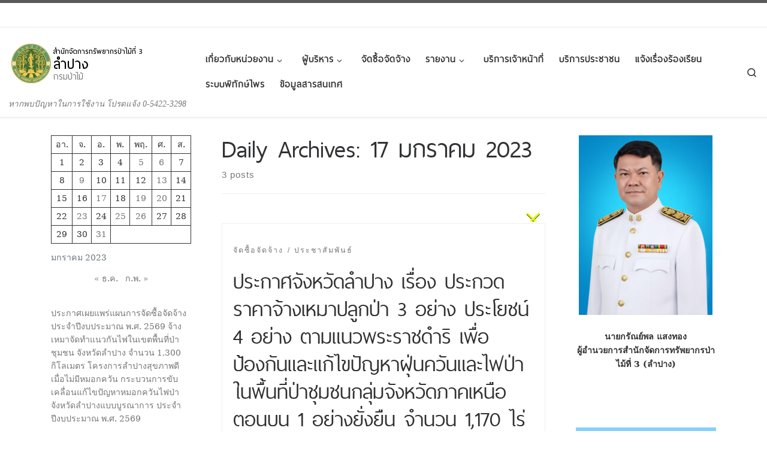

--- FILE ---
content_type: text/html; charset=UTF-8
request_url: https://www.forest.go.th/lampang3/?m=20230117
body_size: 17354
content:
<!DOCTYPE html>
<!--[if IE 7]>
<html class="ie ie7" lang="th">
<![endif]-->
<!--[if IE 8]>
<html class="ie ie8" lang="th">
<![endif]-->
<!--[if !(IE 7) | !(IE 8)  ]><!-->
<html lang="th" class="no-js">
<!--<![endif]-->
  <head>
  <meta charset="UTF-8" />
  <meta http-equiv="X-UA-Compatible" content="IE=EDGE" />
  <meta name="viewport" content="width=device-width, initial-scale=1.0" />
  <link rel="profile"  href="https://gmpg.org/xfn/11" />
  <link rel="pingback" href="https://www.forest.go.th/lampang3/xmlrpc.php" />
<script>(function(html){html.className = html.className.replace(/\bno-js\b/,'js')})(document.documentElement);</script>
<title>17 มกราคม 2023 &#8211; สำนักจัดการทรัพยากรป่าไม้ที่ 3 (ลำปาง)</title>
<meta name='robots' content='max-image-preview:large' />
<link rel="alternate" type="application/rss+xml" title="สำนักจัดการทรัพยากรป่าไม้ที่ 3 (ลำปาง) &raquo; ฟีด" href="https://www.forest.go.th/lampang3/?feed=rss2" />
<link rel="alternate" type="application/rss+xml" title="สำนักจัดการทรัพยากรป่าไม้ที่ 3 (ลำปาง) &raquo; ฟีดความเห็น" href="https://www.forest.go.th/lampang3/?feed=comments-rss2" />
<style id='wp-img-auto-sizes-contain-inline-css'>
img:is([sizes=auto i],[sizes^="auto," i]){contain-intrinsic-size:3000px 1500px}
/*# sourceURL=wp-img-auto-sizes-contain-inline-css */
</style>
<link rel='stylesheet' id='eo-leaflet.js-css' href='https://www.forest.go.th/lampang3/wp-content/plugins/event-organiser/lib/leaflet/leaflet.min.css?ver=1.4.0' media='all' />
<style id='eo-leaflet.js-inline-css'>
.leaflet-popup-close-button{box-shadow:none!important;}
/*# sourceURL=eo-leaflet.js-inline-css */
</style>
<link rel='stylesheet' id='pt-cv-public-style-css' href='https://www.forest.go.th/lampang3/wp-content/plugins/content-views-query-and-display-post-page/public/assets/css/cv.css?ver=4.3' media='all' />
<style id='wp-emoji-styles-inline-css'>

	img.wp-smiley, img.emoji {
		display: inline !important;
		border: none !important;
		box-shadow: none !important;
		height: 1em !important;
		width: 1em !important;
		margin: 0 0.07em !important;
		vertical-align: -0.1em !important;
		background: none !important;
		padding: 0 !important;
	}
/*# sourceURL=wp-emoji-styles-inline-css */
</style>
<link rel='stylesheet' id='wp-block-library-css' href='https://www.forest.go.th/lampang3/wp-includes/css/dist/block-library/style.min.css?ver=6.9' media='all' />
<style id='classic-theme-styles-inline-css'>
/*! This file is auto-generated */
.wp-block-button__link{color:#fff;background-color:#32373c;border-radius:9999px;box-shadow:none;text-decoration:none;padding:calc(.667em + 2px) calc(1.333em + 2px);font-size:1.125em}.wp-block-file__button{background:#32373c;color:#fff;text-decoration:none}
/*# sourceURL=/wp-includes/css/classic-themes.min.css */
</style>
<style id='global-styles-inline-css'>
:root{--wp--preset--aspect-ratio--square: 1;--wp--preset--aspect-ratio--4-3: 4/3;--wp--preset--aspect-ratio--3-4: 3/4;--wp--preset--aspect-ratio--3-2: 3/2;--wp--preset--aspect-ratio--2-3: 2/3;--wp--preset--aspect-ratio--16-9: 16/9;--wp--preset--aspect-ratio--9-16: 9/16;--wp--preset--color--black: #000000;--wp--preset--color--cyan-bluish-gray: #abb8c3;--wp--preset--color--white: #ffffff;--wp--preset--color--pale-pink: #f78da7;--wp--preset--color--vivid-red: #cf2e2e;--wp--preset--color--luminous-vivid-orange: #ff6900;--wp--preset--color--luminous-vivid-amber: #fcb900;--wp--preset--color--light-green-cyan: #7bdcb5;--wp--preset--color--vivid-green-cyan: #00d084;--wp--preset--color--pale-cyan-blue: #8ed1fc;--wp--preset--color--vivid-cyan-blue: #0693e3;--wp--preset--color--vivid-purple: #9b51e0;--wp--preset--gradient--vivid-cyan-blue-to-vivid-purple: linear-gradient(135deg,rgb(6,147,227) 0%,rgb(155,81,224) 100%);--wp--preset--gradient--light-green-cyan-to-vivid-green-cyan: linear-gradient(135deg,rgb(122,220,180) 0%,rgb(0,208,130) 100%);--wp--preset--gradient--luminous-vivid-amber-to-luminous-vivid-orange: linear-gradient(135deg,rgb(252,185,0) 0%,rgb(255,105,0) 100%);--wp--preset--gradient--luminous-vivid-orange-to-vivid-red: linear-gradient(135deg,rgb(255,105,0) 0%,rgb(207,46,46) 100%);--wp--preset--gradient--very-light-gray-to-cyan-bluish-gray: linear-gradient(135deg,rgb(238,238,238) 0%,rgb(169,184,195) 100%);--wp--preset--gradient--cool-to-warm-spectrum: linear-gradient(135deg,rgb(74,234,220) 0%,rgb(151,120,209) 20%,rgb(207,42,186) 40%,rgb(238,44,130) 60%,rgb(251,105,98) 80%,rgb(254,248,76) 100%);--wp--preset--gradient--blush-light-purple: linear-gradient(135deg,rgb(255,206,236) 0%,rgb(152,150,240) 100%);--wp--preset--gradient--blush-bordeaux: linear-gradient(135deg,rgb(254,205,165) 0%,rgb(254,45,45) 50%,rgb(107,0,62) 100%);--wp--preset--gradient--luminous-dusk: linear-gradient(135deg,rgb(255,203,112) 0%,rgb(199,81,192) 50%,rgb(65,88,208) 100%);--wp--preset--gradient--pale-ocean: linear-gradient(135deg,rgb(255,245,203) 0%,rgb(182,227,212) 50%,rgb(51,167,181) 100%);--wp--preset--gradient--electric-grass: linear-gradient(135deg,rgb(202,248,128) 0%,rgb(113,206,126) 100%);--wp--preset--gradient--midnight: linear-gradient(135deg,rgb(2,3,129) 0%,rgb(40,116,252) 100%);--wp--preset--font-size--small: 13px;--wp--preset--font-size--medium: 20px;--wp--preset--font-size--large: 36px;--wp--preset--font-size--x-large: 42px;--wp--preset--spacing--20: 0.44rem;--wp--preset--spacing--30: 0.67rem;--wp--preset--spacing--40: 1rem;--wp--preset--spacing--50: 1.5rem;--wp--preset--spacing--60: 2.25rem;--wp--preset--spacing--70: 3.38rem;--wp--preset--spacing--80: 5.06rem;--wp--preset--shadow--natural: 6px 6px 9px rgba(0, 0, 0, 0.2);--wp--preset--shadow--deep: 12px 12px 50px rgba(0, 0, 0, 0.4);--wp--preset--shadow--sharp: 6px 6px 0px rgba(0, 0, 0, 0.2);--wp--preset--shadow--outlined: 6px 6px 0px -3px rgb(255, 255, 255), 6px 6px rgb(0, 0, 0);--wp--preset--shadow--crisp: 6px 6px 0px rgb(0, 0, 0);}:where(.is-layout-flex){gap: 0.5em;}:where(.is-layout-grid){gap: 0.5em;}body .is-layout-flex{display: flex;}.is-layout-flex{flex-wrap: wrap;align-items: center;}.is-layout-flex > :is(*, div){margin: 0;}body .is-layout-grid{display: grid;}.is-layout-grid > :is(*, div){margin: 0;}:where(.wp-block-columns.is-layout-flex){gap: 2em;}:where(.wp-block-columns.is-layout-grid){gap: 2em;}:where(.wp-block-post-template.is-layout-flex){gap: 1.25em;}:where(.wp-block-post-template.is-layout-grid){gap: 1.25em;}.has-black-color{color: var(--wp--preset--color--black) !important;}.has-cyan-bluish-gray-color{color: var(--wp--preset--color--cyan-bluish-gray) !important;}.has-white-color{color: var(--wp--preset--color--white) !important;}.has-pale-pink-color{color: var(--wp--preset--color--pale-pink) !important;}.has-vivid-red-color{color: var(--wp--preset--color--vivid-red) !important;}.has-luminous-vivid-orange-color{color: var(--wp--preset--color--luminous-vivid-orange) !important;}.has-luminous-vivid-amber-color{color: var(--wp--preset--color--luminous-vivid-amber) !important;}.has-light-green-cyan-color{color: var(--wp--preset--color--light-green-cyan) !important;}.has-vivid-green-cyan-color{color: var(--wp--preset--color--vivid-green-cyan) !important;}.has-pale-cyan-blue-color{color: var(--wp--preset--color--pale-cyan-blue) !important;}.has-vivid-cyan-blue-color{color: var(--wp--preset--color--vivid-cyan-blue) !important;}.has-vivid-purple-color{color: var(--wp--preset--color--vivid-purple) !important;}.has-black-background-color{background-color: var(--wp--preset--color--black) !important;}.has-cyan-bluish-gray-background-color{background-color: var(--wp--preset--color--cyan-bluish-gray) !important;}.has-white-background-color{background-color: var(--wp--preset--color--white) !important;}.has-pale-pink-background-color{background-color: var(--wp--preset--color--pale-pink) !important;}.has-vivid-red-background-color{background-color: var(--wp--preset--color--vivid-red) !important;}.has-luminous-vivid-orange-background-color{background-color: var(--wp--preset--color--luminous-vivid-orange) !important;}.has-luminous-vivid-amber-background-color{background-color: var(--wp--preset--color--luminous-vivid-amber) !important;}.has-light-green-cyan-background-color{background-color: var(--wp--preset--color--light-green-cyan) !important;}.has-vivid-green-cyan-background-color{background-color: var(--wp--preset--color--vivid-green-cyan) !important;}.has-pale-cyan-blue-background-color{background-color: var(--wp--preset--color--pale-cyan-blue) !important;}.has-vivid-cyan-blue-background-color{background-color: var(--wp--preset--color--vivid-cyan-blue) !important;}.has-vivid-purple-background-color{background-color: var(--wp--preset--color--vivid-purple) !important;}.has-black-border-color{border-color: var(--wp--preset--color--black) !important;}.has-cyan-bluish-gray-border-color{border-color: var(--wp--preset--color--cyan-bluish-gray) !important;}.has-white-border-color{border-color: var(--wp--preset--color--white) !important;}.has-pale-pink-border-color{border-color: var(--wp--preset--color--pale-pink) !important;}.has-vivid-red-border-color{border-color: var(--wp--preset--color--vivid-red) !important;}.has-luminous-vivid-orange-border-color{border-color: var(--wp--preset--color--luminous-vivid-orange) !important;}.has-luminous-vivid-amber-border-color{border-color: var(--wp--preset--color--luminous-vivid-amber) !important;}.has-light-green-cyan-border-color{border-color: var(--wp--preset--color--light-green-cyan) !important;}.has-vivid-green-cyan-border-color{border-color: var(--wp--preset--color--vivid-green-cyan) !important;}.has-pale-cyan-blue-border-color{border-color: var(--wp--preset--color--pale-cyan-blue) !important;}.has-vivid-cyan-blue-border-color{border-color: var(--wp--preset--color--vivid-cyan-blue) !important;}.has-vivid-purple-border-color{border-color: var(--wp--preset--color--vivid-purple) !important;}.has-vivid-cyan-blue-to-vivid-purple-gradient-background{background: var(--wp--preset--gradient--vivid-cyan-blue-to-vivid-purple) !important;}.has-light-green-cyan-to-vivid-green-cyan-gradient-background{background: var(--wp--preset--gradient--light-green-cyan-to-vivid-green-cyan) !important;}.has-luminous-vivid-amber-to-luminous-vivid-orange-gradient-background{background: var(--wp--preset--gradient--luminous-vivid-amber-to-luminous-vivid-orange) !important;}.has-luminous-vivid-orange-to-vivid-red-gradient-background{background: var(--wp--preset--gradient--luminous-vivid-orange-to-vivid-red) !important;}.has-very-light-gray-to-cyan-bluish-gray-gradient-background{background: var(--wp--preset--gradient--very-light-gray-to-cyan-bluish-gray) !important;}.has-cool-to-warm-spectrum-gradient-background{background: var(--wp--preset--gradient--cool-to-warm-spectrum) !important;}.has-blush-light-purple-gradient-background{background: var(--wp--preset--gradient--blush-light-purple) !important;}.has-blush-bordeaux-gradient-background{background: var(--wp--preset--gradient--blush-bordeaux) !important;}.has-luminous-dusk-gradient-background{background: var(--wp--preset--gradient--luminous-dusk) !important;}.has-pale-ocean-gradient-background{background: var(--wp--preset--gradient--pale-ocean) !important;}.has-electric-grass-gradient-background{background: var(--wp--preset--gradient--electric-grass) !important;}.has-midnight-gradient-background{background: var(--wp--preset--gradient--midnight) !important;}.has-small-font-size{font-size: var(--wp--preset--font-size--small) !important;}.has-medium-font-size{font-size: var(--wp--preset--font-size--medium) !important;}.has-large-font-size{font-size: var(--wp--preset--font-size--large) !important;}.has-x-large-font-size{font-size: var(--wp--preset--font-size--x-large) !important;}
:where(.wp-block-post-template.is-layout-flex){gap: 1.25em;}:where(.wp-block-post-template.is-layout-grid){gap: 1.25em;}
:where(.wp-block-term-template.is-layout-flex){gap: 1.25em;}:where(.wp-block-term-template.is-layout-grid){gap: 1.25em;}
:where(.wp-block-columns.is-layout-flex){gap: 2em;}:where(.wp-block-columns.is-layout-grid){gap: 2em;}
:root :where(.wp-block-pullquote){font-size: 1.5em;line-height: 1.6;}
/*# sourceURL=global-styles-inline-css */
</style>
<link rel='stylesheet' id='bbp-default-css' href='https://www.forest.go.th/lampang3/bitnami/wordpress/wp-content/plugins/bbpress/templates/default/css/bbpress.min.css?ver=2.6.14' media='all' />
<link rel='stylesheet' id='contact-form-7-css' href='https://www.forest.go.th/lampang3/wp-content/plugins/contact-form-7/includes/css/styles.css?ver=6.1.4' media='all' />
<link rel='stylesheet' id='wppopups-base-css' href='https://www.forest.go.th/lampang3/wp-content/plugins/wp-popups-lite/src/assets/css/wppopups-base.css?ver=2.2.0.3' media='all' />
<link rel='stylesheet' id='customizr-main-css' href='https://www.forest.go.th/lampang3/wp-content/themes/customizr/assets/front/css/style.min.css?ver=4.4.24' media='all' />
<style id='customizr-main-inline-css'>
::-moz-selection{background-color:#5A5A5A}::selection{background-color:#5A5A5A}a,.btn-skin:active,.btn-skin:focus,.btn-skin:hover,.btn-skin.inverted,.grid-container__classic .post-type__icon,.post-type__icon:hover .icn-format,.grid-container__classic .post-type__icon:hover .icn-format,[class*='grid-container__'] .entry-title a.czr-title:hover,input[type=checkbox]:checked::before{color:#5A5A5A}.czr-css-loader > div ,.btn-skin,.btn-skin:active,.btn-skin:focus,.btn-skin:hover,.btn-skin-h-dark,.btn-skin-h-dark.inverted:active,.btn-skin-h-dark.inverted:focus,.btn-skin-h-dark.inverted:hover{border-color:#5A5A5A}.tc-header.border-top{border-top-color:#5A5A5A}[class*='grid-container__'] .entry-title a:hover::after,.grid-container__classic .post-type__icon,.btn-skin,.btn-skin.inverted:active,.btn-skin.inverted:focus,.btn-skin.inverted:hover,.btn-skin-h-dark,.btn-skin-h-dark.inverted:active,.btn-skin-h-dark.inverted:focus,.btn-skin-h-dark.inverted:hover,.sidebar .widget-title::after,input[type=radio]:checked::before{background-color:#5A5A5A}.btn-skin-light:active,.btn-skin-light:focus,.btn-skin-light:hover,.btn-skin-light.inverted{color:#808080}input:not([type='submit']):not([type='button']):not([type='number']):not([type='checkbox']):not([type='radio']):focus,textarea:focus,.btn-skin-light,.btn-skin-light.inverted,.btn-skin-light:active,.btn-skin-light:focus,.btn-skin-light:hover,.btn-skin-light.inverted:active,.btn-skin-light.inverted:focus,.btn-skin-light.inverted:hover{border-color:#808080}.btn-skin-light,.btn-skin-light.inverted:active,.btn-skin-light.inverted:focus,.btn-skin-light.inverted:hover{background-color:#808080}.btn-skin-lightest:active,.btn-skin-lightest:focus,.btn-skin-lightest:hover,.btn-skin-lightest.inverted{color:#8d8d8d}.btn-skin-lightest,.btn-skin-lightest.inverted,.btn-skin-lightest:active,.btn-skin-lightest:focus,.btn-skin-lightest:hover,.btn-skin-lightest.inverted:active,.btn-skin-lightest.inverted:focus,.btn-skin-lightest.inverted:hover{border-color:#8d8d8d}.btn-skin-lightest,.btn-skin-lightest.inverted:active,.btn-skin-lightest.inverted:focus,.btn-skin-lightest.inverted:hover{background-color:#8d8d8d}.pagination,a:hover,a:focus,a:active,.btn-skin-dark:active,.btn-skin-dark:focus,.btn-skin-dark:hover,.btn-skin-dark.inverted,.btn-skin-dark-oh:active,.btn-skin-dark-oh:focus,.btn-skin-dark-oh:hover,.post-info a:not(.btn):hover,.grid-container__classic .post-type__icon .icn-format,[class*='grid-container__'] .hover .entry-title a,.widget-area a:not(.btn):hover,a.czr-format-link:hover,.format-link.hover a.czr-format-link,button[type=submit]:hover,button[type=submit]:active,button[type=submit]:focus,input[type=submit]:hover,input[type=submit]:active,input[type=submit]:focus,.tabs .nav-link:hover,.tabs .nav-link.active,.tabs .nav-link.active:hover,.tabs .nav-link.active:focus{color:#3b3b3b}.grid-container__classic.tc-grid-border .grid__item,.btn-skin-dark,.btn-skin-dark.inverted,button[type=submit],input[type=submit],.btn-skin-dark:active,.btn-skin-dark:focus,.btn-skin-dark:hover,.btn-skin-dark.inverted:active,.btn-skin-dark.inverted:focus,.btn-skin-dark.inverted:hover,.btn-skin-h-dark:active,.btn-skin-h-dark:focus,.btn-skin-h-dark:hover,.btn-skin-h-dark.inverted,.btn-skin-h-dark.inverted,.btn-skin-h-dark.inverted,.btn-skin-dark-oh:active,.btn-skin-dark-oh:focus,.btn-skin-dark-oh:hover,.btn-skin-dark-oh.inverted:active,.btn-skin-dark-oh.inverted:focus,.btn-skin-dark-oh.inverted:hover,button[type=submit]:hover,button[type=submit]:active,button[type=submit]:focus,input[type=submit]:hover,input[type=submit]:active,input[type=submit]:focus{border-color:#3b3b3b}.btn-skin-dark,.btn-skin-dark.inverted:active,.btn-skin-dark.inverted:focus,.btn-skin-dark.inverted:hover,.btn-skin-h-dark:active,.btn-skin-h-dark:focus,.btn-skin-h-dark:hover,.btn-skin-h-dark.inverted,.btn-skin-h-dark.inverted,.btn-skin-h-dark.inverted,.btn-skin-dark-oh.inverted:active,.btn-skin-dark-oh.inverted:focus,.btn-skin-dark-oh.inverted:hover,.grid-container__classic .post-type__icon:hover,button[type=submit],input[type=submit],.czr-link-hover-underline .widgets-list-layout-links a:not(.btn)::before,.czr-link-hover-underline .widget_archive a:not(.btn)::before,.czr-link-hover-underline .widget_nav_menu a:not(.btn)::before,.czr-link-hover-underline .widget_rss ul a:not(.btn)::before,.czr-link-hover-underline .widget_recent_entries a:not(.btn)::before,.czr-link-hover-underline .widget_categories a:not(.btn)::before,.czr-link-hover-underline .widget_meta a:not(.btn)::before,.czr-link-hover-underline .widget_recent_comments a:not(.btn)::before,.czr-link-hover-underline .widget_pages a:not(.btn)::before,.czr-link-hover-underline .widget_calendar a:not(.btn)::before,[class*='grid-container__'] .hover .entry-title a::after,a.czr-format-link::before,.comment-author a::before,.comment-link::before,.tabs .nav-link.active::before{background-color:#3b3b3b}.btn-skin-dark-shaded:active,.btn-skin-dark-shaded:focus,.btn-skin-dark-shaded:hover,.btn-skin-dark-shaded.inverted{background-color:rgba(59,59,59,0.2)}.btn-skin-dark-shaded,.btn-skin-dark-shaded.inverted:active,.btn-skin-dark-shaded.inverted:focus,.btn-skin-dark-shaded.inverted:hover{background-color:rgba(59,59,59,0.8)}.navbar-brand,.header-tagline,h1,h2,h3,.tc-dropcap { font-family : 'Impact','Charcoal','sans-serif'; }
body { font-family : 'Palatino Linotype','Book Antiqua','Palatino','serif'; }

.tc-header.border-top { border-top-width: 5px; border-top-style: solid }
/*# sourceURL=customizr-main-inline-css */
</style>
<link rel='stylesheet' id='customizr-ms-respond-css' href='https://www.forest.go.th/lampang3/wp-content/themes/customizr/assets/front/css/style-modular-scale.min.css?ver=4.4.24' media='all' />
<link rel='stylesheet' id='customizr-style-css' href='https://www.forest.go.th/lampang3/wp-content/themes/customizr-rfd/style.css?ver=4.4.24' media='all' />
<link rel='stylesheet' id='slb_core-css' href='https://www.forest.go.th/lampang3/wp-content/plugins/simple-lightbox/client/css/app.css?ver=2.9.4' media='all' />
<!--n2css--><!--n2js--><script src="https://www.forest.go.th/lampang3/wp-includes/js/jquery/jquery.min.js?ver=3.7.1" id="jquery-core-js"></script>
<script src="https://www.forest.go.th/lampang3/wp-includes/js/jquery/jquery-migrate.min.js?ver=3.4.1" id="jquery-migrate-js"></script>
<script src="https://www.forest.go.th/lampang3/wp-includes/js/underscore.min.js?ver=1.13.7" id="underscore-js"></script>
<script id="czr-init-js-extra">
var CZRParams = {"assetsPath":"https://www.forest.go.th/lampang3/wp-content/themes/customizr/assets/front/","mainScriptUrl":"https://www.forest.go.th/lampang3/wp-content/themes/customizr/assets/front/js/tc-scripts.min.js?4.4.24","deferFontAwesome":"1","fontAwesomeUrl":"https://www.forest.go.th/lampang3/wp-content/themes/customizr/assets/shared/fonts/fa/css/fontawesome-all.min.css?4.4.24","_disabled":[],"centerSliderImg":"","isLightBoxEnabled":"1","SmoothScroll":{"Enabled":true,"Options":{"touchpadSupport":false}},"isAnchorScrollEnabled":"","anchorSmoothScrollExclude":{"simple":["[class*=edd]",".carousel-control","[data-toggle=\"modal\"]","[data-toggle=\"dropdown\"]","[data-toggle=\"czr-dropdown\"]","[data-toggle=\"tooltip\"]","[data-toggle=\"popover\"]","[data-toggle=\"collapse\"]","[data-toggle=\"czr-collapse\"]","[data-toggle=\"tab\"]","[data-toggle=\"pill\"]","[data-toggle=\"czr-pill\"]","[class*=upme]","[class*=um-]"],"deep":{"classes":[],"ids":[]}},"timerOnScrollAllBrowsers":"1","centerAllImg":"1","HasComments":"","LoadModernizr":"1","stickyHeader":"","extLinksStyle":"","extLinksTargetExt":"","extLinksSkipSelectors":{"classes":["btn","button"],"ids":[]},"dropcapEnabled":"","dropcapWhere":{"post":"","page":""},"dropcapMinWords":"50","dropcapSkipSelectors":{"tags":["IMG","IFRAME","H1","H2","H3","H4","H5","H6","BLOCKQUOTE","UL","OL"],"classes":["btn"],"id":[]},"imgSmartLoadEnabled":"1","imgSmartLoadOpts":{"parentSelectors":["[class*=grid-container], .article-container",".__before_main_wrapper",".widget-front",".post-related-articles",".tc-singular-thumbnail-wrapper",".sek-module-inner"],"opts":{"excludeImg":[".tc-holder-img"]}},"imgSmartLoadsForSliders":"","pluginCompats":[],"isWPMobile":"","menuStickyUserSettings":{"desktop":"no_stick","mobile":"no_stick"},"adminAjaxUrl":"https://www.forest.go.th/lampang3/wp-admin/admin-ajax.php","ajaxUrl":"https://www.forest.go.th/lampang3/?czrajax=1","frontNonce":{"id":"CZRFrontNonce","handle":"d4df23ecbe"},"isDevMode":"","isModernStyle":"1","i18n":{"Permanently dismiss":"Permanently dismiss"},"frontNotifications":{"welcome":{"enabled":false,"content":"","dismissAction":"dismiss_welcome_note_front"}},"preloadGfonts":"1","googleFonts":null,"version":"4.4.24"};
//# sourceURL=czr-init-js-extra
</script>
<script src="https://www.forest.go.th/lampang3/wp-content/themes/customizr/assets/front/js/tc-init.min.js?ver=4.4.24" id="czr-init-js"></script>
<script src="https://www.forest.go.th/lampang3/wp-content/themes/customizr/assets/front/js/libs/modernizr.min.js?ver=4.4.24" id="modernizr-js"></script>
<link rel="https://api.w.org/" href="https://www.forest.go.th/lampang3/index.php?rest_route=/" /><link rel="EditURI" type="application/rsd+xml" title="RSD" href="https://www.forest.go.th/lampang3/xmlrpc.php?rsd" />
<meta name="generator" content="WordPress 6.9" />
<meta name="generator" content="performance-lab 4.0.1; plugins: ">
              <link rel="preload" as="font" type="font/woff2" href="https://www.forest.go.th/lampang3/wp-content/themes/customizr/assets/shared/fonts/customizr/customizr.woff2?128396981" crossorigin="anonymous"/>
            <meta name="generator" content="Elementor 3.34.4; features: additional_custom_breakpoints; settings: css_print_method-external, google_font-enabled, font_display-swap">
			<style>
				.e-con.e-parent:nth-of-type(n+4):not(.e-lazyloaded):not(.e-no-lazyload),
				.e-con.e-parent:nth-of-type(n+4):not(.e-lazyloaded):not(.e-no-lazyload) * {
					background-image: none !important;
				}
				@media screen and (max-height: 1024px) {
					.e-con.e-parent:nth-of-type(n+3):not(.e-lazyloaded):not(.e-no-lazyload),
					.e-con.e-parent:nth-of-type(n+3):not(.e-lazyloaded):not(.e-no-lazyload) * {
						background-image: none !important;
					}
				}
				@media screen and (max-height: 640px) {
					.e-con.e-parent:nth-of-type(n+2):not(.e-lazyloaded):not(.e-no-lazyload),
					.e-con.e-parent:nth-of-type(n+2):not(.e-lazyloaded):not(.e-no-lazyload) * {
						background-image: none !important;
					}
				}
			</style>
			<style type="text/css" id="spu-css-3289" class="spu-css">		#spu-bg-3289 {
			background-color: rgba(0,0,0,0.5);
		}

		#spu-3289 .spu-close {
			font-size: 40px;
			color: rgb(229, 255, 0);
			text-shadow: 0 1px 0 #000;
		}

		#spu-3289 .spu-close:hover {
			color: #000;
		}

		#spu-3289 {
			background-color: rgb(255, 255, 255);
			max-width: 550px;
			border-radius: 0px;
			
					height: auto;
					box-shadow:  0px 0px 0px 0px #ccc;
				}

		#spu-3289 .spu-container {
					padding: 10px;
			height: calc(100% - 0px);
		}
								</style>
		</head>

  <body class="archive date wp-custom-logo wp-embed-responsive wp-theme-customizr wp-child-theme-customizr-rfd czr-link-hover-underline-off header-skin-light footer-skin-dark czr-b-sidebar czr-full-layout customizr-4-4-24-with-child-theme tc-link-not-underlined czr-post-list-context elementor-default elementor-kit-1983">
    
<script type="text/javascript" id="bbp-swap-no-js-body-class">
	document.body.className = document.body.className.replace( 'bbp-no-js', 'bbp-js' );
</script>

      <a class="screen-reader-text skip-link" href="#content">Skip to content</a>
    
    
    <div id="tc-page-wrap" class="">

      <header class="tpnav-header__header tc-header sl-logo_left sticky-brand-shrink-on sticky-transparent border-top czr-submenu-fade czr-submenu-move" >
    <div class="topbar-navbar__wrapper d-none d-lg-block" >
  <div class="container-fluid">
        <div class="row flex-row flex-lg-nowrap justify-content-start justify-content-lg-end align-items-center topbar-navbar__row">
                                  </div>
      </div>
</div>    <div class="primary-navbar__wrapper d-none d-lg-block has-horizontal-menu" >
  <div class="container-fluid">
    <div class="row align-items-center flex-row primary-navbar__row">
      <div class="branding__container col col-auto" >
  <div class="branding align-items-center flex-column ">
    <div class="branding-row d-flex flex-row align-items-center align-self-start">
      <div class="navbar-brand col-auto " >
  <a class="navbar-brand-sitelogo" href="https://www.forest.go.th/lampang3/"  aria-label="สำนักจัดการทรัพยากรป่าไม้ที่ 3 (ลำปาง) | หากพบปัญหาในการใช้งาน โปรดแจ้ง 0-5422-3298" >
    <img loading="lazy" src="https://www.forest.go.th/lampang3/wp-content/uploads/sites/40/2024/06/cropped-cropped-logo-copy1.png" alt="กลับไปหน้าแรก" class="" width="250" height="100" style="max-width:250px;max-height:100px" data-no-retina>  </a>
</div>
      </div>
    <span class="header-tagline " >
  หากพบปัญหาในการใช้งาน โปรดแจ้ง 0-5422-3298</span>

  </div>
</div>
      <div class="primary-nav__container justify-content-lg-around col col-lg-auto flex-lg-column" >
  <div class="primary-nav__wrapper flex-lg-row align-items-center justify-content-end">
              <nav class="primary-nav__nav col" id="primary-nav">
          <div class="nav__menu-wrapper primary-nav__menu-wrapper justify-content-start czr-open-on-hover" >
<ul id="main-menu" class="primary-nav__menu regular-nav nav__menu nav"><li id="menu-item-185" class="menu-item menu-item-type-taxonomy menu-item-object-category menu-item-has-children czr-dropdown menu-item-185"><a data-toggle="czr-dropdown" aria-haspopup="true" aria-expanded="false" href="https://www.forest.go.th/lampang3/?cat=40" class="nav__link"><span class="nav__title">เกี่ยวกับหน่วยงาน</span><span class="caret__dropdown-toggler"><i class="icn-down-small"></i></span></a>
<ul class="dropdown-menu czr-dropdown-menu">
	<li id="menu-item-3166" class="menu-item menu-item-type-post_type menu-item-object-page dropdown-item menu-item-3166"><a href="https://www.forest.go.th/lampang3/?page_id=3164" class="nav__link"><span class="nav__title">หน่วยงานภายใน</span></a></li>
	<li id="menu-item-205" class="menu-item menu-item-type-custom menu-item-object-custom dropdown-item menu-item-205"><a href="http://www.forest.go.th/lampang3/?p=202" class="nav__link"><span class="nav__title">อำนาจหน้าที่</span></a></li>
	<li id="menu-item-386" class="menu-item menu-item-type-post_type menu-item-object-page dropdown-item menu-item-386"><a href="https://www.forest.go.th/lampang3/?page_id=383" class="nav__link"><span class="nav__title">เขตพื้นที่รับผิดชอบ</span></a></li>
	<li id="menu-item-447" class="menu-item menu-item-type-post_type menu-item-object-page dropdown-item menu-item-447"><a href="https://www.forest.go.th/lampang3/?page_id=304" class="nav__link"><span class="nav__title">ติดต่อหน่วยงาน</span></a></li>
</ul>
</li>
<li id="menu-item-182" class="menu-item menu-item-type-taxonomy menu-item-object-category menu-item-has-children czr-dropdown menu-item-182"><a data-toggle="czr-dropdown" aria-haspopup="true" aria-expanded="false" href="https://www.forest.go.th/lampang3/?cat=42" class="nav__link"><span class="nav__title">ผู้บริหาร</span><span class="caret__dropdown-toggler"><i class="icn-down-small"></i></span></a>
<ul class="dropdown-menu czr-dropdown-menu">
	<li id="menu-item-298" class="menu-item menu-item-type-post_type menu-item-object-page dropdown-item menu-item-298"><a href="https://www.forest.go.th/lampang3/?page_id=295" class="nav__link"><span class="nav__title">ผู้บริหารระดับสูง</span></a></li>
	<li id="menu-item-301" class="menu-item menu-item-type-post_type menu-item-object-page dropdown-item menu-item-301"><a href="https://www.forest.go.th/lampang3/?page_id=299" class="nav__link"><span class="nav__title">ผู้บริหารสำนักจัดการทรัพยากรป่าไม้ที่ ๓ (ลำปาง)</span></a></li>
</ul>
</li>
<li id="menu-item-2657" class="menu-item menu-item-type-custom menu-item-object-custom menu-item-2657"><a href="https://www.forest.go.th/lampang3/?cat=67" class="nav__link"><span class="nav__title">จัดซื้อจัดจ้าง</span></a></li>
<li id="menu-item-572" class="menu-item menu-item-type-post_type menu-item-object-forum menu-item-has-children czr-dropdown menu-item-572"><a data-toggle="czr-dropdown" aria-haspopup="true" aria-expanded="false" href="https://www.forest.go.th/lampang3/?forum=%e0%b8%a3%e0%b8%b2%e0%b8%a2%e0%b8%87%e0%b8%b2%e0%b8%99" class="nav__link"><span class="nav__title">รายงาน</span><span class="caret__dropdown-toggler"><i class="icn-down-small"></i></span></a>
<ul class="dropdown-menu czr-dropdown-menu">
	<li id="menu-item-573" class="menu-item menu-item-type-post_type menu-item-object-forum dropdown-item menu-item-573"><a href="https://www.forest.go.th/lampang3/?forum=%e0%b8%a3%e0%b8%b2%e0%b8%a2%e0%b8%87%e0%b8%b2%e0%b8%99/%e0%b8%a3%e0%b8%b2%e0%b8%a2%e0%b8%87%e0%b8%b2%e0%b8%99%e0%b8%9b%e0%b8%a3%e0%b8%b0%e0%b8%88%e0%b8%b3%e0%b8%9b%e0%b8%b5" class="nav__link"><span class="nav__title">รายงานประจำปี</span></a></li>
</ul>
</li>
<li id="menu-item-2629" class="menu-item menu-item-type-custom menu-item-object-custom menu-item-2629"><a href="https://www.forest.go.th/services/personnel/" class="nav__link"><span class="nav__title">บริการเจ้าหน้าที่</span></a></li>
<li id="menu-item-2630" class="menu-item menu-item-type-custom menu-item-object-custom menu-item-2630"><a href="https://www.forest.go.th/services/personnel/" class="nav__link"><span class="nav__title">บริการประชาชน</span></a></li>
<li id="menu-item-308" class="menu-item menu-item-type-custom menu-item-object-custom menu-item-308"><a href="https://fp.forest.go.th/rfd_app/e-petition/rfd/green_call/Contact___Complain.html" class="nav__link"><span class="nav__title">แจ้งเรื่องร้องเรียน</span></a></li>
<li id="menu-item-2631" class="menu-item menu-item-type-custom menu-item-object-custom menu-item-2631"><a target="_blank" href="https://change.forest.go.th/" class="nav__link"><span class="nav__title">ระบบพิทักษ์ไพร</span></a></li>
<li id="menu-item-293" class="menu-item menu-item-type-custom menu-item-object-custom menu-item-293"><a href="http://forestinfo.forest.go.th/" class="nav__link"><span class="nav__title">ข้อมูลสารสนเทศ</span></a></li>
</ul></div>        </nav>
    <div class="primary-nav__utils nav__utils col-auto" >
    <ul class="nav utils flex-row flex-nowrap regular-nav">
      <li class="nav__search " >
  <a href="#" class="search-toggle_btn icn-search czr-overlay-toggle_btn"  aria-expanded="false"><span class="sr-only">Search</span></a>
        <div class="czr-search-expand">
      <div class="czr-search-expand-inner"><div class="search-form__container " >
  <form action="https://www.forest.go.th/lampang3/" method="get" class="czr-form search-form">
    <div class="form-group czr-focus">
            <label for="s-697f9291a568c" id="lsearch-697f9291a568c">
        <span class="screen-reader-text">Search</span>
        <input id="s-697f9291a568c" class="form-control czr-search-field" name="s" type="search" value="" aria-describedby="lsearch-697f9291a568c" placeholder="Search &hellip;">
      </label>
      <button type="submit" class="button"><i class="icn-search"></i><span class="screen-reader-text">Search &hellip;</span></button>
    </div>
  </form>
</div></div>
    </div>
    </li>
    </ul>
</div>  </div>
</div>
    </div>
  </div>
</div>    <div class="mobile-navbar__wrapper d-lg-none" >
    <div class="branding__container justify-content-between align-items-center container-fluid" >
  <div class="branding flex-column">
    <div class="branding-row d-flex align-self-start flex-row align-items-center">
      <div class="navbar-brand col-auto " >
  <a class="navbar-brand-sitelogo" href="https://www.forest.go.th/lampang3/"  aria-label="สำนักจัดการทรัพยากรป่าไม้ที่ 3 (ลำปาง) | หากพบปัญหาในการใช้งาน โปรดแจ้ง 0-5422-3298" >
    <img loading="lazy" src="https://www.forest.go.th/lampang3/wp-content/uploads/sites/40/2024/06/cropped-cropped-logo-copy1.png" alt="กลับไปหน้าแรก" class="" width="250" height="100" style="max-width:250px;max-height:100px" data-no-retina>  </a>
</div>
    </div>
    <span class="header-tagline col col-auto" >
  หากพบปัญหาในการใช้งาน โปรดแจ้ง 0-5422-3298</span>

  </div>
  <div class="mobile-utils__wrapper nav__utils regular-nav">
    <ul class="nav utils row flex-row flex-nowrap">
      <li class="hamburger-toggler__container " >
  <button class="ham-toggler-menu czr-collapsed" data-toggle="czr-collapse" data-target="#mobile-nav"><span class="ham__toggler-span-wrapper"><span class="line line-1"></span><span class="line line-2"></span><span class="line line-3"></span></span><span class="screen-reader-text">Menu</span></button>
</li>
    </ul>
  </div>
</div>
<div class="mobile-nav__container " >
   <nav class="mobile-nav__nav flex-column czr-collapse" id="mobile-nav">
      <div class="mobile-nav__inner container-fluid">
      <div class="header-search__container ">
  <div class="search-form__container " >
  <form action="https://www.forest.go.th/lampang3/" method="get" class="czr-form search-form">
    <div class="form-group czr-focus">
            <label for="s-697f9291a5c3e" id="lsearch-697f9291a5c3e">
        <span class="screen-reader-text">Search</span>
        <input id="s-697f9291a5c3e" class="form-control czr-search-field" name="s" type="search" value="" aria-describedby="lsearch-697f9291a5c3e" placeholder="Search &hellip;">
      </label>
      <button type="submit" class="button"><i class="icn-search"></i><span class="screen-reader-text">Search &hellip;</span></button>
    </div>
  </form>
</div></div><div class="nav__menu-wrapper mobile-nav__menu-wrapper czr-open-on-click" >
<ul id="mobile-nav-menu" class="mobile-nav__menu vertical-nav nav__menu flex-column nav"><li class="menu-item menu-item-type-taxonomy menu-item-object-category menu-item-has-children czr-dropdown menu-item-185"><span class="display-flex nav__link-wrapper align-items-start"><a href="https://www.forest.go.th/lampang3/?cat=40" class="nav__link"><span class="nav__title">เกี่ยวกับหน่วยงาน</span></a><button data-toggle="czr-dropdown" aria-haspopup="true" aria-expanded="false" class="caret__dropdown-toggler czr-btn-link"><i class="icn-down-small"></i></button></span>
<ul class="dropdown-menu czr-dropdown-menu">
	<li class="menu-item menu-item-type-post_type menu-item-object-page dropdown-item menu-item-3166"><a href="https://www.forest.go.th/lampang3/?page_id=3164" class="nav__link"><span class="nav__title">หน่วยงานภายใน</span></a></li>
	<li class="menu-item menu-item-type-custom menu-item-object-custom dropdown-item menu-item-205"><a href="http://www.forest.go.th/lampang3/?p=202" class="nav__link"><span class="nav__title">อำนาจหน้าที่</span></a></li>
	<li class="menu-item menu-item-type-post_type menu-item-object-page dropdown-item menu-item-386"><a href="https://www.forest.go.th/lampang3/?page_id=383" class="nav__link"><span class="nav__title">เขตพื้นที่รับผิดชอบ</span></a></li>
	<li class="menu-item menu-item-type-post_type menu-item-object-page dropdown-item menu-item-447"><a href="https://www.forest.go.th/lampang3/?page_id=304" class="nav__link"><span class="nav__title">ติดต่อหน่วยงาน</span></a></li>
</ul>
</li>
<li class="menu-item menu-item-type-taxonomy menu-item-object-category menu-item-has-children czr-dropdown menu-item-182"><span class="display-flex nav__link-wrapper align-items-start"><a href="https://www.forest.go.th/lampang3/?cat=42" class="nav__link"><span class="nav__title">ผู้บริหาร</span></a><button data-toggle="czr-dropdown" aria-haspopup="true" aria-expanded="false" class="caret__dropdown-toggler czr-btn-link"><i class="icn-down-small"></i></button></span>
<ul class="dropdown-menu czr-dropdown-menu">
	<li class="menu-item menu-item-type-post_type menu-item-object-page dropdown-item menu-item-298"><a href="https://www.forest.go.th/lampang3/?page_id=295" class="nav__link"><span class="nav__title">ผู้บริหารระดับสูง</span></a></li>
	<li class="menu-item menu-item-type-post_type menu-item-object-page dropdown-item menu-item-301"><a href="https://www.forest.go.th/lampang3/?page_id=299" class="nav__link"><span class="nav__title">ผู้บริหารสำนักจัดการทรัพยากรป่าไม้ที่ ๓ (ลำปาง)</span></a></li>
</ul>
</li>
<li class="menu-item menu-item-type-custom menu-item-object-custom menu-item-2657"><a href="https://www.forest.go.th/lampang3/?cat=67" class="nav__link"><span class="nav__title">จัดซื้อจัดจ้าง</span></a></li>
<li class="menu-item menu-item-type-post_type menu-item-object-forum menu-item-has-children czr-dropdown menu-item-572"><span class="display-flex nav__link-wrapper align-items-start"><a href="https://www.forest.go.th/lampang3/?forum=%e0%b8%a3%e0%b8%b2%e0%b8%a2%e0%b8%87%e0%b8%b2%e0%b8%99" class="nav__link"><span class="nav__title">รายงาน</span></a><button data-toggle="czr-dropdown" aria-haspopup="true" aria-expanded="false" class="caret__dropdown-toggler czr-btn-link"><i class="icn-down-small"></i></button></span>
<ul class="dropdown-menu czr-dropdown-menu">
	<li class="menu-item menu-item-type-post_type menu-item-object-forum dropdown-item menu-item-573"><a href="https://www.forest.go.th/lampang3/?forum=%e0%b8%a3%e0%b8%b2%e0%b8%a2%e0%b8%87%e0%b8%b2%e0%b8%99/%e0%b8%a3%e0%b8%b2%e0%b8%a2%e0%b8%87%e0%b8%b2%e0%b8%99%e0%b8%9b%e0%b8%a3%e0%b8%b0%e0%b8%88%e0%b8%b3%e0%b8%9b%e0%b8%b5" class="nav__link"><span class="nav__title">รายงานประจำปี</span></a></li>
</ul>
</li>
<li class="menu-item menu-item-type-custom menu-item-object-custom menu-item-2629"><a href="https://www.forest.go.th/services/personnel/" class="nav__link"><span class="nav__title">บริการเจ้าหน้าที่</span></a></li>
<li class="menu-item menu-item-type-custom menu-item-object-custom menu-item-2630"><a href="https://www.forest.go.th/services/personnel/" class="nav__link"><span class="nav__title">บริการประชาชน</span></a></li>
<li class="menu-item menu-item-type-custom menu-item-object-custom menu-item-308"><a href="https://fp.forest.go.th/rfd_app/e-petition/rfd/green_call/Contact___Complain.html" class="nav__link"><span class="nav__title">แจ้งเรื่องร้องเรียน</span></a></li>
<li class="menu-item menu-item-type-custom menu-item-object-custom menu-item-2631"><a target="_blank" href="https://change.forest.go.th/" class="nav__link"><span class="nav__title">ระบบพิทักษ์ไพร</span></a></li>
<li class="menu-item menu-item-type-custom menu-item-object-custom menu-item-293"><a href="http://forestinfo.forest.go.th/" class="nav__link"><span class="nav__title">ข้อมูลสารสนเทศ</span></a></li>
</ul></div>      </div>
  </nav>
</div></div></header>


  
    <div id="main-wrapper" class="section">

                      

          
          <div class="container" role="main">

            
            <div class="flex-row row column-content-wrapper">

                
                <div id="content" class="col-12 col-md-6 article-container">

                  <header class="archive-header " >
  <div class="archive-header-inner">
        <h1 class="archive-title">
      Daily Archives:&nbsp;<span>17 มกราคม 2023</span>    </h1>
          <div class="header-bottom">
        <span>
          3 posts        </span>
      </div>
                    <hr class="featurette-divider">
        </div>
</header><div class="grid-container grid-container__alternate narrow" >
  <div class="alternate__wrapper row">
    <article id="post-1515" class="col-12 grid-item has-media no-thumb post-1515 post type-post status-publish format-standard category-67 category-information czr-hentry" >
      <div class="grid__item col">
        <div class="sections-wrapper row">
                    <section class="tc-content entry-content__holder col">
              <div class="entry-content__wrapper">
              <header class="entry-header " >
  <div class="entry-header-inner ">
            <div class="tax__container post-info entry-meta">
          <a class="tax__link" href="https://www.forest.go.th/lampang3/?cat=67" title="แสดงรายการทั้งหมดใน จัดซื้อจัดจ้าง"> <span>จัดซื้อจัดจ้าง</span> </a><a class="tax__link" href="https://www.forest.go.th/lampang3/?cat=65" title="แสดงรายการทั้งหมดใน ประชาสัมพันธ์"> <span>ประชาสัมพันธ์</span> </a>        </div>
              <h2 class="entry-title">
      <a class="czr-title" href="https://www.forest.go.th/lampang3/?p=1515" rel="bookmark">ประกาศจังหวัดลำปาง เรื่อง ประกวดราคาจ้างเหมาปลูกป่า 3 อย่าง ประโยชน์ 4 อย่าง ตามแนวพระราชดำริ เพื่อป้องกันและแก้ไขปัญหาฝุ่นควันและไฟป่าในพื้นที่ป่าชุมชนกลุ่มจังหวัดภาคเหนือตอนบน 1 อย่างยั่งยืน จำนวน 1,170 ไร่ โครงการพัฒนาเศรษฐกิจสิ่งแวดล้อมเพื่อลดฝุ่นควัน ประจำปีงบประมาณ พ.ศ. 2566 ด้วยวิธีประกวดราคาอิเล็กทรอนิกส์ (e-bidding)</a>
    </h2>
            </div>
</header><div class="tc-content-inner entry-summary"  >
            <div class="czr-wp-the-content">
              <p> [&hellip;]</p>
          </div>
      </div><footer class="entry-footer" >        <div class="post-info clearfix entry-meta">

          <div class="row flex-row">
            <div class="col col-auto"><span class="author-meta">by <span class="author vcard"><span class="author_name"><a class="url fn n" href="https://www.forest.go.th/lampang3/?author=98" title="แสดงเรื่องทั้งหมดโดย สำนักจัดการทรัพยากรป่าไม้ที่ ๓ (ลำปาง)" rel="author">สำนักจัดการทรัพยากรป่าไม้ที่ ๓ (ลำปาง)</a></span></span></span></div>              <div class="col col-auto">
                <div class="row">
                  <div class="col col-auto">เผยแพร่แล้ว <a href="https://www.forest.go.th/lampang3/?p=1515" title="Permalink to:&nbsp;ประกาศจังหวัดลำปาง เรื่อง ประกวดราคาจ้างเหมาปลูกป่า 3 อย่าง ประโยชน์ 4 อย่าง ตามแนวพระราชดำริ เพื่อป้องกันและแก้ไขปัญหาฝุ่นควันและไฟป่าในพื้นที่ป่าชุมชนกลุ่มจังหวัดภาคเหนือตอนบน 1 อย่างยั่งยืน จำนวน 1,170 ไร่ โครงการพัฒนาเศรษฐกิจสิ่งแวดล้อมเพื่อลดฝุ่นควัน ประจำปีงบประมาณ พ.ศ. 2566 ด้วยวิธีประกวดราคาอิเล็กทรอนิกส์ (e-bidding)" rel="bookmark"><time class="entry-date published updated" datetime="17 มกราคม 2023">17 มกราคม 2023</time></a></div>                </div>
              </div>
                      </div>
        </div>
            </footer>              </div>
            </section>
                    </div>
      </div>
    </article>
    <article id="post-1512" class="col-12 grid-item has-media no-thumb post-1512 post type-post status-publish format-standard category-67 category-information czr-hentry" >
      <div class="grid__item col">
        <div class="sections-wrapper row">
                    <section class="tc-content entry-content__holder col">
              <div class="entry-content__wrapper">
              <header class="entry-header " >
  <div class="entry-header-inner ">
            <div class="tax__container post-info entry-meta">
          <a class="tax__link" href="https://www.forest.go.th/lampang3/?cat=67" title="แสดงรายการทั้งหมดใน จัดซื้อจัดจ้าง"> <span>จัดซื้อจัดจ้าง</span> </a><a class="tax__link" href="https://www.forest.go.th/lampang3/?cat=65" title="แสดงรายการทั้งหมดใน ประชาสัมพันธ์"> <span>ประชาสัมพันธ์</span> </a>        </div>
              <h2 class="entry-title">
      <a class="czr-title" href="https://www.forest.go.th/lampang3/?p=1512" rel="bookmark">ประกวดราคาจ้างเหมาจัดทำแนวกันไฟในพื้นที่ป่าสงวนแห่งชาติ จังหวัดลำปาง จำนวน 975 กิโลเมตร โครงการลำปางสุขภาพดี เมื่อไม่มีหมอกควัน (Lampang Healthy Smog Free: A Wellness Lampang Project) กระบวนการขับเคลื่อนแก้ไขปัญหาหมอกควันไฟป่าจังหวัดลำปางแบบบูรณาการ ประจำปีงบประมาณ พ.ศ. 2566 ด้วยวิธีประกวดราคาอิเล็กทรอนิกส์ (e-bidding)</a>
    </h2>
            </div>
</header><div class="tc-content-inner entry-summary"  >
            <div class="czr-wp-the-content">
              <p> [&hellip;]</p>
          </div>
      </div><footer class="entry-footer" >        <div class="post-info clearfix entry-meta">

          <div class="row flex-row">
            <div class="col col-auto"><span class="author-meta">by <span class="author vcard"><span class="author_name"><a class="url fn n" href="https://www.forest.go.th/lampang3/?author=98" title="แสดงเรื่องทั้งหมดโดย สำนักจัดการทรัพยากรป่าไม้ที่ ๓ (ลำปาง)" rel="author">สำนักจัดการทรัพยากรป่าไม้ที่ ๓ (ลำปาง)</a></span></span></span></div>              <div class="col col-auto">
                <div class="row">
                  <div class="col col-auto">เผยแพร่แล้ว <a href="https://www.forest.go.th/lampang3/?p=1512" title="Permalink to:&nbsp;ประกวดราคาจ้างเหมาจัดทำแนวกันไฟในพื้นที่ป่าสงวนแห่งชาติ จังหวัดลำปาง จำนวน 975 กิโลเมตร โครงการลำปางสุขภาพดี เมื่อไม่มีหมอกควัน (Lampang Healthy Smog Free: A Wellness Lampang Project) กระบวนการขับเคลื่อนแก้ไขปัญหาหมอกควันไฟป่าจังหวัดลำปางแบบบูรณาการ ประจำปีงบประมาณ พ.ศ. 2566 ด้วยวิธีประกวดราคาอิเล็กทรอนิกส์ (e-bidding)" rel="bookmark"><time class="entry-date published updated" datetime="17 มกราคม 2023">17 มกราคม 2023</time></a></div>                </div>
              </div>
                      </div>
        </div>
            </footer>              </div>
            </section>
                    </div>
      </div>
    </article>
    <article id="post-1433" class="col-12 grid-item has-media no-thumb post-1433 post type-post status-publish format-standard category-67 category-information czr-hentry" >
      <div class="grid__item col">
        <div class="sections-wrapper row">
                    <section class="tc-content entry-content__holder col">
              <div class="entry-content__wrapper">
              <header class="entry-header " >
  <div class="entry-header-inner ">
            <div class="tax__container post-info entry-meta">
          <a class="tax__link" href="https://www.forest.go.th/lampang3/?cat=67" title="แสดงรายการทั้งหมดใน จัดซื้อจัดจ้าง"> <span>จัดซื้อจัดจ้าง</span> </a><a class="tax__link" href="https://www.forest.go.th/lampang3/?cat=65" title="แสดงรายการทั้งหมดใน ประชาสัมพันธ์"> <span>ประชาสัมพันธ์</span> </a>        </div>
              <h2 class="entry-title">
      <a class="czr-title" href="https://www.forest.go.th/lampang3/?p=1433" rel="bookmark">ประกาศ เรื่อง ประกวดราคาจ้างก่อสร้างสำนักงานหน่วยป้องกันรักษาป่าที่ ลป.10 (บ้านแลง) ตำบลบ้านแลง อำเภอเมืองลำปาง จังหวัดลำปาง จำนวน 1 แห่ง ด้วยวิธีประกวดราคาอิเล็กทรอนิกส์ (e-bidding)</a>
    </h2>
            </div>
</header><div class="tc-content-inner entry-summary"  >
            <div class="czr-wp-the-content">
              <p> [&hellip;]</p>
          </div>
      </div><footer class="entry-footer" >        <div class="post-info clearfix entry-meta">

          <div class="row flex-row">
            <div class="col col-auto"><span class="author-meta">by <span class="author vcard"><span class="author_name"><a class="url fn n" href="https://www.forest.go.th/lampang3/?author=98" title="แสดงเรื่องทั้งหมดโดย สำนักจัดการทรัพยากรป่าไม้ที่ ๓ (ลำปาง)" rel="author">สำนักจัดการทรัพยากรป่าไม้ที่ ๓ (ลำปาง)</a></span></span></span></div>              <div class="col col-auto">
                <div class="row">
                  <div class="col col-auto">เผยแพร่แล้ว <a href="https://www.forest.go.th/lampang3/?p=1433" title="Permalink to:&nbsp;ประกาศ เรื่อง ประกวดราคาจ้างก่อสร้างสำนักงานหน่วยป้องกันรักษาป่าที่ ลป.10 (บ้านแลง) ตำบลบ้านแลง อำเภอเมืองลำปาง จังหวัดลำปาง จำนวน 1 แห่ง ด้วยวิธีประกวดราคาอิเล็กทรอนิกส์ (e-bidding)" rel="bookmark"><time class="entry-date published updated" datetime="17 มกราคม 2023">17 มกราคม 2023</time></a></div>                </div>
              </div>
                      </div>
        </div>
            </footer>              </div>
            </section>
                    </div>
      </div>
    </article>
  </div>
</div>
                </div>

                
<div id="czr-comments" class="comments-area col-12 order-md-last" >
      </div><div class="left sidebar tc-sidebar col-12 col-md-3 order-md-first" >
  <div id="left" class="widget-area" role="complementary">
                <aside id="block-9" class="widget widget_block">
<div class="wp-block-columns is-layout-flex wp-container-core-columns-is-layout-9d6595d7 wp-block-columns-is-layout-flex">
<div class="wp-block-column is-layout-flow wp-block-column-is-layout-flow" style="flex-basis:100%"><div class="wp-block-calendar"><table id="wp-calendar" class="wp-calendar-table">
	<caption>มกราคม 2023</caption>
	<thead>
	<tr>
		<th scope="col" aria-label="วันอาทิตย์">อา.</th>
		<th scope="col" aria-label="วันจันทร์">จ.</th>
		<th scope="col" aria-label="วันอังคาร">อ.</th>
		<th scope="col" aria-label="วันพุธ">พ.</th>
		<th scope="col" aria-label="วันพฤหัสบดี">พฤ.</th>
		<th scope="col" aria-label="วันศุกร์">ศ.</th>
		<th scope="col" aria-label="วันเสาร์">ส.</th>
	</tr>
	</thead>
	<tbody>
	<tr><td>1</td><td>2</td><td>3</td><td>4</td><td><a href="https://www.forest.go.th/lampang3/?m=20230105" aria-label="เผยแพร่เรื่องแล้วบน 5 January 2023">5</a></td><td><a href="https://www.forest.go.th/lampang3/?m=20230106" aria-label="เผยแพร่เรื่องแล้วบน 6 January 2023">6</a></td><td>7</td>
	</tr>
	<tr>
		<td>8</td><td><a href="https://www.forest.go.th/lampang3/?m=20230109" aria-label="เผยแพร่เรื่องแล้วบน 9 January 2023">9</a></td><td>10</td><td>11</td><td>12</td><td><a href="https://www.forest.go.th/lampang3/?m=20230113" aria-label="เผยแพร่เรื่องแล้วบน 13 January 2023">13</a></td><td>14</td>
	</tr>
	<tr>
		<td>15</td><td>16</td><td><a href="https://www.forest.go.th/lampang3/?m=20230117" aria-label="เผยแพร่เรื่องแล้วบน 17 January 2023">17</a></td><td>18</td><td><a href="https://www.forest.go.th/lampang3/?m=20230119" aria-label="เผยแพร่เรื่องแล้วบน 19 January 2023">19</a></td><td><a href="https://www.forest.go.th/lampang3/?m=20230120" aria-label="เผยแพร่เรื่องแล้วบน 20 January 2023">20</a></td><td>21</td>
	</tr>
	<tr>
		<td>22</td><td><a href="https://www.forest.go.th/lampang3/?m=20230123" aria-label="เผยแพร่เรื่องแล้วบน 23 January 2023">23</a></td><td>24</td><td><a href="https://www.forest.go.th/lampang3/?m=20230125" aria-label="เผยแพร่เรื่องแล้วบน 25 January 2023">25</a></td><td><a href="https://www.forest.go.th/lampang3/?m=20230126" aria-label="เผยแพร่เรื่องแล้วบน 26 January 2023">26</a></td><td>27</td><td>28</td>
	</tr>
	<tr>
		<td>29</td><td>30</td><td><a href="https://www.forest.go.th/lampang3/?m=20230131" aria-label="เผยแพร่เรื่องแล้วบน 31 January 2023">31</a></td>
		<td class="pad" colspan="4">&nbsp;</td>
	</tr>
	</tbody>
	</table><nav aria-label="เดือนก่อนหน้าและถัดไป" class="wp-calendar-nav">
		<span class="wp-calendar-nav-prev"><a href="https://www.forest.go.th/lampang3/?m=202212">&laquo; ธ.ค.</a></span>
		<span class="pad">&nbsp;</span>
		<span class="wp-calendar-nav-next"><a href="https://www.forest.go.th/lampang3/?m=202302">ก.พ. &raquo;</a></span>
	</nav></div></div>
</div>
</aside><aside id="block-29" class="widget widget_block widget_recent_entries"><ul class="wp-block-latest-posts__list wp-block-latest-posts"><li><a class="wp-block-latest-posts__post-title" href="https://www.forest.go.th/lampang3/?p=3349">ประกาศเผยแพร่แผนการจัดซื้อจัดจ้าง ประจำปีงบประมาณ พ.ศ. 2569 จ้างเหมาจัดทำแนวกันไฟในเขตพื้นที่ป่าชุมชน จังหวัดลำปาง จำนวน 1,300 กิโลเมตร โครงการลำปางสุขภาพดี เมื่อไม่มีหมอกควัน กระบวนการขับเคลื่อนแก้ไขปัญหาหมอกควันไฟป่าจังหวัดลำปางแบบบูรณาการ ประจำปีงบประมาณ พ.ศ. 2569</a></li>
<li><a class="wp-block-latest-posts__post-title" href="https://www.forest.go.th/lampang3/?p=3347">ประกาศเผยแพร่แผนการจัดซื้อจัดจ้าง ประจำปีงบประมาณ พ.ศ. 2569 จ้างเหมาจัดทำแนวกันไฟในเขตพื้นที่ป่าสงวนแห่งชาติ จังหวัดลำปาง จำนวน 1,300 กิโลเมตร โครงการลำปางสุขภาพดี เมื่อไม่มีหมอกควัน กระบวนการขับเคลื่อนแก้ไขปัญหาหมอกควันไฟป่าจังหวัดลำปางแบบบูรณาการ ประจำปีงบประมาณ พ.ศ. 2569</a></li>
<li><a class="wp-block-latest-posts__post-title" href="https://www.forest.go.th/lampang3/?p=3342">ประกาศประกวดราคาจ้างก่อสร้างอาคารสำนักงาน สถานีเพาะชำกล้าไม้ปากปาด จังหวัดอุตรดิตถ์ ตำบลแสนตอ อำเภอน้ำปาด จังหวัดอุตรดิตถ์ ด้วยวิธีประกวดราคาอิเล็กทรอนิกส์ (e-bidding)</a></li>
<li><a class="wp-block-latest-posts__post-title" href="https://www.forest.go.th/lampang3/?p=3340">เอกสารประกวดราคาจ้างก่อสร้างอาคารสำนักงาน สถานีเพาะชำกล้าไม้ปากปาด จังหวัดอุตรดิตถ์ ตำบลแสนตอ อำเภอน้ำปาด จังหวัดอุตรดิตถ์ ด้วยวิธีประกวดราคาอิเล็กทรอนิกส์ (e-bidding)</a></li>
<li><a class="wp-block-latest-posts__post-title" href="https://www.forest.go.th/lampang3/?p=3324">ประกาศสำนักจัดการทรัพยากรป่าไม้ ที่ 3 (ลำปาง) เรื่อง ประกาศผู้ชนะการเสนอราคา ประกวดราคาจ้างก่อสร้างอาคารสำนักงาน สถานีเพาะชำกล้าไม้แม่ทะ จังหวัดลำปาง ตำบลแม่ทะ อำเภอแม่ทะ จังหวัดลำปาง จำนวน 1 แห่ง  ด้วยวิธีประกวดราคาอิเล็กทรอนิกส์ (e-bidding)</a></li>
</ul></aside><aside id="meta-2" class="widget widget_meta"><h3 class="widget-title">สมาชิก</h3>
		<ul>
						<li><a href="https://www.forest.go.th/lampang3/wp-login.php">เข้าสู่ระบบ</a></li>
			<li><a href="https://www.forest.go.th/lampang3/?feed=rss2">เข้าฟีด</a></li>
			<li><a href="https://www.forest.go.th/lampang3/?feed=comments-rss2">แสดงความเห็นฟีด</a></li>

			<li><a href="https://wordpress.org/">WordPress.org</a></li>
		</ul>

		</aside><aside id="block-21" class="widget widget_block widget_text">
<p></p>
</aside><aside id="block-22" class="widget widget_block widget_text">
<p></p>
</aside>          </div>
</div><div class="right sidebar tc-sidebar col-12 col-md-3 text-md-right" >
  <div id="right" class="widget-area" role="complementary">
                <aside id="text-8" class="widget widget_text">			<div class="textwidget"><div></div>
<div><a href="http://www.forest.go.th/lampang3/wp-content/uploads/sites/40/2025/10/ผอ-กรัณย์พล-แสงทอง-copy-scaled.jpg"><img fetchpriority="high" fetchpriority="high" decoding="async" class="aligncenter size-medium wp-image-3112" src="http://www.forest.go.th/lampang3/wp-content/uploads/sites/40/2025/10/ผอ-กรัณย์พล-แสงทอง-copy-223x300.jpg" alt="" width="223" height="300" srcset="https://www.forest.go.th/lampang3/wp-content/uploads/sites/40/2025/10/ผอ-กรัณย์พล-แสงทอง-copy-223x300.jpg 223w, https://www.forest.go.th/lampang3/wp-content/uploads/sites/40/2025/10/ผอ-กรัณย์พล-แสงทอง-copy-763x1024.jpg 763w, https://www.forest.go.th/lampang3/wp-content/uploads/sites/40/2025/10/ผอ-กรัณย์พล-แสงทอง-copy-768x1031.jpg 768w, https://www.forest.go.th/lampang3/wp-content/uploads/sites/40/2025/10/ผอ-กรัณย์พล-แสงทอง-copy-1144x1536.jpg 1144w, https://www.forest.go.th/lampang3/wp-content/uploads/sites/40/2025/10/ผอ-กรัณย์พล-แสงทอง-copy-1525x2048.jpg 1525w, https://www.forest.go.th/lampang3/wp-content/uploads/sites/40/2025/10/ผอ-กรัณย์พล-แสงทอง-copy-scaled.jpg 1906w" sizes="(max-width: 223px) 100vw, 223px" /></a></div>
<div style="text-align: center;"><strong>นายกรัณย์พล แสงทอง</strong></div>
<div style="text-align: center;"><strong>ผู้อำนวยการ</strong><strong>สำนักจัดการทรัพยากรป่าไม้ที่ 3 (ลำปาง)<br />
</strong></div>
</div>
		</aside><aside id="block-6" class="widget widget_block widget_media_image">
<figure class="wp-block-image size-full is-style-default"><a href="https://www.forest.go.th/lampang3/?page_id=993"><img decoding="async" width="236" height="98" src="http://www.forest.go.th/lampang3/wp-content/uploads/sites/40/2021/04/performance-rfd3.jpg" alt="" class="wp-image-999"/></a></figure>
</aside><aside id="block-27" class="widget widget_block widget_media_image">
<figure class="wp-block-image size-full is-style-default"><a href="https://www.forest.go.th/lampang3/?page_id=2903"><img decoding="async" width="236" height="98" src="https://www.forest.go.th/lampang3/wp-content/uploads/sites/40/2025/05/moral_bt.jpg" alt="" class="wp-image-2902"/></a></figure>
</aside><aside id="block-15" class="widget widget_block widget_media_image">
<figure class="wp-block-image size-medium"><a href="http://www.forest.go.th/lampang3/wp-content/uploads/sites/40/2024/05/guideforTH_Infographic.pdf"><img loading="lazy" loading="lazy" decoding="async" width="300" height="176" src="https://www.forest.go.th/lampang3/wp-content/uploads/sites/40/2024/05/guideforTH_Infographic-300x176.jpg" alt="" class="wp-image-2303" srcset="https://www.forest.go.th/lampang3/wp-content/uploads/sites/40/2024/05/guideforTH_Infographic-300x176.jpg 300w, https://www.forest.go.th/lampang3/wp-content/uploads/sites/40/2024/05/guideforTH_Infographic-1024x601.jpg 1024w, https://www.forest.go.th/lampang3/wp-content/uploads/sites/40/2024/05/guideforTH_Infographic-768x450.jpg 768w, https://www.forest.go.th/lampang3/wp-content/uploads/sites/40/2024/05/guideforTH_Infographic.jpg 1057w" sizes="(max-width: 300px) 100vw, 300px" /></a></figure>
</aside><aside id="block-12" class="widget widget_block widget_media_image"><div class="wp-block-image">
<figure class="aligncenter size-full"><a href="https://drive.google.com/file/d/1Z2Jt10etLBFT2CN1gvOA3HUT0KTq9-8i/view"><img loading="lazy" loading="lazy" decoding="async" width="236" height="81" src="http://www.forest.go.th/lampang3/wp-content/uploads/sites/40/2023/10/ความรู้เกี่ยวกับพรบข่าวสาร2540.jpg" alt="" class="wp-image-1999"/></a></figure>
</div></aside><aside id="widget_sp_image-7" class="widget widget_sp_image"><a href="http://www.forestlampang.com/downloadDoc/Licensing_Facilitation_Act.pdf" target="_blank" class="widget_sp_image-image-link"><img loading="lazy" width="236" height="81" class="attachment-full aligncenter" style="max-width: 100%;" src="https://www.forest.go.th/lampang3/wp-content/uploads/sites/40/2015/09/244.png" /></a></aside><aside id="widget_sp_image-8" class="widget widget_sp_image"><a href="https://www.info.go.th/" target="_blank" class="widget_sp_image-image-link"><img loading="lazy" width="234" height="60" class="attachment-full aligncenter" style="max-width: 100%;" src="https://www.forest.go.th/lampang3/wp-content/uploads/sites/40/2015/09/242.jpg" /></a></aside><aside id="block-7" class="widget widget_block widget_media_image"><div class="wp-block-image">
<figure class="aligncenter size-medium"><a href="https://petition.sto.go.th/"><img loading="lazy" loading="lazy" decoding="async" width="300" height="300" src="https://www.forest.go.th/lampang3/wp-content/uploads/sites/40/2022/06/Petition-banner-650303-02-300x300.png" alt="" class="wp-image-1223" srcset="https://www.forest.go.th/lampang3/wp-content/uploads/sites/40/2022/06/Petition-banner-650303-02-300x300.png 300w, https://www.forest.go.th/lampang3/wp-content/uploads/sites/40/2022/06/Petition-banner-650303-02-1024x1024.png 1024w, https://www.forest.go.th/lampang3/wp-content/uploads/sites/40/2022/06/Petition-banner-650303-02-150x150.png 150w, https://www.forest.go.th/lampang3/wp-content/uploads/sites/40/2022/06/Petition-banner-650303-02-768x768.png 768w, https://www.forest.go.th/lampang3/wp-content/uploads/sites/40/2022/06/Petition-banner-650303-02.png 1182w" sizes="(max-width: 300px) 100vw, 300px" /></a></figure>
</div></aside><aside id="widget_sp_image-16" class="widget widget_sp_image"><a href="https://forest.thaijobjob.com/" target="_self" class="widget_sp_image-image-link"><img loading="lazy" width="300" height="300" class="attachment-medium aligncenter" style="max-width: 100%;" srcset="https://www.forest.go.th/lampang3/wp-content/uploads/sites/40/2020/11/icon_job.png 300w, https://www.forest.go.th/lampang3/wp-content/uploads/sites/40/2020/11/icon_job-150x150.png 150w" sizes="(max-width: 300px) 100vw, 300px" src="https://www.forest.go.th/lampang3/wp-content/uploads/sites/40/2020/11/icon_job.png" /></a></aside>          </div>
</div>
            </div><!-- .column-content-wrapper -->

            

          </div><!-- .container -->

          
    </div><!-- #main-wrapper -->

    
          <div class="container-fluid">
              </div>
    
<footer id="footer" class="footer__wrapper" >
  <div id="footer-widget-area" class="widget__wrapper" role="complementary" >
  <div class="container widget__container">
    <div class="row">
                      <div id="footer_one" class="col-md-4 col-12">
                      </div>
                  <div id="footer_two" class="col-md-4 col-12">
            <aside id="block-26" class="widget widget_block widget_text">
<p class="has-text-align-center has-luminous-vivid-amber-color has-text-color has-link-color has-medium-font-size wp-elements-dca75d970f843fe6fe8d98054d821e26"><strong>เลขที่ 53 ถนนป่าไม้เขต ตำบลเวียงเหนือ</strong><br><strong>อำเภอเมือง จังหวัดลำปาง 52000<br>Email : lampangsp@forest.go.th<br>โทรศัพท์ : 054-223298</strong></p>
</aside>          </div>
                  <div id="footer_three" class="col-md-4 col-12">
                      </div>
                  </div>
  </div>
</div>
<div id="colophon" class="colophon " >
  <div class="container">
    <div class="colophon__row row flex-row justify-content-between">
      <div class="col-12 col-sm-auto">
        <div id="footer__credits" class="footer__credits" >
  <p class="czr-copyright">
    <span class="czr-copyright-text">&copy;&nbsp;2026&nbsp;</span><a class="czr-copyright-link" href="https://www.forest.go.th/lampang3" title="สำนักจัดการทรัพยากรป่าไม้ที่ 3 (ลำปาง)">สำนักจัดการทรัพยากรป่าไม้ที่ 3 (ลำปาง)</a><span class="czr-rights-text">&nbsp;&ndash;&nbsp;All rights reserved</span>
  </p>
  <p class="czr-credits">
    <span class="czr-designer">
      <span class="czr-wp-powered"><span class="czr-wp-powered-text">Powered by&nbsp;</span><a class="czr-wp-powered-link" title="Powered by WordPress" href="https://wordpress.org/" target="_blank" rel="noopener noreferrer">WP</a></span><span class="czr-designer-text">&nbsp;&ndash;&nbsp;Designed with the <a class="czr-designer-link" href="https://presscustomizr.com/customizr" title="Customizr theme">Customizr theme</a></span>
    </span>
  </p>
</div>
      </div>
          </div>
  </div>
</div>
</footer>
    </div><!-- end #tc-page-wrap -->

    <button class="btn czr-btt czr-btta right" ><i class="icn-up-small"></i></button>
<div class="wppopups-whole" style="display: none"><div class="spu-box spu-animation-fade spu-theme-transparent spu-position-centered" id="spu-3289" data-id="3289" data-parent="0" data-settings="{&quot;position&quot;:{&quot;position&quot;:&quot;centered&quot;},&quot;animation&quot;:{&quot;animation&quot;:&quot;fade&quot;},&quot;colors&quot;:{&quot;show_overlay&quot;:&quot;no&quot;,&quot;overlay_color&quot;:&quot;rgba(0,0,0,0.5)&quot;,&quot;overlay_blur&quot;:&quot;2&quot;,&quot;bg_color&quot;:&quot;rgb(255, 255, 255)&quot;,&quot;bg_img&quot;:&quot;&quot;,&quot;bg_img_repeat&quot;:&quot;no-repeat&quot;,&quot;bg_img_size&quot;:&quot;auto&quot;},&quot;close&quot;:{&quot;close_color&quot;:&quot;rgb(229, 255, 0)&quot;,&quot;close_hover_color&quot;:&quot;#000&quot;,&quot;close_shadow_color&quot;:&quot;#000&quot;,&quot;close_size&quot;:&quot;40&quot;,&quot;close_position&quot;:&quot;top_right&quot;},&quot;popup_box&quot;:{&quot;width&quot;:&quot;550px&quot;,&quot;padding&quot;:&quot;10&quot;,&quot;radius&quot;:&quot;0&quot;,&quot;auto_height&quot;:&quot;yes&quot;,&quot;height&quot;:&quot;350px&quot;},&quot;border&quot;:{&quot;border_type&quot;:&quot;none&quot;,&quot;border_color&quot;:&quot;#000&quot;,&quot;border_width&quot;:&quot;3&quot;,&quot;border_radius&quot;:&quot;0&quot;,&quot;border_margin&quot;:&quot;0&quot;},&quot;shadow&quot;:{&quot;shadow_color&quot;:&quot;#ccc&quot;,&quot;shadow_type&quot;:&quot;outset&quot;,&quot;shadow_x_offset&quot;:&quot;0&quot;,&quot;shadow_y_offset&quot;:&quot;0&quot;,&quot;shadow_blur&quot;:&quot;0&quot;,&quot;shadow_spread&quot;:&quot;0&quot;},&quot;css&quot;:{&quot;custom_css&quot;:&quot;&quot;},&quot;id&quot;:&quot;3289&quot;,&quot;field_id&quot;:1,&quot;rules&quot;:{&quot;group_0&quot;:{&quot;rule_0&quot;:{&quot;rule&quot;:&quot;page_type&quot;,&quot;operator&quot;:&quot;==&quot;,&quot;value&quot;:&quot;all_pages&quot;}}},&quot;global_rules&quot;:{&quot;group_0&quot;:{&quot;rule_0&quot;:{&quot;rule&quot;:&quot;page_type&quot;,&quot;operator&quot;:&quot;==&quot;,&quot;value&quot;:&quot;all_pages&quot;}}},&quot;settings&quot;:{&quot;popup_title&quot;:&quot;\u0e1b\u0e23\u0e30\u0e01\u0e32\u0e28\u0e40\u0e08\u0e15\u0e08\u0e33\u0e19\u0e07\u0e1c\u0e39\u0e49\u0e1a\u0e23\u0e34\u0e2b\u0e32\u0e23&quot;,&quot;popup_desc&quot;:&quot;&quot;,&quot;test_mode&quot;:&quot;0&quot;,&quot;powered_link&quot;:&quot;0&quot;,&quot;popup_class&quot;:&quot;&quot;,&quot;popup_hidden_class&quot;:&quot;spu-theme-transparent&quot;,&quot;close_on_conversion&quot;:&quot;1&quot;,&quot;conversion_cookie_name&quot;:&quot;spu_conversion_3289&quot;,&quot;conversion_cookie_duration&quot;:&quot;0&quot;,&quot;conversion_cookie_type&quot;:&quot;d&quot;,&quot;closing_cookie_name&quot;:&quot;spu_closing_3289&quot;,&quot;closing_cookie_duration&quot;:&quot;0&quot;,&quot;closing_cookie_type&quot;:&quot;d&quot;},&quot;triggers&quot;:{&quot;trigger_0&quot;:{&quot;trigger&quot;:&quot;seconds&quot;,&quot;value&quot;:&quot;3&quot;}}}" data-need_ajax="0"><div class="spu-container "><div class="spu-content"><p><a href="http://www.forest.go.th/lampang3/wp-content/uploads/sites/40/2026/01/ประชาสัมพันธ์-แนวตั้ง.png"><img loading="lazy" class="aligncenter size-full wp-image-3282" src="http://www.forest.go.th/lampang3/wp-content/uploads/sites/40/2026/01/ประชาสัมพันธ์-แนวตั้ง.png" alt="" width="1414" height="2000" /></a></p>
</div><a href="#" class="spu-close spu-close-popup spu-close-top_right">&times;</a><span class="spu-timer"></span></div></div><!--spu-box--></div>			<script>
				const lazyloadRunObserver = () => {
					const lazyloadBackgrounds = document.querySelectorAll( `.e-con.e-parent:not(.e-lazyloaded)` );
					const lazyloadBackgroundObserver = new IntersectionObserver( ( entries ) => {
						entries.forEach( ( entry ) => {
							if ( entry.isIntersecting ) {
								let lazyloadBackground = entry.target;
								if( lazyloadBackground ) {
									lazyloadBackground.classList.add( 'e-lazyloaded' );
								}
								lazyloadBackgroundObserver.unobserve( entry.target );
							}
						});
					}, { rootMargin: '200px 0px 200px 0px' } );
					lazyloadBackgrounds.forEach( ( lazyloadBackground ) => {
						lazyloadBackgroundObserver.observe( lazyloadBackground );
					} );
				};
				const events = [
					'DOMContentLoaded',
					'elementor/lazyload/observe',
				];
				events.forEach( ( event ) => {
					document.addEventListener( event, lazyloadRunObserver );
				} );
			</script>
			<style id='core-block-supports-inline-css'>
.wp-container-core-columns-is-layout-9d6595d7{flex-wrap:nowrap;}.wp-elements-dca75d970f843fe6fe8d98054d821e26 a:where(:not(.wp-element-button)){color:var(--wp--preset--color--luminous-vivid-amber);}
/*# sourceURL=core-block-supports-inline-css */
</style>
<script src="https://www.forest.go.th/lampang3/wp-includes/js/dist/hooks.min.js?ver=dd5603f07f9220ed27f1" id="wp-hooks-js"></script>
<script id="wppopups-js-extra">
var wppopups_vars = {"is_admin":"","ajax_url":"https://www.forest.go.th/lampang3/wp-admin/admin-ajax.php","pid":"0","is_front_page":"","is_blog_page":"","is_category":"","site_url":"https://www.forest.go.th/lampang3","is_archive":"1","is_search":"","is_singular":"","is_preview":"","facebook":"","twitter":"","val_required":"This field is required.","val_url":"Please enter a valid URL.","val_email":"Please enter a valid email address.","val_number":"Please enter a valid number.","val_checklimit":"You have exceeded the number of allowed selections: {#}.","val_limit_characters":"{count} of {limit} max characters.","val_limit_words":"{count} of {limit} max words.","disable_form_reopen":"__return_false"};
//# sourceURL=wppopups-js-extra
</script>
<script src="https://www.forest.go.th/lampang3/wp-content/plugins/wp-popups-lite/src/assets/js/wppopups.js?ver=2.2.0.3" id="wppopups-js"></script>
<script src="https://www.forest.go.th/lampang3/wp-includes/js/dist/i18n.min.js?ver=c26c3dc7bed366793375" id="wp-i18n-js"></script>
<script id="wp-i18n-js-after">
wp.i18n.setLocaleData( { 'text direction\u0004ltr': [ 'ltr' ] } );
//# sourceURL=wp-i18n-js-after
</script>
<script src="https://www.forest.go.th/lampang3/wp-content/plugins/contact-form-7/includes/swv/js/index.js?ver=6.1.4" id="swv-js"></script>
<script id="contact-form-7-js-before">
var wpcf7 = {
    "api": {
        "root": "https:\/\/www.forest.go.th\/lampang3\/index.php?rest_route=\/",
        "namespace": "contact-form-7\/v1"
    },
    "cached": 1
};
//# sourceURL=contact-form-7-js-before
</script>
<script src="https://www.forest.go.th/lampang3/wp-content/plugins/contact-form-7/includes/js/index.js?ver=6.1.4" id="contact-form-7-js"></script>
<script id="pt-cv-content-views-script-js-extra">
var PT_CV_PUBLIC = {"_prefix":"pt-cv-","page_to_show":"5","_nonce":"b516ce5a34","is_admin":"","is_mobile":"","ajaxurl":"https://www.forest.go.th/lampang3/wp-admin/admin-ajax.php","lang":"","loading_image_src":"[data-uri]"};
var PT_CV_PAGINATION = {"first":"\u00ab","prev":"\u2039","next":"\u203a","last":"\u00bb","goto_first":"Go to first page","goto_prev":"Go to previous page","goto_next":"Go to next page","goto_last":"Go to last page","current_page":"Current page is","goto_page":"Go to page"};
//# sourceURL=pt-cv-content-views-script-js-extra
</script>
<script src="https://www.forest.go.th/lampang3/wp-content/plugins/content-views-query-and-display-post-page/public/assets/js/cv.js?ver=4.3" id="pt-cv-content-views-script-js"></script>
<script src="https://www.forest.go.th/lampang3/wp-includes/js/jquery/ui/core.min.js?ver=1.13.3" id="jquery-ui-core-js"></script>
<script id="wp-emoji-settings" type="application/json">
{"baseUrl":"https://s.w.org/images/core/emoji/17.0.2/72x72/","ext":".png","svgUrl":"https://s.w.org/images/core/emoji/17.0.2/svg/","svgExt":".svg","source":{"concatemoji":"https://www.forest.go.th/lampang3/wp-includes/js/wp-emoji-release.min.js?ver=6.9"}}
</script>
<script type="module">
/*! This file is auto-generated */
const a=JSON.parse(document.getElementById("wp-emoji-settings").textContent),o=(window._wpemojiSettings=a,"wpEmojiSettingsSupports"),s=["flag","emoji"];function i(e){try{var t={supportTests:e,timestamp:(new Date).valueOf()};sessionStorage.setItem(o,JSON.stringify(t))}catch(e){}}function c(e,t,n){e.clearRect(0,0,e.canvas.width,e.canvas.height),e.fillText(t,0,0);t=new Uint32Array(e.getImageData(0,0,e.canvas.width,e.canvas.height).data);e.clearRect(0,0,e.canvas.width,e.canvas.height),e.fillText(n,0,0);const a=new Uint32Array(e.getImageData(0,0,e.canvas.width,e.canvas.height).data);return t.every((e,t)=>e===a[t])}function p(e,t){e.clearRect(0,0,e.canvas.width,e.canvas.height),e.fillText(t,0,0);var n=e.getImageData(16,16,1,1);for(let e=0;e<n.data.length;e++)if(0!==n.data[e])return!1;return!0}function u(e,t,n,a){switch(t){case"flag":return n(e,"\ud83c\udff3\ufe0f\u200d\u26a7\ufe0f","\ud83c\udff3\ufe0f\u200b\u26a7\ufe0f")?!1:!n(e,"\ud83c\udde8\ud83c\uddf6","\ud83c\udde8\u200b\ud83c\uddf6")&&!n(e,"\ud83c\udff4\udb40\udc67\udb40\udc62\udb40\udc65\udb40\udc6e\udb40\udc67\udb40\udc7f","\ud83c\udff4\u200b\udb40\udc67\u200b\udb40\udc62\u200b\udb40\udc65\u200b\udb40\udc6e\u200b\udb40\udc67\u200b\udb40\udc7f");case"emoji":return!a(e,"\ud83e\u1fac8")}return!1}function f(e,t,n,a){let r;const o=(r="undefined"!=typeof WorkerGlobalScope&&self instanceof WorkerGlobalScope?new OffscreenCanvas(300,150):document.createElement("canvas")).getContext("2d",{willReadFrequently:!0}),s=(o.textBaseline="top",o.font="600 32px Arial",{});return e.forEach(e=>{s[e]=t(o,e,n,a)}),s}function r(e){var t=document.createElement("script");t.src=e,t.defer=!0,document.head.appendChild(t)}a.supports={everything:!0,everythingExceptFlag:!0},new Promise(t=>{let n=function(){try{var e=JSON.parse(sessionStorage.getItem(o));if("object"==typeof e&&"number"==typeof e.timestamp&&(new Date).valueOf()<e.timestamp+604800&&"object"==typeof e.supportTests)return e.supportTests}catch(e){}return null}();if(!n){if("undefined"!=typeof Worker&&"undefined"!=typeof OffscreenCanvas&&"undefined"!=typeof URL&&URL.createObjectURL&&"undefined"!=typeof Blob)try{var e="postMessage("+f.toString()+"("+[JSON.stringify(s),u.toString(),c.toString(),p.toString()].join(",")+"));",a=new Blob([e],{type:"text/javascript"});const r=new Worker(URL.createObjectURL(a),{name:"wpTestEmojiSupports"});return void(r.onmessage=e=>{i(n=e.data),r.terminate(),t(n)})}catch(e){}i(n=f(s,u,c,p))}t(n)}).then(e=>{for(const n in e)a.supports[n]=e[n],a.supports.everything=a.supports.everything&&a.supports[n],"flag"!==n&&(a.supports.everythingExceptFlag=a.supports.everythingExceptFlag&&a.supports[n]);var t;a.supports.everythingExceptFlag=a.supports.everythingExceptFlag&&!a.supports.flag,a.supports.everything||((t=a.source||{}).concatemoji?r(t.concatemoji):t.wpemoji&&t.twemoji&&(r(t.twemoji),r(t.wpemoji)))});
//# sourceURL=https://www.forest.go.th/lampang3/wp-includes/js/wp-emoji-loader.min.js
</script>
<script type="text/javascript" id="slb_context">/* <![CDATA[ */if ( !!window.jQuery ) {(function($){$(document).ready(function(){if ( !!window.SLB ) { {$.extend(SLB, {"context":["public","user_guest"]});} }})})(jQuery);}/* ]]> */</script>
  <script type="text/javascript" src="/_Incapsula_Resource?SWJIYLWA=719d34d31c8e3a6e6fffd425f7e032f3&ns=2&cb=1127745290" async></script></body>
  </html>

<!--
Performance optimized by W3 Total Cache. Learn more: https://www.boldgrid.com/w3-total-cache/?utm_source=w3tc&utm_medium=footer_comment&utm_campaign=free_plugin

Object Caching 73/93 objects using Memcached
Page Caching using Disk: Enhanced (Requested URI contains query) 

Served from: www.forest.go.th @ 2026-02-02 00:51:13 by W3 Total Cache
-->

--- FILE ---
content_type: text/html
request_url: https://www.forest.go.th/lampang3/wp-content/themes/customizr/assets/front/js/tc-scripts.min.js?4.4.24
body_size: 745
content:
<html style="height:100%"><head><META NAME="ROBOTS" CONTENT="NOINDEX, NOFOLLOW"><meta name="format-detection" content="telephone=no"><meta name="viewport" content="initial-scale=1.0"><meta http-equiv="X-UA-Compatible" content="IE=edge,chrome=1"></head><body style="margin:0px;height:100%"><iframe id="main-iframe" src="/_Incapsula_Resource?SWUDNSAI=31&xinfo=14-36970425-0%200NNN%20RT%281769968273353%203182%29%20q%280%20-1%20-1%20-1%29%20r%280%20-1%29%20B12%2811%2c6635888%2c0%29%20U24&incident_id=1165000570086674552-224358740748209742&edet=12&cinfo=0b000000&rpinfo=0&cts=b%2bU4fnxVVluBce7twUSfwFIHIfvyLkBiG%2b%2fiOQhTB%2fjymWgTGlh8C6Nl4ZSIMunz&cip=3.144.244.87&mth=GET" frameborder=0 width="100%" height="100%" marginheight="0px" marginwidth="0px">Request unsuccessful. Incapsula incident ID: 1165000570086674552-224358740748209742</iframe></body></html>

--- FILE ---
content_type: text/html
request_url: https://www.forest.go.th/lampang3/wp-includes/js/wp-emoji-release.min.js?ver=6.9
body_size: 738
content:
<html style="height:100%"><head><META NAME="ROBOTS" CONTENT="NOINDEX, NOFOLLOW"><meta name="format-detection" content="telephone=no"><meta name="viewport" content="initial-scale=1.0"><meta http-equiv="X-UA-Compatible" content="IE=edge,chrome=1"></head><body style="margin:0px;height:100%"><iframe id="main-iframe" src="/_Incapsula_Resource?SWUDNSAI=31&xinfo=14-36970425-0%200NNN%20RT%281769968273353%203209%29%20q%280%20-1%20-1%20-1%29%20r%280%20-1%29%20B12%2811%2c6635888%2c0%29%20U24&incident_id=1165000570086674552-224358770812980814&edet=12&cinfo=0b000000&rpinfo=0&cts=jlXvZbd69na3jpr3wDX383SGzXUw5IDCaTNWHR808sM90oHObIYVEZOu7IHaVQDe&cip=3.144.244.87&mth=GET" frameborder=0 width="100%" height="100%" marginheight="0px" marginwidth="0px">Request unsuccessful. Incapsula incident ID: 1165000570086674552-224358770812980814</iframe></body></html>

--- FILE ---
content_type: application/javascript
request_url: https://www.forest.go.th/_Incapsula_Resource?SWJIYLWA=719d34d31c8e3a6e6fffd425f7e032f3&ns=2&cb=1127745290
body_size: 22201
content:
var _0xcb0f=['\x59\x54\x52\x54\x4d\x45\x54\x44\x72\x63\x4f\x72\x4b\x77\x76\x44\x70\x68\x4c\x44\x6f\x63\x4f\x2b\x43\x67\x3d\x3d','\x43\x44\x35\x56\x77\x35\x46\x74\x77\x34\x59\x3d','\x77\x70\x62\x44\x6e\x63\x4f\x6f\x50\x44\x4e\x4b\x77\x35\x49\x3d','\x77\x70\x4c\x43\x72\x69\x46\x48\x77\x37\x67\x4d\x66\x4d\x4f\x52\x49\x51\x35\x79\x77\x6f\x48\x43\x71\x4d\x4f\x2f','\x77\x70\x59\x41\x77\x71\x55\x4e\x77\x71\x4d\x6c','\x77\x6f\x4d\x4b\x77\x71\x4d\x64\x77\x72\x49\x6c\x77\x70\x73\x3d','\x77\x70\x38\x78\x4a\x73\x4f\x34\x4f\x43\x51\x53\x77\x36\x51\x55\x77\x71\x4c\x43\x6b\x77\x3d\x3d','\x48\x4d\x4f\x79\x77\x70\x6f\x70\x77\x35\x70\x56','\x77\x70\x44\x44\x6b\x7a\x59\x61\x57\x6c\x76\x44\x72\x47\x6f\x53\x4c\x41\x44\x44\x76\x30\x30\x3d','\x77\x70\x4e\x53\x58\x57\x44\x43\x69\x63\x4f\x6d','\x77\x72\x72\x43\x67\x79\x67\x3d','\x77\x37\x58\x44\x6a\x58\x49\x5a\x77\x6f\x58\x44\x6e\x4d\x4b\x33\x77\x35\x35\x65\x4f\x79\x44\x43\x75\x6a\x4d\x72\x61\x6e\x52\x55\x4d\x51\x3d\x3d','\x62\x38\x4f\x38\x77\x36\x44\x44\x73\x63\x4f\x76','\x77\x34\x54\x44\x73\x58\x67\x3d','\x46\x38\x4b\x59\x4d\x63\x4b\x53\x4d\x46\x59\x49\x44\x52\x48\x44\x67\x38\x4f\x54\x77\x34\x4e\x45\x4f\x63\x4b\x72\x4b\x63\x4b\x4b','\x51\x4d\x4b\x6b\x77\x72\x6f\x2b\x77\x6f\x49\x3d','\x62\x63\x4f\x79\x77\x35\x2f\x44\x73\x4d\x4f\x34\x58\x78\x46\x62','\x50\x68\x66\x43\x6b\x68\x4e\x44\x77\x36\x74\x30\x77\x36\x4c\x43\x6f\x63\x4f\x6d\x59\x4d\x4b\x4f\x4b\x73\x4f\x73\x77\x36\x49\x63\x48\x4d\x4f\x6a','\x5a\x53\x68\x4a\x45\x55\x6e\x44\x6f\x4d\x4b\x32\x4b\x67\x3d\x3d','\x52\x38\x4f\x43\x77\x70\x33\x43\x72\x73\x4b\x46\x77\x6f\x30\x4c\x77\x70\x52\x65\x44\x53\x74\x78\x77\x71\x33\x44\x76\x4d\x4b\x69','\x64\x63\x4f\x72\x4a\x6c\x62\x44\x75\x52\x51\x3d','\x59\x38\x4b\x6f\x49\x4d\x4b\x61\x77\x70\x55\x3d','\x77\x6f\x72\x44\x6d\x63\x4f\x76\x49\x44\x31\x5a\x77\x34\x50\x44\x6a\x73\x4b\x44\x77\x6f\x44\x43\x72\x73\x4f\x73\x77\x37\x51\x4e\x77\x71\x44\x43\x76\x54\x6c\x6d\x4f\x73\x4f\x34','\x77\x70\x78\x6b\x42\x73\x4f\x4d\x77\x71\x35\x67\x77\x71\x67\x6a\x45\x56\x34\x3d','\x52\x68\x2f\x44\x6e\x67\x4d\x48\x42\x42\x66\x43\x71\x32\x73\x56\x43\x43\x54\x44\x71\x45\x50\x44\x69\x4d\x4b\x52\x48\x30\x37\x44\x68\x38\x4b\x49\x57\x79\x6e\x44\x70\x41\x3d\x3d','\x77\x6f\x50\x43\x6f\x79\x4a\x51\x77\x37\x77\x3d','\x77\x6f\x33\x44\x6b\x38\x4f\x62','\x77\x72\x34\x6e\x77\x72\x48\x43\x70\x63\x4f\x41\x77\x72\x30\x51\x77\x71\x4d\x3d','\x65\x63\x4b\x6e\x77\x72\x77\x75\x77\x6f\x51\x37\x61\x4d\x4b\x4f\x77\x36\x39\x75\x49\x6a\x78\x38\x49\x38\x4b\x2f\x77\x37\x73\x36\x77\x70\x6f\x45\x77\x34\x44\x43\x6a\x4d\x4b\x52\x41\x73\x4f\x61\x77\x34\x6e\x43\x74\x77\x3d\x3d','\x51\x38\x4b\x7a\x62\x68\x6a\x44\x6d\x41\x3d\x3d','\x41\x7a\x4e\x52\x77\x34\x42\x38\x77\x34\x64\x67','\x58\x43\x34\x39\x61\x41\x3d\x3d','\x66\x73\x4f\x6d\x49\x6b\x66\x44\x71\x42\x58\x43\x75\x77\x3d\x3d','\x57\x77\x4a\x50\x57\x31\x48\x44\x6f\x67\x3d\x3d','\x77\x70\x58\x44\x6e\x79\x6b\x4c\x58\x46\x37\x43\x70\x79\x31\x41\x50\x68\x62\x43\x71\x6a\x50\x43\x67\x54\x67\x4b\x62\x4d\x4f\x4a\x77\x71\x76\x44\x67\x67\x3d\x3d','\x5a\x53\x44\x43\x74\x4d\x4b\x42\x77\x36\x34\x3d','\x77\x70\x39\x42\x64\x67\x3d\x3d','\x77\x71\x63\x68\x4d\x4d\x4f\x63\x4f\x51\x41\x65\x77\x36\x30\x43\x77\x71\x59\x3d','\x4a\x78\x2f\x43\x69\x68\x35\x4c\x77\x37\x30\x75\x77\x36\x4c\x43\x70\x73\x4b\x38\x5a\x73\x4b\x4d\x46\x38\x4f\x4b\x77\x36\x63\x61\x42\x38\x4f\x6b\x55\x73\x4b\x6f\x43\x67\x3d\x3d','\x77\x35\x62\x43\x76\x63\x4b\x39\x77\x36\x70\x42','\x43\x63\x4b\x61\x48\x51\x3d\x3d','\x4f\x38\x4b\x4a\x77\x35\x54\x44\x6b\x4d\x4b\x55\x47\x73\x4f\x34\x43\x38\x4b\x61\x77\x37\x48\x43\x6e\x77\x3d\x3d','\x77\x70\x58\x44\x6e\x79\x6b\x4c\x58\x46\x37\x43\x70\x78\x56\x51\x4b\x44\x54\x43\x6c\x44\x62\x43\x6a\x54\x49\x61\x59\x63\x4b\x47\x77\x37\x2f\x43\x6e\x4d\x4f\x37\x4e\x7a\x4c\x44\x67\x46\x51\x49\x77\x36\x48\x44\x72\x77\x3d\x3d','\x77\x6f\x39\x62\x49\x73\x4f\x38\x77\x72\x44\x43\x69\x67\x67\x4c\x5a\x51\x55\x4a\x44\x73\x4f\x56\x77\x71\x31\x65\x42\x77\x76\x44\x76\x38\x4f\x32\x58\x79\x38\x3d','\x77\x6f\x68\x69\x42\x73\x4f\x47\x77\x71\x52\x30\x77\x37\x49\x70\x45\x56\x37\x44\x6c\x41\x52\x62\x59\x33\x58\x43\x75\x6a\x62\x43\x73\x53\x55\x78\x77\x72\x76\x43\x71\x30\x44\x43\x71\x6a\x7a\x43\x6a\x6b\x58\x43\x6f\x63\x4f\x64','\x58\x73\x4f\x56\x54\x63\x4f\x65\x77\x34\x4d\x3d','\x45\x73\x4f\x44\x77\x35\x66\x44\x71\x4d\x4f\x68\x57\x63\x4f\x71\x49\x4d\x4b\x67\x77\x72\x6a\x43\x68\x67\x3d\x3d','\x4b\x55\x7a\x44\x70\x73\x4b\x39\x56\x44\x6b\x34\x45\x38\x4b\x33\x54\x69\x38\x6f\x55\x32\x64\x57\x77\x71\x33\x43\x76\x73\x4b\x41\x52\x38\x4f\x51\x77\x37\x6a\x43\x6c\x77\x62\x44\x67\x55\x6a\x44\x74\x63\x4b\x49\x66\x4d\x4f\x48\x77\x35\x48\x43\x71\x45\x35\x69\x49\x52\x4e\x66\x53\x38\x4f\x45\x4f\x69\x44\x43\x72\x54\x2f\x43\x75\x6c\x7a\x43\x76\x52\x33\x43\x70\x73\x4f\x62\x77\x34\x4c\x44\x70\x73\x4b\x77\x65\x6a\x46\x33\x57\x57\x50\x43\x6b\x51\x37\x43\x67\x69\x6e\x44\x70\x67\x77\x45\x56\x6b\x6e\x43\x70\x38\x4f\x46\x64\x4d\x4f\x33\x41\x38\x4b\x49\x77\x72\x44\x43\x6a\x78\x62\x43\x67\x55\x44\x44\x70\x67\x4c\x43\x6d\x4d\x4b\x72\x77\x6f\x59\x34\x77\x70\x6b\x6c','\x77\x72\x68\x59\x47\x67\x3d\x3d','\x77\x70\x6c\x2b\x45\x51\x3d\x3d','\x77\x35\x58\x43\x73\x73\x4b\x31\x77\x37\x70\x43\x53\x46\x33\x43\x6d\x57\x49\x3d','\x77\x72\x78\x50\x4a\x38\x4f\x65\x44\x54\x6b\x6e\x44\x77\x3d\x3d','\x52\x6d\x38\x32\x44\x4d\x4b\x2f\x51\x63\x4b\x70\x59\x67\x3d\x3d','\x77\x35\x64\x36\x4d\x6e\x73\x3d','\x64\x4d\x4f\x38\x4c\x46\x44\x44\x6f\x41\x4c\x43\x6c\x47\x6f\x31\x77\x72\x76\x43\x73\x63\x4b\x51\x77\x36\x72\x44\x6a\x63\x4f\x32\x77\x71\x54\x44\x6f\x63\x4f\x53\x77\x34\x44\x44\x76\x73\x4f\x33','\x56\x4d\x4f\x6d\x77\x35\x38\x43\x63\x67\x3d\x3d','\x65\x6b\x58\x44\x76\x7a\x44\x44\x68\x6e\x76\x44\x74\x38\x4f\x2f\x47\x6c\x76\x44\x6e\x32\x51\x3d','\x77\x34\x58\x43\x71\x73\x4b\x77\x77\x37\x4d\x4b\x56\x56\x7a\x43\x72\x33\x4c\x43\x72\x79\x45\x37\x47\x6a\x2f\x43\x76\x55\x50\x43\x6a\x73\x4f\x32\x50\x69\x50\x43\x6d\x55\x6b\x3d','\x77\x6f\x73\x67\x77\x36\x2f\x44\x74\x73\x4f\x49','\x57\x53\x6f\x79\x63\x6a\x73\x72\x41\x73\x4b\x71\x57\x42\x67\x5a\x48\x69\x35\x63\x77\x35\x6e\x43\x71\x43\x62\x44\x6c\x33\x6f\x6b\x77\x71\x37\x43\x74\x73\x4f\x34\x59\x51\x3d\x3d','\x77\x35\x72\x44\x68\x6d\x6e\x44\x74\x4d\x4b\x55','\x45\x73\x4f\x44\x77\x35\x66\x44\x74\x63\x4f\x77\x53\x4d\x4f\x72\x4b\x73\x4b\x37\x77\x72\x6b\x3d','\x62\x46\x37\x44\x71\x41\x3d\x3d','\x54\x4d\x4f\x52\x56\x38\x4f\x43\x77\x34\x55\x74\x77\x35\x41\x4b\x77\x35\x45\x76','\x61\x73\x4b\x75\x4c\x63\x4b\x4a\x77\x70\x54\x44\x68\x68\x72\x43\x6a\x51\x3d\x3d','\x4b\x38\x4b\x42\x77\x72\x6e\x44\x6a\x38\x4b\x46\x56\x6b\x34\x75\x77\x6f\x62\x44\x6c\x33\x44\x43\x75\x41\x3d\x3d','\x51\x51\x5a\x4e\x53\x55\x41\x3d','\x51\x43\x49\x67\x62\x7a\x51\x3d','\x57\x78\x33\x44\x6d\x67\x38\x46\x43\x30\x33\x43\x72\x48\x78\x53\x41\x79\x33\x44\x73\x67\x3d\x3d','\x58\x77\x4a\x49\x57\x30\x33\x44\x76\x67\x3d\x3d','\x77\x72\x31\x52\x49\x63\x4f\x4c\x77\x70\x55\x3d','\x77\x72\x31\x47\x4b\x63\x4f\x49\x77\x6f\x6a\x43\x71\x77\x3d\x3d','\x55\x67\x68\x41\x54\x45\x7a\x44\x6c\x63\x4f\x64\x77\x71\x63\x6b\x77\x35\x38\x52\x46\x52\x77\x33\x4b\x79\x38\x3d','\x77\x71\x39\x46\x4e\x4d\x4f\x64\x44\x51\x6b\x73\x42\x4d\x4f\x54\x77\x36\x42\x38\x77\x72\x76\x43\x6b\x63\x4f\x4f\x77\x71\x77\x3d','\x77\x35\x78\x36\x41\x58\x73\x46\x77\x35\x66\x43\x6f\x44\x4e\x36\x54\x41\x30\x38\x48\x41\x76\x44\x69\x4d\x4f\x62\x61\x63\x4f\x45\x58\x38\x4f\x37\x77\x35\x59\x70','\x48\x45\x72\x44\x70\x38\x4b\x31\x58\x69\x39\x34\x63\x38\x4b\x4b\x63\x78\x73\x49\x63\x6c\x34\x31\x77\x70\x48\x43\x6a\x63\x4b\x38\x64\x77\x3d\x3d','\x77\x70\x42\x33\x42\x4d\x4f\x2f\x77\x72\x6e\x43\x6c\x6a\x49\x6d\x54\x53\x45\x6f\x4e\x41\x3d\x3d','\x59\x73\x4b\x36\x4e\x63\x4b\x44\x77\x6f\x66\x44\x6a\x67\x48\x43\x6a\x4d\x4f\x4d\x59\x79\x6f\x45\x77\x71\x39\x68\x77\x6f\x66\x43\x74\x38\x4b\x78\x4a\x68\x38\x49\x58\x4d\x4b\x70\x41\x77\x4c\x44\x6c\x32\x33\x44\x68\x77\x50\x44\x71\x67\x3d\x3d','\x5a\x73\x4f\x79\x49\x31\x44\x44\x71\x41\x3d\x3d','\x55\x73\x4f\x59\x52\x41\x3d\x3d','\x59\x63\x4b\x79\x4c\x73\x4b\x50\x77\x72\x54\x44\x6c\x67\x58\x43\x68\x73\x4f\x4e','\x77\x70\x62\x44\x6c\x4d\x4b\x47\x4e\x63\x4f\x4c\x53\x77\x64\x4b\x77\x36\x62\x44\x68\x43\x44\x44\x67\x47\x70\x6f\x55\x38\x4f\x51\x77\x36\x7a\x44\x6f\x45\x44\x44\x6b\x33\x48\x44\x6d\x38\x4f\x36\x54\x67\x48\x44\x70\x38\x4f\x44','\x77\x71\x4a\x53\x4a\x51\x3d\x3d','\x57\x42\x4c\x44\x6e\x51\x30\x4a\x43\x78\x41\x3d','\x52\x63\x4f\x47\x77\x6f\x58\x43\x6f\x4d\x4b\x57\x77\x6f\x51\x3d','\x77\x71\x55\x76\x77\x72\x48\x43\x70\x73\x4f\x61\x77\x71\x74\x5a\x77\x71\x48\x44\x74\x47\x68\x55\x61\x52\x6e\x44\x76\x63\x4f\x32\x58\x4d\x4b\x62','\x55\x73\x4b\x2b\x62\x51\x2f\x44\x6e\x41\x4d\x69\x46\x63\x4f\x2f\x77\x35\x55\x3d','\x77\x71\x52\x4c\x49\x38\x4f\x45\x41\x7a\x63\x39\x45\x38\x4f\x56\x77\x6f\x64\x6e\x77\x72\x37\x43\x6d\x38\x4f\x58\x77\x6f\x67\x45\x77\x35\x41\x59\x77\x71\x49\x6e\x77\x37\x6a\x44\x70\x73\x4b\x5a\x43\x38\x4b\x66\x61\x63\x4f\x4e\x77\x70\x67\x56\x44\x45\x48\x44\x6b\x45\x68\x44\x56\x73\x4f\x48\x77\x70\x55\x43\x77\x37\x38\x3d','\x77\x72\x34\x31\x4b\x4d\x4f\x4d\x4c\x67\x3d\x3d','\x77\x71\x31\x4e\x4a\x63\x4f\x4a\x77\x72\x33\x43\x76\x77\x67\x4c\x64\x53\x51\x61\x45\x38\x4f\x61','\x41\x73\x4b\x44\x50\x73\x4b\x59\x4f\x31\x49\x3d','\x77\x6f\x62\x44\x69\x73\x4f\x34\x4a\x7a\x34\x3d','\x63\x45\x76\x44\x71\x69\x7a\x44\x6a\x48\x2f\x44\x72\x63\x4f\x6b\x4a\x52\x72\x44\x6a\x6e\x49\x6d\x77\x6f\x72\x43\x68\x38\x4f\x72\x77\x70\x48\x44\x6f\x41\x6b\x30\x77\x34\x7a\x44\x6d\x6d\x33\x43\x68\x4d\x4b\x37\x61\x68\x58\x43\x69\x4d\x4f\x7a\x62\x63\x4b\x53\x4b\x4d\x4f\x33\x77\x72\x62\x44\x68\x30\x2f\x43\x69\x4d\x4b\x63\x58\x77\x3d\x3d','\x77\x71\x66\x43\x67\x41\x76\x43\x6e\x4d\x4b\x72\x77\x6f\x54\x43\x6c\x32\x2f\x43\x74\x4d\x4b\x56\x66\x6b\x41\x41','\x77\x70\x31\x35\x43\x63\x4f\x4d\x77\x71\x39\x77','\x77\x34\x2f\x44\x71\x46\x76\x43\x74\x6e\x67\x3d','\x77\x72\x7a\x43\x6b\x68\x6a\x43\x68\x38\x4b\x4e\x77\x6f\x4c\x43\x68\x6d\x37\x43\x73\x73\x4f\x2f\x61\x6b\x63\x45\x77\x34\x59\x41\x57\x69\x62\x44\x74\x73\x4b\x73\x77\x36\x72\x43\x75\x77\x51\x4e\x4b\x77\x6b\x66\x77\x6f\x58\x43\x6a\x38\x4b\x41\x44\x67\x64\x46\x77\x71\x54\x43\x75\x6d\x6b\x76\x77\x37\x64\x56\x49\x67\x3d\x3d','\x77\x6f\x42\x4c\x57\x47\x62\x43\x6d\x41\x3d\x3d','\x49\x63\x4b\x50\x77\x34\x58\x44\x68\x38\x4b\x6e\x4e\x63\x4f\x34\x44\x4d\x4b\x4a\x77\x35\x33\x43\x69\x73\x4f\x77\x65\x77\x3d\x3d','\x56\x4d\x4b\x33\x77\x72\x63\x6c\x77\x6f\x4d\x38','\x77\x71\x68\x59\x4e\x4d\x4f\x44\x41\x41\x3d\x3d','\x44\x73\x4b\x51\x4b\x63\x4b\x66\x4f\x45\x42\x53\x46\x67\x7a\x43\x76\x73\x4f\x58\x77\x35\x31\x59\x4d\x4d\x4b\x6c\x62\x38\x4f\x51\x47\x57\x33\x44\x6b\x78\x67\x6f\x77\x6f\x54\x43\x6d\x73\x4b\x79\x59\x78\x48\x43\x6d\x46\x4c\x44\x76\x78\x6b\x70\x47\x79\x51\x76\x54\x52\x4a\x48\x52\x31\x5a\x30\x77\x35\x7a\x43\x72\x45\x68\x6d\x77\x70\x51\x3d','\x77\x6f\x39\x6e\x48\x63\x4f\x46\x77\x71\x4a\x74\x77\x71\x38\x3d','\x58\x69\x6a\x43\x75\x38\x4b\x47\x77\x36\x51\x77\x77\x34\x35\x53\x47\x30\x72\x43\x6e\x38\x4b\x6e\x77\x34\x59\x47\x50\x33\x54\x44\x73\x41\x66\x44\x74\x63\x4b\x56\x77\x71\x52\x78\x45\x42\x78\x44','\x77\x70\x4d\x67\x77\x37\x58\x44\x71\x73\x4f\x4b\x57\x6d\x2f\x44\x73\x52\x54\x43\x6f\x4d\x4b\x52\x77\x36\x77\x63\x4b\x6e\x34\x3d','\x55\x4d\x4b\x71\x61\x78\x37\x44\x69\x52\x77\x3d','\x41\x73\x4b\x44\x50\x73\x4b\x41\x4f\x67\x3d\x3d','\x77\x6f\x72\x44\x6d\x63\x4f\x76\x49\x44\x31\x5a\x77\x34\x50\x44\x6a\x73\x4b\x44\x77\x6f\x44\x43\x75\x4d\x4f\x77\x77\x37\x38\x52\x77\x6f\x54\x43\x75\x53\x68\x68\x49\x63\x4f\x53\x77\x72\x2f\x43\x75\x38\x4f\x76\x63\x78\x6f\x4f\x77\x35\x76\x44\x6c\x51\x72\x44\x73\x77\x3d\x3d','\x55\x4d\x4f\x6c\x77\x72\x35\x77\x77\x35\x41\x3d','\x61\x31\x6e\x44\x75\x54\x66\x44\x71\x6e\x6e\x44\x76\x4d\x4f\x6c\x49\x33\x44\x44\x6d\x6e\x55\x69','\x77\x70\x46\x71\x48\x73\x4f\x4c\x77\x71\x78\x69\x77\x71\x67\x6c\x44\x42\x37\x44\x6b\x67\x4e\x4d\x5a\x46\x66\x43\x71\x54\x7a\x43\x72\x58\x38\x42\x77\x72\x58\x43\x6a\x46\x58\x44\x74\x69\x58\x43\x6a\x45\x50\x44\x76\x63\x4b\x53\x53\x45\x49\x46','\x63\x44\x6c\x51\x4a\x30\x41\x3d','\x52\x30\x78\x39\x77\x36\x37\x44\x67\x44\x73\x69\x77\x71\x74\x47\x65\x73\x4f\x59\x77\x72\x67\x4e','\x77\x6f\x58\x43\x72\x69\x39\x52\x77\x37\x38\x50\x49\x4d\x4f\x4d','\x4e\x53\x51\x49\x4c\x68\x33\x44\x76\x63\x4f\x7a\x4a\x56\x2f\x43\x70\x52\x76\x43\x76\x38\x4f\x77\x58\x73\x4b\x54\x77\x37\x7a\x44\x6f\x73\x4f\x55\x53\x4d\x4f\x37\x48\x63\x4b\x63\x77\x36\x34\x55\x77\x35\x30\x4e\x77\x72\x72\x43\x72\x31\x2f\x43\x6a\x30\x70\x32\x56\x73\x4f\x66\x77\x71\x4c\x44\x72\x53\x58\x43\x6a\x53\x73\x2b\x77\x37\x62\x44\x68\x57\x51\x3d','\x55\x73\x4f\x79\x77\x34\x41\x66','\x77\x70\x54\x44\x6c\x79\x73\x61\x56\x67\x3d\x3d','\x77\x37\x35\x47\x4a\x41\x3d\x3d','\x4f\x68\x6a\x43\x69\x67\x3d\x3d','\x77\x72\x50\x44\x75\x4d\x4b\x7a','\x77\x6f\x49\x58\x77\x35\x39\x75','\x77\x70\x44\x44\x6e\x53\x30\x3d','\x52\x54\x6a\x43\x6b\x41\x3d\x3d','\x51\x45\x73\x51\x77\x34\x48\x44\x6b\x38\x4f\x33','\x77\x37\x37\x44\x68\x48\x4d\x63\x77\x70\x44\x44\x6d\x41\x3d\x3d','\x77\x70\x67\x4e\x77\x34\x56\x6f','\x57\x73\x4b\x71\x77\x72\x45\x3d','\x77\x72\x44\x43\x72\x4d\x4b\x2f','\x56\x4d\x4b\x78\x77\x72\x6b\x71','\x54\x6c\x6f\x52\x77\x34\x63\x3d','\x53\x38\x4f\x6c\x77\x71\x49\x3d','\x56\x6b\x49\x62','\x57\x38\x4f\x65\x44\x41\x3d\x3d','\x77\x70\x50\x44\x72\x4d\x4f\x66','\x54\x38\x4b\x42\x4c\x67\x3d\x3d','\x77\x35\x66\x43\x69\x4d\x4b\x58','\x52\x6b\x45\x58\x77\x34\x67\x3d','\x58\x68\x7a\x43\x6e\x67\x34\x46\x55\x56\x48\x44\x74\x43\x45\x4e\x56\x79\x44\x44\x70\x42\x48\x43\x69\x73\x4b\x53\x47\x52\x37\x43\x6e\x73\x4b\x42\x47\x46\x7a\x44\x73\x7a\x76\x43\x6c\x43\x49\x55\x47\x73\x4f\x56\x77\x6f\x52\x38\x49\x73\x4f\x51\x77\x36\x58\x44\x67\x73\x4f\x54\x77\x72\x62\x43\x6c\x4d\x4f\x55\x4a\x41\x70\x7a\x77\x6f\x68\x4f\x4f\x4d\x4f\x50\x4b\x69\x33\x43\x6a\x38\x4f\x59\x77\x6f\x45\x47\x77\x37\x59\x58\x51\x44\x7a\x43\x6d\x63\x4f\x5a\x77\x34\x68\x44\x48\x38\x4b\x6d\x57\x52\x66\x44\x6e\x67\x3d\x3d','\x77\x35\x58\x43\x67\x57\x78\x57\x42\x42\x37\x43\x6f\x6e\x73\x43\x66\x56\x6a\x44\x6f\x56\x50\x44\x6e\x33\x64\x48\x4d\x38\x4f\x44\x77\x72\x33\x44\x69\x38\x4f\x51\x41\x58\x62\x43\x67\x56\x59\x38\x77\x36\x76\x44\x73\x38\x4b\x50\x54\x38\x4f\x64\x53\x78\x38\x46\x77\x36\x6e\x43\x67\x63\x4f\x41\x77\x6f\x54\x44\x75\x48\x34\x3d','\x66\x38\x4f\x35\x42\x41\x3d\x3d','\x52\x38\x4b\x35\x61\x41\x3d\x3d','\x4a\x4d\x4b\x4a\x77\x35\x50\x44\x6e\x51\x3d\x3d','\x77\x70\x63\x76\x49\x41\x3d\x3d','\x77\x72\x39\x68\x51\x51\x3d\x3d','\x77\x70\x77\x69\x41\x51\x3d\x3d','\x49\x73\x4b\x76\x4c\x4d\x4b\x35\x77\x70\x54\x44\x6e\x52\x7a\x43\x6a\x63\x4f\x5a\x5a\x57\x34\x3d','\x77\x71\x59\x70\x77\x6f\x7a\x43\x74\x73\x4f\x48\x77\x72\x55\x5a\x77\x71\x45\x3d','\x53\x73\x4f\x52\x77\x6f\x37\x43\x70\x73\x4b\x57\x77\x6f\x6b\x36\x77\x70\x64\x4a\x54\x69\x46\x73\x77\x72\x6f\x3d','\x52\x55\x4d\x5a','\x77\x70\x48\x44\x68\x43\x51\x3d','\x77\x72\x4d\x41\x4a\x41\x3d\x3d','\x4d\x58\x58\x44\x6c\x53\x76\x44\x69\x48\x2f\x44\x71\x63\x4f\x34\x49\x6c\x6a\x44\x6d\x6c\x34\x52\x77\x70\x33\x43\x74\x63\x4f\x6a\x77\x6f\x48\x44\x76\x42\x34\x56\x77\x70\x4c\x44\x76\x56\x76\x44\x6f\x63\x4b\x55\x54\x44\x4c\x43\x74\x63\x4f\x46\x49\x38\x4f\x34\x50\x38\x4f\x50\x77\x71\x55\x3d','\x77\x71\x33\x44\x75\x73\x4f\x75\x77\x35\x73\x3d','\x77\x70\x62\x44\x6d\x63\x4f\x33\x4c\x54\x56\x56','\x58\x31\x35\x6f','\x62\x73\x4f\x65\x77\x37\x67\x3d','\x51\x38\x4f\x4d\x77\x6f\x4c\x43\x71\x51\x3d\x3d','\x77\x71\x46\x56\x4e\x51\x3d\x3d','\x77\x70\x45\x54\x77\x34\x4d\x3d','\x77\x72\x48\x43\x67\x51\x76\x43\x6a\x38\x4b\x65\x77\x6f\x62\x43\x74\x32\x33\x43\x70\x63\x4b\x38\x65\x6c\x6f\x56','\x77\x70\x39\x48\x55\x77\x3d\x3d','\x77\x6f\x41\x4b\x77\x71\x38\x3d','\x77\x6f\x45\x75\x77\x6f\x41\x3d','\x50\x38\x4f\x4d\x42\x6b\x76\x44\x72\x67\x62\x43\x69\x6d\x31\x75\x77\x72\x50\x43\x76\x38\x4b\x73\x77\x34\x33\x44\x68\x63\x4f\x67\x77\x71\x58\x44\x6f\x4d\x4f\x74\x77\x34\x7a\x44\x76\x38\x4b\x74\x77\x35\x72\x44\x75\x4d\x4f\x36\x77\x37\x6b\x37\x77\x34\x30\x73\x77\x6f\x2f\x44\x71\x73\x4f\x76\x4f\x58\x63\x49','\x53\x38\x4f\x58\x77\x6f\x54\x43\x70\x67\x3d\x3d','\x77\x6f\x55\x64\x77\x34\x56\x7a\x4c\x73\x4b\x6a\x54\x77\x3d\x3d','\x62\x73\x4f\x30\x77\x36\x4c\x44\x6f\x4d\x4f\x6c\x51\x51\x3d\x3d','\x64\x4d\x4f\x38\x4c\x46\x44\x44\x6f\x41\x4c\x43\x6c\x47\x6f\x3d','\x77\x70\x6b\x74\x44\x67\x3d\x3d','\x77\x6f\x73\x58\x77\x35\x68\x7a\x49\x4d\x4b\x6f\x54\x77\x3d\x3d','\x4c\x63\x4b\x4d\x77\x71\x2f\x44\x6a\x38\x4b\x47\x55\x51\x34\x38\x77\x6f\x73\x3d','\x77\x71\x73\x37\x4b\x73\x4f\x4b\x4a\x44\x73\x53','\x52\x63\x4f\x4d\x77\x6f\x77\x3d','\x77\x70\x30\x5a\x77\x72\x6f\x58\x77\x72\x41\x33\x77\x70\x78\x66\x77\x6f\x51\x3d','\x51\x38\x4f\x71\x77\x72\x46\x71\x77\x35\x48\x43\x76\x63\x4b\x61\x77\x37\x74\x79\x77\x35\x76\x43\x6b\x7a\x66\x43\x6c\x48\x6f\x76\x77\x6f\x6f\x31\x77\x71\x38\x3d','\x53\x4d\x4b\x36\x4e\x38\x4b\x50','\x77\x6f\x50\x44\x6e\x63\x4f\x74\x48\x54\x4e\x56\x77\x35\x49\x3d','\x57\x6c\x2f\x43\x75\x63\x4b\x74\x42\x43\x52\x6c\x52\x38\x4f\x33\x53\x32\x30\x78\x43\x33\x31\x41','\x77\x71\x6e\x43\x73\x73\x4b\x39\x77\x6f\x44\x44\x68\x77\x3d\x3d','\x77\x6f\x41\x55\x4b\x31\x62\x44\x76\x58\x48\x44\x6d\x7a\x44\x43\x75\x55\x37\x44\x6c\x38\x4b\x69\x77\x35\x51\x70\x51\x6b\x37\x44\x6d\x38\x4b\x56\x77\x37\x35\x61\x49\x6e\x72\x43\x6c\x38\x4b\x41\x5a\x56\x66\x44\x73\x6b\x77\x64\x77\x35\x6c\x76\x49\x79\x59\x4e\x77\x6f\x56\x66\x77\x36\x49\x63\x77\x6f\x55\x41\x4a\x63\x4b\x65\x61\x41\x49\x39\x4a\x68\x33\x44\x71\x30\x52\x4f\x77\x71\x4a\x66\x77\x37\x31\x43\x77\x71\x70\x49\x62\x30\x49\x36\x4c\x79\x4e\x6d\x4e\x7a\x45\x3d','\x63\x6b\x2f\x44\x73\x69\x4c\x44\x6e\x33\x59\x3d','\x77\x70\x5a\x37\x4d\x77\x3d\x3d','\x77\x34\x55\x45\x77\x37\x30\x43\x77\x36\x51\x71\x77\x35\x70\x4d\x77\x34\x46\x51\x46\x32\x45\x72\x55\x4d\x4f\x6d\x53\x51\x63\x3d','\x52\x73\x4b\x69\x62\x67\x54\x44\x69\x51\x3d\x3d','\x77\x70\x34\x70\x77\x36\x4c\x44\x73\x63\x4f\x73\x54\x77\x3d\x3d','\x77\x6f\x4c\x44\x73\x4d\x4b\x4a','\x66\x63\x4f\x36\x77\x6f\x45\x3d','\x4b\x38\x4b\x42\x43\x41\x3d\x3d','\x57\x79\x4c\x43\x6b\x41\x3d\x3d','\x62\x38\x4b\x75\x49\x41\x3d\x3d','\x5a\x79\x45\x74','\x44\x69\x35\x64\x77\x35\x42\x59\x77\x34\x45\x3d','\x4d\x63\x4f\x77\x77\x71\x63\x3d','\x53\x38\x4f\x63\x51\x4d\x4f\x5a\x77\x36\x63\x38','\x52\x78\x6a\x43\x73\x67\x3d\x3d','\x55\x33\x38\x6e','\x42\x63\x4f\x35\x77\x35\x49\x3d','\x77\x34\x2f\x44\x6a\x32\x54\x44\x73\x38\x4b\x77\x41\x77\x3d\x3d','\x63\x6c\x44\x44\x6b\x41\x3d\x3d','\x56\x41\x39\x41\x54\x6d\x54\x44\x76\x67\x3d\x3d','\x57\x79\x6b\x70','\x53\x6e\x50\x44\x74\x67\x3d\x3d','\x77\x70\x78\x2b\x43\x77\x3d\x3d','\x77\x6f\x51\x4b\x77\x6f\x45\x3d','\x53\x73\x4f\x57\x77\x6f\x67\x3d','\x77\x71\x6c\x43\x4e\x4d\x4f\x66\x4a\x53\x49\x3d','\x77\x70\x55\x50\x41\x67\x3d\x3d','\x63\x38\x4f\x37\x4c\x6c\x66\x44\x6a\x67\x6a\x43\x6e\x6e\x74\x61\x77\x71\x73\x3d','\x77\x72\x45\x75\x77\x72\x37\x43\x73\x4d\x4f\x30\x77\x71\x67\x3d','\x77\x37\x49\x47\x77\x6f\x73\x3d','\x56\x43\x4d\x6c\x61\x52\x30\x2b','\x77\x6f\x2f\x44\x76\x63\x4f\x52','\x49\x4d\x4f\x4f\x77\x35\x73\x3d','\x77\x6f\x73\x51\x77\x35\x64\x79\x44\x4d\x4b\x72\x54\x6a\x70\x36\x77\x70\x41\x3d','\x4e\x38\x4b\x55\x77\x34\x48\x44\x68\x38\x4b\x6e\x4a\x67\x3d\x3d','\x77\x34\x44\x44\x68\x57\x67\x3d','\x77\x6f\x6c\x59\x46\x77\x3d\x3d','\x77\x71\x5a\x73\x50\x51\x3d\x3d','\x77\x70\x2f\x43\x73\x42\x59\x3d','\x43\x52\x48\x43\x73\x51\x3d\x3d','\x58\x38\x4b\x59\x46\x67\x3d\x3d','\x56\x4d\x4f\x55\x77\x34\x6b\x3d','\x55\x4d\x4b\x4e\x61\x38\x4b\x4b\x62\x6c\x30\x55\x42\x55\x76\x44\x72\x4d\x4b\x55','\x77\x35\x2f\x44\x6c\x32\x6e\x44\x71\x4d\x4b\x46','\x57\x4d\x4f\x76\x77\x37\x37\x44\x70\x63\x4f\x7a','\x47\x73\x4f\x6c\x77\x70\x77\x78\x77\x34\x64\x44','\x55\x63\x4f\x33\x77\x35\x38\x65\x59\x77\x3d\x3d','\x77\x70\x56\x5a\x4c\x51\x3d\x3d','\x41\x53\x4e\x53\x77\x34\x56\x74\x77\x35\x30\x3d','\x52\x63\x4b\x77\x77\x72\x51\x34\x77\x70\x4d\x39','\x77\x34\x6e\x43\x73\x73\x4b\x31\x77\x37\x70\x63\x62\x6c\x55\x3d','\x77\x71\x45\x7a\x77\x72\x33\x43\x73\x63\x4f\x42\x77\x71\x34\x3d','\x77\x70\x48\x44\x6f\x38\x4b\x54','\x51\x4d\x4f\x4e\x77\x6f\x2f\x43\x6f\x73\x4b\x61\x77\x71\x4d\x5a','\x77\x34\x48\x44\x76\x31\x54\x43\x76\x32\x6a\x43\x75\x51\x3d\x3d','\x48\x30\x62\x44\x75\x73\x4b\x6c','\x77\x71\x5a\x50\x4f\x38\x4f\x4b\x45\x44\x34\x3d','\x64\x4d\x4f\x68\x77\x72\x56\x41\x77\x34\x33\x43\x71\x41\x3d\x3d','\x57\x41\x52\x50\x62\x55\x7a\x44\x72\x38\x4b\x6d\x4f\x42\x37\x44\x69\x42\x54\x44\x72\x63\x4f\x2f\x4d\x41\x3d\x3d','\x46\x52\x64\x64','\x42\x30\x4d\x70\x77\x71\x37\x44\x76\x57\x31\x79\x77\x72\x6b\x41\x44\x4d\x4f\x46\x77\x37\x73\x51\x57\x63\x4b\x76\x77\x71\x77\x63\x59\x32\x6f\x34\x46\x63\x4f\x35\x4e\x38\x4f\x48\x77\x72\x62\x44\x74\x51\x76\x43\x74\x43\x2f\x44\x70\x69\x54\x44\x70\x63\x4b\x38\x46\x55\x31\x76\x77\x36\x39\x34\x57\x6a\x76\x44\x73\x78\x2f\x44\x71\x6b\x7a\x44\x72\x63\x4b\x34\x77\x34\x45\x4c\x49\x42\x48\x43\x75\x63\x4b\x41\x4e\x32\x31\x36\x4b\x4d\x4f\x39\x47\x30\x76\x44\x75\x69\x62\x44\x74\x56\x68\x71','\x77\x6f\x56\x61\x57\x48\x72\x43\x69\x51\x3d\x3d','\x77\x70\x41\x67\x77\x37\x4d\x3d','\x66\x67\x2f\x44\x72\x67\x3d\x3d','\x58\x51\x68\x49\x55\x67\x3d\x3d','\x77\x71\x58\x43\x6c\x6a\x5a\x43\x77\x6f\x48\x44\x6c\x63\x4f\x49\x77\x70\x6c\x42\x47\x58\x4c\x43\x76\x6d\x4e\x77\x4c\x69\x39\x76\x4a\x4d\x4b\x7a\x4e\x73\x4f\x36\x61\x4d\x4b\x4c\x77\x34\x66\x44\x6e\x56\x50\x43\x6d\x33\x37\x43\x6f\x56\x5a\x66\x65\x38\x4b\x47\x77\x71\x6a\x44\x70\x46\x70\x47\x41\x63\x4b\x4f\x77\x70\x59\x3d','\x4a\x7a\x64\x57','\x4c\x4d\x4f\x38\x4d\x55\x33\x44\x6b\x38\x4f\x66\x55\x63\x4b\x50\x4e\x57\x62\x44\x6b\x38\x4b\x4b\x77\x37\x62\x43\x75\x38\x4b\x54\x48\x38\x4f\x30\x77\x35\x76\x43\x70\x69\x45\x54\x63\x43\x76\x43\x69\x7a\x38\x49\x44\x38\x4f\x66\x77\x36\x7a\x43\x75\x38\x4f\x32\x77\x35\x33\x43\x76\x46\x6a\x44\x6a\x63\x4f\x61\x77\x71\x52\x46\x77\x34\x7a\x43\x6a\x77\x3d\x3d','\x77\x72\x73\x59\x43\x67\x3d\x3d','\x77\x72\x52\x62\x4c\x73\x4f\x63\x77\x6f\x6a\x43\x73\x41\x3d\x3d','\x77\x36\x62\x44\x6c\x6d\x38\x3d','\x66\x55\x4c\x44\x76\x54\x66\x44\x71\x48\x48\x44\x76\x63\x4f\x75\x46\x6b\x41\x3d','\x43\x45\x76\x44\x71\x4d\x4b\x6a\x63\x6a\x63\x79\x58\x73\x4b\x43\x51\x77\x3d\x3d','\x5a\x77\x62\x43\x6c\x67\x3d\x3d','\x77\x72\x55\x35\x4f\x32\x62\x44\x69\x6c\x37\x44\x73\x68\x38\x3d','\x4a\x44\x48\x43\x71\x67\x3d\x3d','\x77\x34\x58\x44\x74\x6e\x6b\x3d','\x48\x32\x54\x44\x68\x77\x3d\x3d','\x42\x68\x64\x49','\x66\x63\x4b\x63\x77\x70\x4d\x3d','\x77\x34\x76\x43\x6a\x63\x4b\x6c','\x58\x4d\x4f\x4b\x77\x72\x41\x3d','\x42\x30\x62\x44\x70\x38\x4b\x32\x52\x54\x41\x3d','\x77\x35\x33\x44\x72\x30\x6e\x43\x73\x41\x3d\x3d','\x55\x73\x4f\x36\x51\x77\x3d\x3d','\x64\x63\x4f\x34\x77\x36\x4c\x44\x6f\x38\x4f\x2b\x58\x67\x3d\x3d','\x50\x56\x6e\x44\x6d\x77\x3d\x3d','\x77\x35\x31\x46\x4a\x51\x3d\x3d','\x41\x55\x7a\x44\x6f\x4d\x4b\x2f','\x77\x37\x33\x44\x6c\x33\x51\x3d','\x77\x37\x50\x44\x75\x46\x72\x44\x74\x4d\x4b\x46\x47\x69\x44\x43\x76\x51\x3d\x3d','\x77\x6f\x4a\x35\x4c\x67\x3d\x3d','\x61\x73\x4f\x64\x4c\x51\x3d\x3d','\x77\x6f\x42\x62\x50\x77\x3d\x3d','\x54\x73\x4f\x69\x77\x35\x30\x51\x59\x38\x4f\x43','\x52\x73\x4b\x77\x77\x71\x55\x6a','\x77\x70\x63\x69\x46\x77\x3d\x3d','\x77\x6f\x59\x61\x4c\x51\x3d\x3d','\x77\x72\x46\x6f\x49\x51\x3d\x3d','\x77\x72\x46\x79\x43\x51\x3d\x3d','\x77\x6f\x45\x30\x77\x37\x38\x3d','\x43\x63\x4f\x66\x77\x35\x77\x3d','\x63\x45\x56\x61','\x77\x34\x4c\x44\x74\x6c\x30\x3d','\x77\x72\x37\x43\x6c\x67\x44\x43\x69\x63\x4b\x65\x77\x6f\x73\x3d','\x58\x31\x73\x63\x77\x35\x58\x44\x6b\x38\x4f\x74','\x77\x34\x7a\x44\x76\x38\x4f\x7a\x77\x35\x54\x43\x67\x78\x4d\x65\x77\x71\x4d\x3d','\x77\x35\x38\x4c\x77\x37\x45\x3d','\x52\x38\x4f\x33\x63\x67\x3d\x3d','\x51\x73\x4f\x62\x53\x4d\x4f\x46','\x58\x46\x73\x4e\x77\x34\x34\x3d','\x65\x58\x2f\x44\x6b\x41\x3d\x3d','\x77\x35\x6b\x37\x77\x70\x2f\x44\x6b\x51\x41\x3d','\x77\x72\x6b\x4d\x47\x6b\x72\x44\x68\x38\x4b\x34','\x63\x30\x76\x44\x72\x41\x3d\x3d','\x58\x79\x2f\x43\x72\x51\x3d\x3d','\x53\x4d\x4f\x31\x77\x36\x6f\x3d','\x52\x38\x4f\x79\x77\x6f\x30\x3d','\x55\x63\x4f\x49\x77\x6f\x55\x3d','\x77\x72\x33\x43\x6a\x53\x51\x3d','\x57\x6d\x55\x74\x45\x51\x3d\x3d','\x64\x6a\x64\x4d','\x77\x70\x39\x42\x59\x77\x3d\x3d','\x77\x70\x6e\x43\x70\x79\x42\x43\x77\x36\x30\x49','\x56\x63\x4b\x74\x77\x72\x63\x35\x77\x71\x51\x67\x49\x73\x4b\x41\x77\x34\x74\x6a','\x48\x73\x4f\x47\x77\x37\x49\x3d','\x50\x73\x4b\x6e\x63\x73\x4f\x59\x77\x70\x7a\x43\x6d\x51\x6e\x44\x6d\x73\x4f\x43\x66\x54\x74\x56\x77\x72\x34\x7a\x77\x71\x2f\x44\x76\x38\x4f\x77\x50\x31\x30\x57\x54\x4d\x4f\x2f\x45\x56\x54\x44\x6e\x7a\x48\x43\x68\x67\x2f\x44\x71\x38\x4f\x36\x63\x77\x3d\x3d','\x4a\x38\x4b\x4d\x77\x34\x7a\x44\x6e\x4d\x4b\x53','\x77\x37\x58\x43\x71\x63\x4b\x68','\x77\x6f\x4d\x63\x77\x70\x30\x3d','\x77\x70\x54\x44\x6b\x4d\x4b\x65\x4f\x38\x4f\x59\x51\x67\x3d\x3d','\x57\x4d\x4f\x42\x55\x73\x4f\x44','\x66\x46\x30\x49','\x44\x63\x4b\x51\x4c\x77\x3d\x3d','\x58\x69\x41\x47','\x77\x6f\x6a\x43\x68\x67\x77\x3d','\x77\x71\x72\x44\x6d\x4d\x4f\x33','\x77\x6f\x6c\x45\x43\x77\x3d\x3d','\x5a\x6d\x55\x50','\x4d\x73\x4b\x4e\x77\x71\x4c\x44\x68\x41\x3d\x3d','\x77\x6f\x66\x44\x6c\x38\x4f\x32\x49\x6a\x4e\x64','\x58\x41\x7a\x43\x6d\x51\x3d\x3d','\x77\x72\x66\x44\x75\x4d\x4b\x78','\x5a\x67\x46\x57','\x77\x70\x6b\x79\x4d\x77\x3d\x3d','\x4b\x47\x48\x43\x71\x4d\x4b\x56\x77\x37\x38\x72\x77\x70\x77\x62','\x77\x35\x58\x43\x67\x57\x78\x57\x63\x6e\x7a\x44\x6e\x42\x6f\x43\x66\x56\x6a\x44\x6f\x54\x50\x43\x6b\x42\x49\x38\x51\x73\x4b\x38\x77\x36\x7a\x43\x68\x4d\x4f\x71\x51\x32\x7a\x43\x6e\x6d\x6b\x44\x77\x35\x44\x44\x6d\x4d\x4f\x4b\x43\x63\x4f\x44\x4d\x47\x4a\x39\x77\x36\x6e\x43\x6c\x38\x4b\x42\x77\x36\x4c\x44\x72\x6e\x6f\x3d','\x77\x34\x76\x44\x72\x6c\x49\x3d','\x77\x70\x45\x6b\x77\x36\x33\x44\x70\x4d\x4f\x5a\x55\x77\x3d\x3d','\x48\x4d\x4f\x4e\x77\x34\x6b\x3d','\x53\x79\x66\x43\x73\x67\x3d\x3d','\x77\x72\x6a\x43\x6e\x41\x66\x43\x67\x41\x3d\x3d','\x77\x37\x55\x6f\x77\x70\x30\x3d','\x77\x72\x72\x44\x72\x73\x4f\x34','\x50\x73\x4b\x54\x77\x34\x6e\x44\x6d\x77\x3d\x3d','\x77\x71\x44\x44\x6d\x63\x4f\x74\x4c\x41\x3d\x3d','\x59\x38\x4f\x32\x4f\x33\x48\x44\x70\x41\x72\x43\x6e\x77\x3d\x3d','\x77\x72\x6e\x43\x71\x67\x51\x3d','\x77\x70\x4c\x43\x70\x7a\x70\x78\x77\x37\x41\x4e\x4e\x77\x3d\x3d','\x77\x70\x34\x46\x77\x34\x38\x3d','\x51\x4d\x4b\x7a\x43\x51\x3d\x3d','\x53\x73\x4b\x4d\x77\x35\x7a\x44\x6f\x38\x4f\x6c\x51\x73\x4f\x74\x4a\x73\x4b\x6e\x77\x36\x6f\x3d','\x55\x73\x4f\x72\x77\x70\x56\x49\x77\x36\x48\x43\x69\x38\x4b\x37\x77\x35\x74\x53\x77\x37\x62\x43\x6d\x77\x3d\x3d','\x77\x6f\x6b\x72\x77\x37\x4d\x3d','\x57\x43\x6e\x44\x68\x51\x3d\x3d','\x77\x6f\x34\x47\x77\x36\x6f\x3d','\x55\x38\x4f\x4e\x77\x35\x38\x3d','\x77\x35\x52\x77\x47\x41\x3d\x3d','\x56\x41\x68\x50\x54\x31\x48\x44\x75\x4d\x4f\x2b\x77\x71\x45\x69\x77\x35\x6b\x46','\x77\x37\x62\x44\x68\x48\x38\x4f\x77\x6f\x50\x44\x6c\x38\x4b\x47\x77\x34\x51\x3d','\x77\x34\x2f\x44\x69\x47\x76\x44\x73\x73\x4b\x46\x42\x53\x50\x43\x76\x63\x4f\x67\x41\x31\x51\x3d','\x77\x71\x55\x7a\x43\x6d\x66\x44\x6e\x31\x44\x44\x75\x51\x6f\x3d','\x41\x7a\x58\x43\x73\x51\x3d\x3d','\x77\x37\x72\x44\x6b\x56\x73\x3d','\x63\x38\x4b\x38\x59\x77\x3d\x3d','\x77\x72\x41\x4b\x77\x37\x63\x3d','\x62\x42\x2f\x44\x6e\x41\x38\x3d','\x77\x70\x66\x44\x6e\x38\x4b\x37','\x56\x4d\x4b\x4e\x61\x73\x4b\x4b\x62\x6c\x30\x51\x42\x55\x7a\x44\x72\x4d\x4b\x55\x77\x34\x30\x64','\x77\x71\x48\x43\x67\x77\x4c\x43\x68\x38\x4b\x65','\x77\x72\x49\x6a\x43\x6d\x48\x44\x6a\x45\x55\x3d','\x77\x70\x6b\x75\x77\x36\x49\x3d','\x59\x4d\x4b\x2b\x4c\x63\x4b\x4e\x77\x70\x54\x44\x68\x77\x3d\x3d','\x55\x68\x39\x49\x54\x31\x48\x44\x75\x51\x3d\x3d','\x4d\x6d\x58\x44\x68\x41\x3d\x3d','\x52\x46\x50\x44\x72\x77\x3d\x3d','\x77\x6f\x44\x43\x72\x43\x70\x41\x77\x37\x38\x4a\x50\x4d\x4f\x45\x4e\x77\x3d\x3d','\x50\x6c\x54\x44\x6a\x51\x3d\x3d','\x77\x70\x50\x44\x6a\x4d\x4f\x6f','\x44\x30\x74\x71\x77\x36\x6e\x44\x70\x41\x3d\x3d','\x44\x4d\x4b\x55\x4d\x63\x4b\x52\x4b\x30\x6b\x3d','\x54\x4d\x4f\x71\x77\x34\x67\x3d','\x4b\x38\x4b\x31\x77\x72\x6b\x3d','\x43\x4d\x4b\x30\x59\x77\x48\x44\x6a\x67\x6f\x3d','\x51\x4d\x4f\x78\x77\x71\x4d\x3d','\x64\x51\x39\x4f','\x45\x55\x67\x66\x77\x34\x72\x44\x6c\x4d\x4f\x36','\x77\x6f\x55\x5a\x77\x71\x41\x4c\x77\x72\x49\x3d','\x77\x37\x68\x78\x4e\x51\x3d\x3d','\x77\x72\x54\x44\x6e\x4d\x4f\x4f','\x57\x55\x41\x61\x77\x34\x50\x44\x67\x63\x4f\x32\x77\x72\x58\x44\x6f\x6c\x59\x3d','\x63\x67\x62\x43\x6a\x77\x3d\x3d','\x77\x70\x73\x76\x77\x34\x51\x3d','\x77\x34\x58\x44\x67\x4d\x4b\x65\x4f\x4d\x4f\x4a\x54\x42\x70\x4c\x77\x37\x48\x43\x6a\x67\x3d\x3d','\x77\x71\x50\x44\x6c\x73\x4f\x63','\x77\x34\x33\x44\x6f\x46\x49\x3d','\x4d\x6b\x6e\x44\x6f\x51\x3d\x3d','\x77\x36\x56\x51\x4e\x63\x4f\x58\x77\x70\x41\x3d','\x52\x42\x76\x44\x68\x67\x30\x55\x44\x51\x3d\x3d','\x77\x70\x77\x47\x77\x35\x51\x3d','\x61\x31\x56\x77','\x77\x70\x54\x44\x6e\x67\x59\x3d','\x77\x36\x77\x6d\x77\x72\x37\x44\x68\x41\x76\x44\x6b\x73\x4f\x66\x62\x67\x3d\x3d','\x77\x6f\x6a\x44\x6e\x63\x4f\x33\x4c\x69\x35\x51','\x53\x63\x4f\x7a\x64\x67\x3d\x3d','\x47\x79\x35\x39','\x58\x63\x4b\x53\x50\x73\x4b\x59\x4d\x55\x35\x53\x57\x52\x76\x44\x70\x73\x4f\x47\x77\x35\x31\x59\x4e\x73\x4b\x34\x5a\x41\x3d\x3d','\x77\x35\x56\x77\x4f\x48\x6b\x54\x77\x37\x30\x3d','\x54\x57\x6b\x70','\x77\x6f\x55\x51\x77\x6f\x30\x3d','\x57\x63\x4f\x50\x77\x70\x37\x43\x6f\x4d\x4b\x4c\x77\x6f\x49\x67\x77\x70\x35\x55\x56\x79\x46\x73\x77\x72\x72\x44\x70\x63\x4b\x34\x77\x36\x55\x72','\x49\x73\x4f\x76\x66\x31\x6e\x43\x75\x52\x76\x44\x69\x32\x49\x6f','\x57\x77\x37\x44\x68\x41\x4d\x55','\x77\x72\x76\x43\x6e\x51\x72\x43\x69\x38\x4b\x53\x77\x71\x7a\x43\x6c\x41\x3d\x3d','\x77\x71\x51\x78\x4b\x73\x4f\x65\x50\x7a\x38\x3d','\x51\x38\x4f\x41\x77\x36\x51\x3d','\x77\x6f\x4d\x55\x77\x72\x6b\x5a\x77\x72\x34\x34\x77\x72\x64\x56\x77\x6f\x35\x59\x48\x33\x52\x39\x53\x4d\x4b\x7a\x54\x58\x7a\x44\x6b\x42\x4c\x44\x6d\x45\x63\x54\x61\x73\x4b\x33\x53\x44\x76\x44\x73\x42\x42\x61\x77\x35\x34\x42\x77\x36\x7a\x43\x70\x52\x48\x44\x76\x6d\x51\x3d','\x77\x37\x33\x44\x69\x45\x30\x3d','\x77\x34\x6c\x35\x49\x33\x6b\x4f\x77\x37\x76\x43\x6f\x51\x3d\x3d','\x61\x6a\x31\x53\x4e\x56\x48\x44\x71\x51\x3d\x3d','\x47\x46\x4a\x4f\x77\x35\x72\x43\x6c\x4d\x4f\x6a\x77\x36\x72\x44\x75\x77\x41\x3d','\x77\x6f\x76\x44\x68\x63\x4b\x63\x4e\x63\x4f\x59','\x77\x71\x4c\x43\x6e\x78\x76\x43\x69\x63\x4b\x44\x77\x6f\x33\x43\x67\x51\x3d\x3d','\x66\x38\x4f\x30\x77\x36\x44\x44\x6f\x63\x4f\x6b\x56\x78\x4a\x5a','\x77\x70\x62\x44\x75\x4d\x4f\x2f','\x77\x71\x66\x43\x6e\x51\x72\x43\x69\x38\x4b\x4d\x77\x6f\x72\x43\x6e\x47\x54\x43\x70\x41\x3d\x3d','\x77\x6f\x34\x52\x77\x35\x70\x6c\x49\x63\x4b\x6c\x52\x7a\x6f\x62\x77\x6f\x33\x43\x69\x56\x62\x43\x6d\x58\x37\x44\x76\x6c\x50\x43\x6f\x56\x6c\x6a\x77\x71\x4a\x74','\x57\x46\x4c\x44\x6e\x77\x3d\x3d','\x77\x35\x37\x44\x71\x6c\x62\x43\x73\x57\x67\x3d','\x77\x34\x7a\x43\x75\x63\x4b\x2f\x77\x37\x68\x51\x53\x51\x3d\x3d','\x52\x63\x4b\x31\x77\x72\x6f\x69\x77\x70\x4d\x3d','\x77\x70\x67\x58\x77\x34\x59\x3d','\x77\x72\x33\x43\x6d\x6a\x34\x3d','\x77\x72\x46\x51\x4a\x4d\x4f\x65\x77\x6f\x54\x43\x6c\x77\x73\x3d','\x41\x63\x4f\x5a\x77\x34\x72\x44\x73\x77\x3d\x3d','\x64\x38\x4f\x79\x77\x71\x7a\x44\x6f\x63\x4f\x79\x51\x68\x70\x53\x77\x37\x56\x77\x4e\x55\x41\x3d','\x77\x35\x50\x44\x6b\x30\x6f\x3d','\x77\x71\x68\x53\x4e\x63\x4f\x63\x77\x70\x58\x43\x74\x68\x34\x3d','\x77\x70\x30\x57\x77\x35\x4a\x6c\x4b\x63\x4b\x74\x52\x44\x70\x66','\x4f\x4d\x4b\x5a\x77\x34\x37\x44\x6b\x73\x4b\x53\x4f\x67\x3d\x3d','\x49\x38\x4b\x67\x4c\x77\x3d\x3d','\x77\x70\x67\x55\x77\x34\x4e\x6e\x4a\x73\x4b\x71\x64\x54\x70\x44\x77\x70\x44\x44\x68\x77\x62\x43\x67\x47\x58\x44\x76\x56\x2f\x43\x71\x55\x4e\x57\x77\x71\x35\x55\x77\x35\x41\x4c\x77\x70\x55\x67\x77\x35\x6a\x43\x76\x73\x4f\x6b\x53\x38\x4b\x5a\x77\x36\x2f\x43\x6e\x51\x72\x44\x6b\x67\x3d\x3d','\x52\x31\x68\x32','\x77\x70\x70\x50\x57\x6e\x54\x43\x69\x63\x4f\x39','\x5a\x63\x4f\x56\x77\x71\x49\x3d','\x63\x4d\x4f\x41\x77\x71\x73\x3d','\x77\x6f\x30\x74\x77\x37\x62\x44\x70\x4d\x4f\x45\x56\x55\x54\x44\x75\x78\x37\x44\x75\x73\x4f\x4f','\x77\x72\x67\x34\x4d\x63\x4f\x65\x49\x6a\x6b\x45','\x77\x34\x44\x44\x67\x6d\x76\x44\x70\x73\x4b\x46\x48\x77\x3d\x3d','\x77\x72\x5a\x34\x4d\x51\x3d\x3d','\x64\x4d\x4f\x6b\x42\x41\x3d\x3d','\x55\x38\x4f\x43\x50\x77\x3d\x3d','\x59\x79\x33\x43\x72\x63\x4b\x54\x77\x36\x49\x74\x77\x37\x35\x52\x46\x78\x37\x44\x70\x38\x4b\x74\x77\x34\x35\x44\x62\x30\x6a\x44\x67\x53\x62\x43\x76\x4d\x4b\x72\x77\x72\x73\x3d','\x42\x46\x66\x44\x6a\x77\x3d\x3d','\x77\x70\x44\x44\x74\x38\x4f\x76\x77\x35\x54\x43\x6a\x77\x34\x31\x77\x37\x76\x43\x76\x53\x78\x31\x47\x4d\x4f\x49\x65\x6b\x37\x44\x76\x44\x76\x44\x6e\x6e\x64\x6c\x77\x37\x54\x43\x6f\x4d\x4b\x44\x77\x35\x6e\x43\x76\x73\x4b\x4e','\x57\x73\x4b\x67\x77\x72\x67\x73\x77\x70\x4d\x6e','\x77\x34\x73\x2f\x77\x6f\x59\x3d','\x52\x44\x30\x7a','\x57\x63\x4f\x50\x77\x70\x37\x43\x6f\x4d\x4b\x4c\x77\x6f\x49\x67\x77\x70\x35\x55\x56\x33\x6b\x3d','\x64\x73\x4f\x6d\x49\x55\x62\x44\x75\x51\x37\x43\x6c\x58\x41\x3d','\x4e\x51\x31\x62','\x77\x70\x63\x64\x77\x72\x6f\x58\x77\x72\x51\x7a\x77\x72\x78\x4a\x77\x6f\x5a\x4a','\x52\x30\x78\x39\x77\x36\x37\x44\x67\x44\x73\x69\x77\x71\x74\x47','\x77\x35\x6e\x44\x76\x30\x6e\x43\x72\x41\x3d\x3d','\x65\x4d\x4b\x36\x49\x63\x4b\x47\x77\x6f\x58\x44\x6d\x77\x3d\x3d','\x77\x6f\x4a\x50\x52\x32\x63\x3d','\x77\x70\x34\x58\x77\x71\x34\x58\x77\x72\x73\x7a','\x54\x63\x4f\x47\x77\x70\x6a\x43\x72\x4d\x4b\x57\x77\x6f\x4d\x50','\x4e\x4d\x4b\x48\x77\x71\x58\x44\x6a\x63\x4b\x55\x55\x41\x3d\x3d','\x77\x6f\x45\x77\x77\x72\x51\x3d','\x57\x73\x4f\x55\x77\x36\x55\x3d','\x53\x6d\x78\x4f','\x77\x72\x34\x6e\x4e\x41\x3d\x3d','\x77\x35\x54\x44\x74\x46\x4d\x3d','\x55\x63\x4f\x77\x77\x72\x30\x3d','\x77\x70\x48\x44\x68\x47\x54\x44\x72\x38\x4b\x66\x47\x43\x4c\x44\x76\x73\x4f\x78\x47\x6b\x63\x74\x77\x71\x33\x44\x70\x33\x68\x65','\x51\x73\x4b\x71\x77\x6f\x55\x2f\x77\x70\x55\x6d\x4b\x4d\x4b\x43','\x77\x36\x33\x44\x67\x32\x59\x3d','\x45\x63\x4b\x7a\x77\x37\x6b\x38\x77\x36\x62\x43\x6a\x4d\x4b\x70\x77\x35\x39\x4e\x77\x71\x2f\x44\x6a\x54\x6a\x44\x6b\x79\x4a\x71\x77\x35\x59\x54\x77\x37\x42\x38\x77\x37\x59\x58\x4d\x53\x46\x46\x50\x48\x4c\x43\x73\x73\x4f\x65\x77\x71\x58\x44\x67\x79\x6e\x43\x76\x6a\x42\x63\x42\x53\x34\x48\x65\x79\x33\x43\x67\x67\x3d\x3d','\x77\x70\x66\x44\x6a\x63\x4f\x37\x4f\x69\x35\x4b','\x58\x6d\x73\x79\x46\x73\x4b\x78\x54\x38\x4b\x7a\x66\x69\x34\x3d','\x55\x6a\x4d\x74\x61\x43\x67\x35','\x77\x6f\x59\x5a\x77\x34\x42\x70\x4b\x4d\x4b\x6c\x58\x6a\x42\x4a\x77\x34\x72\x43\x6a\x42\x50\x43\x67\x6e\x54\x44\x74\x55\x51\x3d','\x77\x34\x39\x30\x4f\x6d\x73\x43','\x77\x6f\x55\x64\x77\x71\x49\x61\x77\x72\x67\x6b','\x64\x38\x4f\x38\x77\x37\x72\x44\x72\x63\x4f\x74\x56\x77\x74\x54\x77\x37\x4d\x33\x4f\x31\x34\x48\x77\x34\x2f\x43\x71\x52\x74\x32','\x49\x73\x4b\x64\x77\x34\x7a\x44\x67\x4d\x4b\x44','\x77\x71\x74\x61\x4a\x63\x4f\x6a\x42\x54\x73\x73','\x57\x53\x6f\x79\x63\x6a\x73\x72\x41\x73\x4b\x71\x57\x42\x67\x4b\x48\x54\x56\x56\x77\x35\x58\x43\x70\x53\x48\x43\x6b\x48\x6b\x76\x77\x36\x37\x43\x6f\x38\x4f\x34\x66\x63\x4b\x59\x51\x38\x4f\x69','\x77\x70\x34\x5a\x77\x35\x70\x31\x4b\x67\x3d\x3d','\x77\x34\x58\x44\x6a\x45\x63\x3d','\x41\x63\x4f\x41\x77\x34\x7a\x44\x76\x4d\x4f\x38\x52\x63\x4f\x73','\x77\x37\x7a\x44\x67\x47\x73\x53\x77\x6f\x50\x44\x6b\x63\x4b\x58\x77\x35\x6c\x46\x5a\x6d\x33\x44\x71\x7a\x55\x7a\x59\x33\x6c\x48\x4d\x41\x3d\x3d','\x47\x79\x64\x51\x77\x35\x64\x38','\x51\x6c\x4e\x35\x77\x36\x6a\x44\x70\x7a\x4d\x31\x77\x71\x67\x3d','\x57\x53\x6f\x79\x63\x6a\x73\x72\x41\x73\x4b\x71\x57\x42\x67\x4e\x46\x43\x4a\x57\x77\x34\x37\x43\x6f\x69\x54\x44\x6d\x32\x63\x3d','\x77\x36\x34\x6f\x77\x6f\x48\x44\x68\x52\x77\x3d','\x77\x34\x35\x77\x4e\x48\x6f\x56\x77\x37\x7a\x43\x70\x44\x6c\x2f','\x77\x35\x33\x44\x74\x6c\x76\x43\x72\x48\x72\x43\x76\x6a\x4c\x44\x76\x67\x3d\x3d','\x77\x35\x7a\x44\x69\x33\x44\x44\x70\x73\x4b\x59\x47\x51\x6e\x43\x75\x38\x4f\x73\x47\x45\x4d\x76\x77\x71\x7a\x44\x72\x32\x4e\x56\x77\x35\x73\x3d','\x47\x63\x4b\x42\x77\x72\x2f\x44\x67\x38\x4b\x57\x58\x54\x67\x57\x77\x6f\x33\x44\x6d\x57\x48\x43\x73\x30\x63\x3d','\x42\x63\x4b\x4a\x4e\x73\x4b\x46\x4b\x31\x49\x3d','\x77\x72\x38\x78\x4a\x73\x4f\x53\x49\x69\x4d\x69\x77\x35\x73\x36','\x50\x63\x4b\x61\x77\x71\x4c\x44\x6d\x63\x4b\x55\x53\x77\x3d\x3d','\x77\x34\x63\x35\x77\x6f\x58\x44\x6b\x52\x66\x44\x6a\x38\x4f\x65\x5a\x41\x3d\x3d','\x53\x78\x2f\x44\x68\x41\x59\x77\x44\x51\x4c\x43\x71\x6d\x31\x55\x43\x51\x3d\x3d','\x54\x51\x62\x44\x67\x52\x6b\x55\x46\x67\x3d\x3d','\x51\x63\x4f\x76\x77\x34\x45\x59\x65\x73\x4f\x50','\x77\x36\x76\x44\x67\x48\x4d\x66\x77\x6f\x48\x44\x69\x41\x3d\x3d','\x77\x34\x58\x43\x70\x4d\x4b\x34\x77\x36\x78\x51\x55\x67\x3d\x3d','\x77\x71\x34\x6d\x44\x57\x44\x44\x6d\x51\x3d\x3d','\x77\x35\x78\x74\x50\x32\x30\x54\x77\x36\x59\x3d','\x53\x63\x4f\x30\x77\x71\x41\x3d','\x62\x55\x76\x44\x75\x69\x54\x44\x6d\x58\x63\x3d','\x77\x72\x66\x43\x69\x77\x66\x43\x6e\x63\x4b\x65\x77\x70\x41\x3d','\x77\x71\x74\x64\x4d\x4d\x4f\x65\x43\x7a\x73\x67\x43\x63\x4f\x4b','\x55\x38\x4b\x39\x77\x72\x38\x34\x77\x70\x4d\x38','\x77\x35\x7a\x44\x6b\x6d\x50\x44\x70\x38\x4b\x59\x47\x52\x4c\x43\x75\x38\x4f\x69\x42\x55\x55\x6b','\x56\x58\x49\x74\x44\x4d\x4b\x69\x58\x51\x3d\x3d','\x77\x72\x2f\x44\x68\x4d\x4f\x30\x77\x35\x72\x43\x67\x51\x67\x65\x77\x37\x50\x43\x70\x43\x6f\x74','\x55\x79\x51\x70\x57\x69\x6b\x2b\x47\x63\x4b\x6f\x53\x30\x49\x54\x48\x69\x34\x3d','\x77\x6f\x58\x44\x6f\x38\x4f\x7a\x77\x34\x44\x43\x6b\x68\x4d\x3d','\x77\x6f\x44\x44\x6c\x38\x4f\x30\x43\x43\x39\x4d\x77\x35\x6a\x44\x6a\x4d\x4b\x51\x77\x35\x72\x43\x70\x4d\x4f\x73\x77\x37\x51\x67\x77\x71\x72\x43\x73\x44\x6c\x39\x4f\x73\x4f\x36\x77\x72\x4c\x43\x71\x73\x4f\x38','\x77\x70\x33\x44\x6a\x63\x4b\x5a\x4c\x38\x4f\x59\x57\x51\x3d\x3d','\x77\x72\x33\x44\x70\x53\x49\x44\x56\x6b\x66\x44\x6f\x44\x64\x59\x46\x54\x72\x43\x6e\x43\x48\x43\x74\x77\x34\x62\x5a\x38\x4b\x62\x77\x36\x54\x43\x6c\x73\x4f\x35\x42\x67\x3d\x3d','\x54\x63\x4f\x4d\x53\x4d\x4f\x59\x77\x35\x49\x37','\x77\x70\x74\x6b\x43\x38\x4f\x58\x77\x71\x5a\x6d\x77\x72\x49\x2b\x55\x47\x2f\x44\x75\x41\x64\x4d\x64\x48\x4c\x43\x76\x44\x44\x43\x74\x57\x34\x33\x77\x6f\x76\x43\x69\x31\x66\x43\x71\x6a\x7a\x43\x6b\x46\x62\x44\x6c\x73\x4b\x53\x53\x51\x3d\x3d','\x77\x70\x44\x43\x75\x69\x64\x57\x77\x36\x30\x54','\x77\x72\x2f\x44\x68\x4d\x4f\x74\x77\x35\x62\x43\x68\x41\x51\x59\x77\x37\x66\x43\x73\x7a\x30\x36\x4a\x4d\x4f\x61\x64\x31\x4c\x44\x75\x6a\x2f\x43\x69\x6b\x31\x31\x77\x37\x73\x3d','\x48\x63\x4f\x6c\x77\x70\x41\x76\x77\x34\x4e\x44\x48\x38\x4f\x76\x54\x6b\x62\x43\x6d\x57\x4c\x43\x70\x51\x73\x57\x47\x51\x31\x37\x77\x70\x6c\x51\x4c\x63\x4b\x41\x77\x71\x4c\x44\x6e\x31\x4e\x70\x49\x73\x4f\x6d\x77\x35\x56\x4c\x77\x6f\x74\x7a\x52\x4d\x4b\x54\x77\x71\x74\x44\x77\x36\x73\x3d','\x77\x34\x6e\x44\x6e\x32\x7a\x44\x73\x73\x4b\x46\x42\x41\x3d\x3d','\x42\x73\x4f\x6b\x77\x35\x63\x55\x53\x4d\x4f\x4c\x4f\x4d\x4b\x51\x77\x6f\x77\x36\x52\x78\x6a\x43\x72\x44\x5a\x42\x77\x6f\x4a\x78\x77\x6f\x55\x38\x77\x72\x30\x31\x46\x4d\x4b\x35\x56\x30\x37\x44\x67\x4d\x4f\x71\x77\x36\x73\x3d','\x77\x71\x68\x4d\x4c\x38\x4f\x59\x77\x70\x6e\x43\x71\x78\x35\x4c\x64\x77\x55\x4a\x46\x4d\x4f\x53\x77\x71\x56\x7a','\x77\x71\x30\x73\x4c\x63\x4f\x4b\x50\x79\x51\x3d','\x77\x6f\x6c\x75\x47\x73\x4f\x52\x77\x71\x4a\x73\x77\x72\x49\x3d'];(function(_0xcec638,_0x55a440){var _0xcfa979=function(_0x3f9a86){while(--_0x3f9a86){_0xcec638['\x70\x75\x73\x68'](_0xcec638['\x73\x68\x69\x66\x74']());}};var _0x417450=function(){var _0x431ede={'\x64\x61\x74\x61':{'\x6b\x65\x79':'\x63\x6f\x6f\x6b\x69\x65','\x76\x61\x6c\x75\x65':'\x74\x69\x6d\x65\x6f\x75\x74'},'\x73\x65\x74\x43\x6f\x6f\x6b\x69\x65':function(_0x3b7c5e,_0x331c57,_0xe1e22c,_0x24529e){_0x24529e=_0x24529e||{};var _0x26d6d3=_0x331c57+'\x3d'+_0xe1e22c;var _0x29b016=0x0;for(var _0x29b016=0x0,_0x547b06=_0x3b7c5e['\x6c\x65\x6e\x67\x74\x68'];_0x29b016<_0x547b06;_0x29b016++){var _0x2033ca=_0x3b7c5e[_0x29b016];_0x26d6d3+='\x3b\x20'+_0x2033ca;var _0x7a9122=_0x3b7c5e[_0x2033ca];_0x3b7c5e['\x70\x75\x73\x68'](_0x7a9122);_0x547b06=_0x3b7c5e['\x6c\x65\x6e\x67\x74\x68'];if(_0x7a9122!==!![]){_0x26d6d3+='\x3d'+_0x7a9122;}}_0x24529e['\x63\x6f\x6f\x6b\x69\x65']=_0x26d6d3;},'\x72\x65\x6d\x6f\x76\x65\x43\x6f\x6f\x6b\x69\x65':function(){return'\x64\x65\x76';},'\x67\x65\x74\x43\x6f\x6f\x6b\x69\x65':function(_0x138f93,_0x4ca357){_0x138f93=_0x138f93||function(_0x2b983f){return _0x2b983f;};var _0x412f0f=_0x138f93(new RegExp('\x28\x3f\x3a\x5e\x7c\x3b\x20\x29'+_0x4ca357['\x72\x65\x70\x6c\x61\x63\x65'](/([.$?*|{}()[]\/+^])/g,'\x24\x31')+'\x3d\x28\x5b\x5e\x3b\x5d\x2a\x29'));var _0x4b0279=function(_0x2c10dd,_0x46e37d){_0x2c10dd(++_0x46e37d);};_0x4b0279(_0xcfa979,_0x55a440);return _0x412f0f?decodeURIComponent(_0x412f0f[0x1]):undefined;}};var _0x3f54f6=function(){var _0x389341=new RegExp('\x5c\x77\x2b\x20\x2a\x5c\x28\x5c\x29\x20\x2a\x7b\x5c\x77\x2b\x20\x2a\x5b\x27\x7c\x22\x5d\x2e\x2b\x5b\x27\x7c\x22\x5d\x3b\x3f\x20\x2a\x7d');return _0x389341['\x74\x65\x73\x74'](_0x431ede['\x72\x65\x6d\x6f\x76\x65\x43\x6f\x6f\x6b\x69\x65']['\x74\x6f\x53\x74\x72\x69\x6e\x67']());};_0x431ede['\x75\x70\x64\x61\x74\x65\x43\x6f\x6f\x6b\x69\x65']=_0x3f54f6;var _0x1af6c8='';var _0x306934=_0x431ede['\x75\x70\x64\x61\x74\x65\x43\x6f\x6f\x6b\x69\x65']();if(!_0x306934){_0x431ede['\x73\x65\x74\x43\x6f\x6f\x6b\x69\x65'](['\x2a'],'\x63\x6f\x75\x6e\x74\x65\x72',0x1);}else if(_0x306934){_0x1af6c8=_0x431ede['\x67\x65\x74\x43\x6f\x6f\x6b\x69\x65'](null,'\x63\x6f\x75\x6e\x74\x65\x72');}else{_0x431ede['\x72\x65\x6d\x6f\x76\x65\x43\x6f\x6f\x6b\x69\x65']();}};_0x417450();}(_0xcb0f,0xa6));var _0xfcb0=function(_0xcec638,_0x55a440){_0xcec638=_0xcec638-0x0;var _0xcfa979=_0xcb0f[_0xcec638];if(_0xfcb0['\x69\x6e\x69\x74\x69\x61\x6c\x69\x7a\x65\x64']===undefined){(function(){var _0x175871=function(){return this;};var _0x417450=_0x175871();var _0x431ede='\x41\x42\x43\x44\x45\x46\x47\x48\x49\x4a\x4b\x4c\x4d\x4e\x4f\x50\x51\x52\x53\x54\x55\x56\x57\x58\x59\x5a\x61\x62\x63\x64\x65\x66\x67\x68\x69\x6a\x6b\x6c\x6d\x6e\x6f\x70\x71\x72\x73\x74\x75\x76\x77\x78\x79\x7a\x30\x31\x32\x33\x34\x35\x36\x37\x38\x39\x2b\x2f\x3d';_0x417450['\x61\x74\x6f\x62']||(_0x417450['\x61\x74\x6f\x62']=function(_0x3b7c5e){var _0x331c57=String(_0x3b7c5e)['\x72\x65\x70\x6c\x61\x63\x65'](/=+$/,'');for(var _0xe1e22c=0x0,_0x24529e,_0x26d6d3,_0x110acb=0x0,_0x29b016='';_0x26d6d3=_0x331c57['\x63\x68\x61\x72\x41\x74'](_0x110acb++);~_0x26d6d3&&(_0x24529e=_0xe1e22c%0x4?_0x24529e*0x40+_0x26d6d3:_0x26d6d3,_0xe1e22c++%0x4)?_0x29b016+=String['\x66\x72\x6f\x6d\x43\x68\x61\x72\x43\x6f\x64\x65'](0xff&_0x24529e>>(-0x2*_0xe1e22c&0x6)):0x0){_0x26d6d3=_0x431ede['\x69\x6e\x64\x65\x78\x4f\x66'](_0x26d6d3);}return _0x29b016;});}());var _0x547b06=function(_0x2033ca,_0x7a9122){var _0x138f93=[],_0x4ca357=0x0,_0x2b983f,_0x412f0f='',_0x4b0279='';_0x2033ca=atob(_0x2033ca);for(var _0x2c10dd=0x0,_0x46e37d=_0x2033ca['\x6c\x65\x6e\x67\x74\x68'];_0x2c10dd<_0x46e37d;_0x2c10dd++){_0x4b0279+='\x25'+('\x30\x30'+_0x2033ca['\x63\x68\x61\x72\x43\x6f\x64\x65\x41\x74'](_0x2c10dd)['\x74\x6f\x53\x74\x72\x69\x6e\x67'](0x10))['\x73\x6c\x69\x63\x65'](-0x2);}_0x2033ca=decodeURIComponent(_0x4b0279);for(var _0x3f54f6=0x0;_0x3f54f6<0x100;_0x3f54f6++){_0x138f93[_0x3f54f6]=_0x3f54f6;}for(_0x3f54f6=0x0;_0x3f54f6<0x100;_0x3f54f6++){_0x4ca357=(_0x4ca357+_0x138f93[_0x3f54f6]+_0x7a9122['\x63\x68\x61\x72\x43\x6f\x64\x65\x41\x74'](_0x3f54f6%_0x7a9122['\x6c\x65\x6e\x67\x74\x68']))%0x100;_0x2b983f=_0x138f93[_0x3f54f6];_0x138f93[_0x3f54f6]=_0x138f93[_0x4ca357];_0x138f93[_0x4ca357]=_0x2b983f;}_0x3f54f6=0x0;_0x4ca357=0x0;for(var _0x389341=0x0;_0x389341<_0x2033ca['\x6c\x65\x6e\x67\x74\x68'];_0x389341++){_0x3f54f6=(_0x3f54f6+0x1)%0x100;_0x4ca357=(_0x4ca357+_0x138f93[_0x3f54f6])%0x100;_0x2b983f=_0x138f93[_0x3f54f6];_0x138f93[_0x3f54f6]=_0x138f93[_0x4ca357];_0x138f93[_0x4ca357]=_0x2b983f;_0x412f0f+=String['\x66\x72\x6f\x6d\x43\x68\x61\x72\x43\x6f\x64\x65'](_0x2033ca['\x63\x68\x61\x72\x43\x6f\x64\x65\x41\x74'](_0x389341)^_0x138f93[(_0x138f93[_0x3f54f6]+_0x138f93[_0x4ca357])%0x100]);}return _0x412f0f;};_0xfcb0['\x72\x63\x34']=_0x547b06;_0xfcb0['\x64\x61\x74\x61']={};_0xfcb0['\x69\x6e\x69\x74\x69\x61\x6c\x69\x7a\x65\x64']=!![];}var _0x1af6c8=_0xfcb0['\x64\x61\x74\x61'][_0xcec638];if(_0x1af6c8===undefined){if(_0xfcb0['\x6f\x6e\x63\x65']===undefined){var _0x306934=function(_0x522ae0){this['\x72\x63\x34\x42\x79\x74\x65\x73']=_0x522ae0;this['\x73\x74\x61\x74\x65\x73']=[0x1,0x0,0x0];this['\x6e\x65\x77\x53\x74\x61\x74\x65']=function(){return'\x6e\x65\x77\x53\x74\x61\x74\x65';};this['\x66\x69\x72\x73\x74\x53\x74\x61\x74\x65']='\x5c\x77\x2b\x20\x2a\x5c\x28\x5c\x29\x20\x2a\x7b\x5c\x77\x2b\x20\x2a';this['\x73\x65\x63\x6f\x6e\x64\x53\x74\x61\x74\x65']='\x5b\x27\x7c\x22\x5d\x2e\x2b\x5b\x27\x7c\x22\x5d\x3b\x3f\x20\x2a\x7d';};_0x306934['\x70\x72\x6f\x74\x6f\x74\x79\x70\x65']['\x63\x68\x65\x63\x6b\x53\x74\x61\x74\x65']=function(){var _0x4bbb6e=new RegExp(this['\x66\x69\x72\x73\x74\x53\x74\x61\x74\x65']+this['\x73\x65\x63\x6f\x6e\x64\x53\x74\x61\x74\x65']);return this['\x72\x75\x6e\x53\x74\x61\x74\x65'](_0x4bbb6e['\x74\x65\x73\x74'](this['\x6e\x65\x77\x53\x74\x61\x74\x65']['\x74\x6f\x53\x74\x72\x69\x6e\x67']())?--this['\x73\x74\x61\x74\x65\x73'][0x1]:--this['\x73\x74\x61\x74\x65\x73'][0x0]);};_0x306934['\x70\x72\x6f\x74\x6f\x74\x79\x70\x65']['\x72\x75\x6e\x53\x74\x61\x74\x65']=function(_0x11076a){if(!Boolean(~_0x11076a)){return _0x11076a;}return this['\x67\x65\x74\x53\x74\x61\x74\x65'](this['\x72\x63\x34\x42\x79\x74\x65\x73']);};_0x306934['\x70\x72\x6f\x74\x6f\x74\x79\x70\x65']['\x67\x65\x74\x53\x74\x61\x74\x65']=function(_0x2e6392){for(var _0x374a1f=0x0,_0x42fa6=this['\x73\x74\x61\x74\x65\x73']['\x6c\x65\x6e\x67\x74\x68'];_0x374a1f<_0x42fa6;_0x374a1f++){this['\x73\x74\x61\x74\x65\x73']['\x70\x75\x73\x68'](Math['\x72\x6f\x75\x6e\x64'](Math['\x72\x61\x6e\x64\x6f\x6d']()));_0x42fa6=this['\x73\x74\x61\x74\x65\x73']['\x6c\x65\x6e\x67\x74\x68'];}return _0x2e6392(this['\x73\x74\x61\x74\x65\x73'][0x0]);};new _0x306934(_0xfcb0)['\x63\x68\x65\x63\x6b\x53\x74\x61\x74\x65']();_0xfcb0['\x6f\x6e\x63\x65']=!![];}_0xcfa979=_0xfcb0['\x72\x63\x34'](_0xcfa979,_0x55a440);_0xfcb0['\x64\x61\x74\x61'][_0xcec638]=_0xcfa979;}else{_0xcfa979=_0x1af6c8;}return _0xcfa979;};(function(){var _0x2f2dc2=function(){var _0xcec638=!![];return function(_0x55a440,_0xcfa979){var _0x3f9a86=_0xcec638?function(){if(_0xcfa979){var _0x5aad2f=_0xcfa979['\x61\x70\x70\x6c\x79'](_0x55a440,arguments);_0xcfa979=null;return _0x5aad2f;}}:function(){};_0xcec638=![];return _0x3f9a86;};}();var _0x418d38={'\x53\x43\x55':function _0x227a71(_0x80d972,_0x3c94c7){return _0x80d972(_0x3c94c7);},'\x6f\x43\x53':function _0x12ff07(_0x4f7744,_0x167c8e){return _0x4f7744%_0x167c8e;},'\x69\x6b\x57':function _0x31e700(_0x89f6dd,_0x198010){return _0x89f6dd<_0x198010;},'\x6f\x6a\x4b':function _0x2224c2(_0x5b04d3){return _0x5b04d3();},'\x5a\x75\x62':function _0x540277(_0x11c986,_0x2c665d){return _0x11c986%_0x2c665d;},'\x69\x6b\x42':function _0x1328e1(_0x4520b5,_0x1f325b){return _0x4520b5==_0x1f325b;},'\x4a\x43\x6d':function _0x3c2abd(_0x34c34f,_0x1e4eb2){return _0x34c34f/_0x1e4eb2;},'\x51\x7a\x4b':function _0x40a99e(_0x497472,_0x11f2d6){return _0x497472|_0x11f2d6;},'\x4a\x4b\x71':function _0x5abcf0(_0x4f3f13,_0x1c2b90){return _0x4f3f13/_0x1c2b90;},'\x74\x6a\x70':function _0xca0305(_0x14c2c0,_0x592353){return _0x14c2c0!==_0x592353;},'\x70\x57\x6d':function _0x45517b(_0x3ed46f,_0x19ae7a){return _0x3ed46f+_0x19ae7a;},'\x73\x47\x69':function _0x27ec81(_0x4ad3e8,_0xc6c02a){return _0x4ad3e8/_0xc6c02a;},'\x4a\x50\x53':function _0x4699ee(_0x32de57,_0x478251){return _0x32de57===_0x478251;},'\x6d\x65\x4e':function _0x2a4f19(_0x31bc33,_0x51788b){return _0x31bc33%_0x51788b;},'\x68\x70\x46':function _0x1e8971(_0x2ae702,_0x12f693){return _0x2ae702(_0x12f693);},'\x46\x6e\x61':function _0x5f3641(_0x25a95a,_0x43fa26){return _0x25a95a>_0x43fa26;},'\x4d\x4b\x74':function _0x322a16(_0x3934d2,_0x27f02b){return _0x3934d2-_0x27f02b;},'\x47\x53\x72':function _0x33c380(_0x1c3ece,_0x132886){return _0x1c3ece(_0x132886);},'\x66\x75\x79':function _0x42b683(_0x2f56c6,_0x49fb85){return _0x2f56c6!==_0x49fb85;},'\x7a\x6c\x65':function _0x4daf6b(_0x47393f,_0x3b71bb){return _0x47393f==_0x3b71bb;},'\x4c\x59\x4b':function _0x5789ea(_0x472460,_0xc6c095){return _0x472460%_0xc6c095;},'\x4b\x4d\x43':function _0x409d0d(_0x696128,_0x1acebc){return _0x696128%_0x1acebc;},'\x77\x54\x46':function _0x315ed4(_0x44c35d,_0x219faf){return _0x44c35d/_0x219faf;},'\x43\x5a\x6d':function _0x5de6e0(_0x371635,_0x2ff0ef){return _0x371635|_0x2ff0ef;},'\x51\x79\x4a':function _0x104786(_0x209a6e,_0x59eac2){return _0x209a6e!==_0x59eac2;},'\x6a\x6e\x6e':function _0xf64e2(_0x11960b,_0x198a9e){return _0x11960b(_0x198a9e);},'\x72\x6b\x6a':function _0x52fa8f(_0x9ad692,_0x338192){return _0x9ad692<_0x338192;},'\x56\x79\x48':function _0x241782(_0x358663,_0x36f5e9){return _0x358663+_0x36f5e9;},'\x49\x4b\x75':function _0x395071(_0x34a0f7,_0x52f1f4){return _0x34a0f7+_0x52f1f4;},'\x72\x56\x4c':function _0x51c3b5(_0xd337d1,_0x208ba2){return _0xd337d1+_0x208ba2;},'\x79\x6b\x75':function _0x10b221(_0x3edbe5,_0x1186eb){return _0x3edbe5(_0x1186eb);}};var _0x260f16=this[_0xfcb0('0x0', '\x21\x58\x38\x41')];var _0x411afb=_0x260f16[_0xfcb0('0x1', '\x72\x41\x21\x46')];var _0x3fb2bc='';var _0x2c83d7='';if(_0x418d38[_0xfcb0('0x2', '\x55\x5a\x62\x70')](typeof _0x260f16[_0xfcb0('0x3', '\x57\x26\x52\x47')],_0xfcb0('0x4', '\x62\x6f\x6a\x46'))){_0x3fb2bc=_0x260f16[_0xfcb0('0x5', '\x55\x5a\x62\x70')];_0x2c83d7=_0x3fb2bc[_0xfcb0('0x6', '\x67\x33\x47\x5e')];}var _0x1a4e2f=_0x260f16[_0xfcb0('0x7', '\x4e\x6b\x63\x4f')];var _0x37d2c9=_0x260f16[_0xfcb0('0x8', '\x7a\x37\x26\x55')];var _0x4977f7=new _0x260f16[_0xfcb0('0x9', '\x2a\x72\x44\x73')]()[_0xfcb0('0xa', '\x69\x47\x5e\x6c')]();var _0x8fde5='';function _0x5b119(_0xd4c255){var _0x12caf1={'\x4e\x45\x73':function _0x450d6e(_0x27bb2b,_0xcfe5f7){return _0x27bb2b<_0xcfe5f7;},'\x7a\x45\x79':function _0x198e3b(_0x341dff,_0x4c5960){return _0x341dff|_0x4c5960;},'\x54\x59\x6a':function _0x7c5f0e(_0x37ac76,_0x5641e4){return _0x37ac76<<_0x5641e4;},'\x4b\x70\x57':function _0x53318b(_0x57da72,_0x385249){return _0x57da72&_0x385249;},'\x48\x63\x48':function _0x761c01(_0x5088fd,_0x468f8b){return _0x5088fd>>_0x468f8b;},'\x63\x75\x63':function _0x14bd8f(_0xeb5495,_0x4ac1ee){return _0xeb5495&_0x4ac1ee;},'\x50\x6a\x69':function _0x1a159d(_0x305a66,_0x585f6d){return _0x305a66==_0x585f6d;},'\x48\x7a\x54':function _0x1b2b7e(_0x1ee9f6,_0x38a0cf){return _0x1ee9f6>>_0x38a0cf;},'\x74\x55\x6b':function _0x34197e(_0x3dee73,_0x22c4db){return _0x3dee73==_0x22c4db;},'\x6c\x7a\x4c':function _0x17d34d(_0x46f6a4,_0x5bfe94){return _0x46f6a4>>_0x5bfe94;},'\x6c\x62\x6d':function _0x2d8bf0(_0x8770a9,_0x448eda){return _0x8770a9|_0x448eda;},'\x77\x72\x4d':function _0x4e9c1a(_0x153ffe,_0x240eda){return _0x153ffe>>_0x240eda;},'\x6a\x4f\x66':function _0x3471a7(_0x5e410e,_0x3ce1e2){return _0x5e410e&_0x3ce1e2;},'\x6f\x66\x4b':function _0x3abb3d(_0x484fe5,_0x54d7ed){return _0x484fe5>>_0x54d7ed;},'\x51\x62\x62':function _0x5a8607(_0x38d911,_0x8a6e63){return _0x38d911&_0x8a6e63;},'\x51\x66\x57':function _0x2cbd50(_0x11e453,_0x59d7d){return _0x11e453<<_0x59d7d;},'\x59\x67\x55':function _0x1ed7e9(_0x4358f2,_0x529c87){return _0x4358f2&_0x529c87;},'\x4d\x43\x78':function _0x285d8a(_0x1c1a9c,_0x28d812){return _0x1c1a9c>>_0x28d812;}};var _0x31cc1d=_0xfcb0('0xb', '\x57\x68\x24\x4d')[_0xfcb0('0xc', '\x65\x5d\x71\x68')]('\x7c'),_0x3a6342=0x0;while(!![]){switch(_0x31cc1d[_0x3a6342++]){case'\x30':var _0x5e5788,_0x326ed8,_0x13fbd7;continue;case'\x31':var _0x54eb9f=_0xfcb0('0xd', '\x49\x6e\x29\x79');continue;case'\x32':_0x5e5788='';continue;case'\x33':_0x13fbd7=_0xd4c255[_0xfcb0('0xe', '\x4c\x23\x69\x67')];continue;case'\x34':_0x326ed8=0x0;continue;case'\x35':var _0xeaf7b5,_0x434dee,_0x34e398;continue;case'\x36':return _0x5e5788;continue;case'\x37':while(_0x12caf1[_0xfcb0('0xf', '\x78\x5b\x6e\x48')](_0x326ed8,_0x13fbd7)){var _0x380cbb=_0xfcb0('0x10', '\x4e\x6b\x63\x4f')[_0xfcb0('0x11', '\x25\x77\x59\x4b')]('\x7c'),_0x32280=0x0;while(!![]){switch(_0x380cbb[_0x32280++]){case'\x30':_0x5e5788+=_0x54eb9f[_0xfcb0('0x12', '\x70\x6f\x71\x76')](_0x12caf1[_0xfcb0('0x13', '\x32\x6c\x72\x70')](_0x12caf1[_0xfcb0('0x14', '\x67\x33\x47\x5e')](_0x12caf1[_0xfcb0('0x15', '\x4a\x79\x5d\x29')](_0x434dee,0xf),0x2),_0x12caf1[_0xfcb0('0x16', '\x4f\x43\x61\x39')](_0x12caf1[_0xfcb0('0x17', '\x2a\x72\x44\x73')](_0x34e398,0xc0),0x6)));continue;case'\x31':if(_0x12caf1[_0xfcb0('0x18', '\x30\x79\x28\x39')](_0x326ed8,_0x13fbd7)){_0x5e5788+=_0x54eb9f[_0xfcb0('0x19', '\x4f\x46\x70\x4d')](_0x12caf1[_0xfcb0('0x1a', '\x28\x26\x53\x5a')](_0xeaf7b5,0x2));_0x5e5788+=_0x54eb9f[_0xfcb0('0x1b', '\x73\x50\x6c\x29')](_0x12caf1[_0xfcb0('0x1c', '\x4f\x43\x61\x39')](_0x12caf1[_0xfcb0('0x1d', '\x72\x62\x36\x43')](_0xeaf7b5,0x3),0x4));_0x5e5788+='\x3d\x3d';break;}continue;case'\x32':if(_0x12caf1[_0xfcb0('0x1e', '\x28\x37\x37\x6b')](_0x326ed8,_0x13fbd7)){_0x5e5788+=_0x54eb9f[_0xfcb0('0x1f', '\x34\x40\x44\x5d')](_0x12caf1[_0xfcb0('0x20', '\x4c\x23\x69\x67')](_0xeaf7b5,0x2));_0x5e5788+=_0x54eb9f[_0xfcb0('0x21', '\x30\x25\x6c\x5b')](_0x12caf1[_0xfcb0('0x22', '\x30\x79\x28\x39')](_0x12caf1[_0xfcb0('0x23', '\x4c\x23\x69\x67')](_0x12caf1[_0xfcb0('0x24', '\x5a\x47\x63\x36')](_0xeaf7b5,0x3),0x4),_0x12caf1[_0xfcb0('0x25', '\x4e\x6b\x63\x4f')](_0x12caf1[_0xfcb0('0x26', '\x67\x33\x47\x5e')](_0x434dee,0xf0),0x4)));_0x5e5788+=_0x54eb9f[_0xfcb0('0x27', '\x41\x75\x62\x6d')](_0x12caf1[_0xfcb0('0x28', '\x49\x6e\x29\x79')](_0x12caf1[_0xfcb0('0x24', '\x5a\x47\x63\x36')](_0x434dee,0xf),0x2));_0x5e5788+='\x3d';break;}continue;case'\x33':_0x434dee=_0xd4c255[_0xfcb0('0x29', '\x72\x41\x21\x46')](_0x326ed8++);continue;case'\x34':_0x5e5788+=_0x54eb9f[_0xfcb0('0x2a', '\x7a\x71\x6d\x78')](_0x12caf1[_0xfcb0('0x2b', '\x59\x57\x30\x77')](_0x34e398,0x3f));continue;case'\x35':_0x5e5788+=_0x54eb9f[_0xfcb0('0x2c', '\x30\x79\x28\x39')](_0x12caf1[_0xfcb0('0x2d', '\x44\x4a\x65\x68')](_0xeaf7b5,0x2));continue;case'\x36':_0xeaf7b5=_0x12caf1[_0xfcb0('0x2e', '\x28\x37\x37\x6b')](_0xd4c255[_0xfcb0('0x2f', '\x57\x26\x52\x47')](_0x326ed8++),0xff);continue;case'\x37':_0x34e398=_0xd4c255[_0xfcb0('0x29', '\x72\x41\x21\x46')](_0x326ed8++);continue;case'\x38':_0x5e5788+=_0x54eb9f[_0xfcb0('0x30', '\x6a\x45\x25\x70')](_0x12caf1[_0xfcb0('0x31', '\x34\x40\x44\x5d')](_0x12caf1[_0xfcb0('0x32', '\x78\x5b\x6e\x48')](_0x12caf1[_0xfcb0('0x33', '\x5a\x47\x63\x36')](_0xeaf7b5,0x3),0x4),_0x12caf1[_0xfcb0('0x34', '\x48\x68\x67\x35')](_0x12caf1[_0xfcb0('0x35', '\x47\x50\x56\x66')](_0x434dee,0xf0),0x4)));continue;}break;}}continue;}break;}}function _0x1d47b4(_0x5479fb){var _0x549aec=_0x2f2dc2(this,function(){var _0xcec638=function(){return'\x64\x65\x76';},_0x55a440=function(){return'\x77\x69\x6e\x64\x6f\x77';};var _0x5cfce7=function(){var _0x175871=new RegExp('\x5c\x77\x2b\x20\x2a\x5c\x28\x5c\x29\x20\x2a\x7b\x5c\x77\x2b\x20\x2a\x5b\x27\x7c\x22\x5d\x2e\x2b\x5b\x27\x7c\x22\x5d\x3b\x3f\x20\x2a\x7d');return!_0x175871['\x74\x65\x73\x74'](_0xcec638['\x74\x6f\x53\x74\x72\x69\x6e\x67']());};var _0x417450=function(){var _0x431ede=new RegExp('\x28\x5c\x5c\x5b\x78\x7c\x75\x5d\x28\x5c\x77\x29\x7b\x32\x2c\x34\x7d\x29\x2b');return _0x431ede['\x74\x65\x73\x74'](_0x55a440['\x74\x6f\x53\x74\x72\x69\x6e\x67']());};var _0x3b7c5e=function(_0x331c57){var _0xe1e22c=~-0x1>>0x1+0xff%0x0;if(_0x331c57['\x69\x6e\x64\x65\x78\x4f\x66']('\x69'===_0xe1e22c)){_0x24529e(_0x331c57);}};var _0x24529e=function(_0x26d6d3){var _0x110acb=~-0x4>>0x1+0xff%0x0;if(_0x26d6d3['\x69\x6e\x64\x65\x78\x4f\x66']((!![]+'')[0x3])!==_0x110acb){_0x3b7c5e(_0x26d6d3);}};if(!_0x5cfce7()){if(!_0x417450()){_0x3b7c5e('\x69\x6e\x64\u0435\x78\x4f\x66');}else{_0x3b7c5e('\x69\x6e\x64\x65\x78\x4f\x66');}}else{_0x3b7c5e('\x69\x6e\x64\u0435\x78\x4f\x66');}});_0x549aec();var _0x36fbd7={'\x4d\x49\x45':function _0x1e1c5b(_0x4f4584,_0x4fad36){return _0x418d38[_0xfcb0('0x36', '\x2a\x72\x44\x73')](_0x4f4584,_0x4fad36);}};return function(_0x34430f){_0x8fde5+=_0x34430f;return _0x36fbd7[_0xfcb0('0x37', '\x21\x58\x38\x41')](_0x5479fb,_0x34430f);};}function _0x3d56c3(){var _0xaebd69={'\x6a\x52\x45':function _0x44b1df(_0x448388,_0x5f5b57){return _0x448388<_0x5f5b57;},'\x69\x56\x63':function _0x5dc377(_0x514815,_0xccdb23){return _0x514815+_0xccdb23;},'\x78\x51\x61':function _0x4c1708(_0x4206f5){return _0x4206f5();}};var _0x343990=_0xfcb0('0x38', '\x4a\x79\x5d\x29')[_0xfcb0('0x39', '\x34\x40\x44\x5d')]('\x7c'),_0x5e685c=0x0;while(!![]){switch(_0x343990[_0x5e685c++]){case'\x30':var _0x1b1c13=new _0x260f16[_0xfcb0('0x3a', '\x21\x58\x38\x41')]();continue;case'\x31':var _0x26469b=_0x411afb[_0xfcb0('0x3b', '\x28\x26\x53\x5a')][_0xfcb0('0x3c', '\x6e\x5e\x6e\x45')]('\x3b');continue;case'\x32':for(var _0x2f67a4=0x0;_0xaebd69[_0xfcb0('0x3d', '\x5a\x47\x63\x36')](_0x2f67a4,_0x26469b[_0xfcb0('0x3e', '\x4f\x46\x70\x4d')]);_0x2f67a4++){var _0x560d78=_0x26469b[_0x2f67a4][_0xfcb0('0x3f', '\x4d\x79\x66\x6a')](0x0,_0x26469b[_0x2f67a4][_0xfcb0('0x40', '\x77\x37\x75\x35')]('\x3d'));var _0x32796a=_0x26469b[_0x2f67a4][_0xfcb0('0x41', '\x7a\x71\x6d\x78')](_0xaebd69[_0xfcb0('0x42', '\x32\x6c\x72\x70')](_0x26469b[_0x2f67a4][_0xfcb0('0x43', '\x67\x33\x47\x5e')]('\x3d'),0x1),_0x26469b[_0x2f67a4][_0xfcb0('0x44', '\x59\x4a\x6c\x29')]);if(_0xe5a8a2[_0xfcb0('0x45', '\x57\x68\x24\x4d')](_0x560d78)){_0x1b1c13[_0x1b1c13[_0xfcb0('0x46', '\x41\x75\x62\x6d')]]=_0x32796a;}}continue;case'\x33':return _0x1b1c13;continue;case'\x34':var _0xe5a8a2=new _0x260f16[_0xfcb0('0x47', '\x7a\x37\x26\x55')](_0xfcb0('0x48', '\x4d\x72\x44\x4c'));continue;case'\x35':_0xaebd69[_0xfcb0('0x49', '\x4f\x46\x70\x4d')](_0x451b16);continue;}break;}}function _0x7eb373(_0x52f3d0){var _0x5d5b07={'\x4a\x71\x6a':function _0x146b80(_0xe01704,_0x3dff68){return _0xe01704+_0x3dff68;},'\x7a\x4e\x62':function _0x189060(_0x502592,_0x5e35bd){return _0x502592<_0x5e35bd;},'\x74\x47\x4e':function _0x50a830(_0x211d85,_0x437e33){return _0x211d85%_0x437e33;},'\x68\x6c\x43':function _0x4a555d(_0x3cddfe,_0x3a8a6e){return _0x3cddfe==_0x3a8a6e;},'\x6b\x51\x74':function _0x42bd26(_0x5278a7,_0x17c1a1){return _0x5278a7/_0x17c1a1;},'\x4b\x59\x45':function _0x18c5af(_0x2a7e25,_0xdab12f){return _0x2a7e25|_0xdab12f;},'\x56\x7a\x52':function _0x4c5cc2(_0x4c9244,_0x422b6e){return _0x4c9244(_0x422b6e);},'\x64\x50\x73':function _0x152fd0(_0xdd7ed8){return _0xdd7ed8();},'\x51\x70\x71':function _0x52fe2f(_0x3689bf,_0x3f3b24,_0x435c33,_0x333536){return _0x3689bf(_0x3f3b24,_0x435c33,_0x333536);},'\x5a\x47\x6e':function _0x53d3e5(_0x4c5a8e){return _0x4c5a8e();},'\x42\x4b\x63':function _0x45e494(_0x5be050){return _0x5be050();},'\x47\x4c\x45':function _0x38f867(_0x3d7dfd,_0x5120d3){return _0x3d7dfd(_0x5120d3);},'\x69\x56\x61':function _0x1ebfd8(_0x5b86bd,_0x4fd93d){return _0x5b86bd+_0x4fd93d;},'\x69\x4c\x49':function _0x382d9d(_0x1d9c6b,_0x35ac3b){return _0x1d9c6b+_0x35ac3b;},'\x78\x73\x65':function _0x13eca5(_0x2f0cd5,_0x32aeb8){return _0x2f0cd5+_0x32aeb8;},'\x42\x7a\x42':function _0x525029(_0x1c089f,_0x40a36f,_0x502047){return _0x1c089f(_0x40a36f,_0x502047);},'\x6f\x6c\x67':function _0x331543(_0x122f97,_0x1b5730){return _0x122f97-_0x1b5730;},'\x67\x55\x4c':function _0x539f55(_0x85292f,_0x10e437){return _0x85292f(_0x10e437);}};var _0x80e15=_0xfcb0('0x4a', '\x58\x71\x53\x36')[_0xfcb0('0x4b', '\x77\x61\x34\x4f')]('\x7c'),_0x4a2954=0x0;while(!![]){switch(_0x80e15[_0x4a2954++]){case'\x30':var _0x2ead67=0x2;continue;case'\x31':var _0x577849=_0x125f4d[_0xfcb0('0x4c', '\x70\x6f\x71\x76')](function(_0x4b297f){return _0x446f25[_0xfcb0('0x4d', '\x36\x2a\x48\x28')](_0x125f4d[_0x4b297f],_0x2ead67)?_0x2a3999[_0x4b297f]:'';})[_0xfcb0('0x4e', '\x30\x25\x6c\x5b')]('');continue;case'\x32':var _0x2a3999=_0xfcb0('0x4f', '\x32\x61\x2a\x37');continue;case'\x33':var _0x65eb2c='\x8f\xff\x40\x9c\x6b\x5e\x91\x61';var _0xdb6fb8=0x2;var _0xbbce81=0x0;var _0xdd1c93=[];for(var _0x4cb90e=0x0;_0x4cb90e<_0x65eb2c['\x6c\x65\x6e\x67\x74\x68'];_0x4cb90e++){_0xdd1c93['\x70\x75\x73\x68'](_0x4cb90e);}var _0x338695=_0xdd1c93.map(function(_0x724006){return (_0xdd1c93[_0x724006]%_0xdb6fb8)?'':_0x65eb2c[_0x724006];})['\x6a\x6f\x69\x6e']('');var _0x7bf37d=_0xdd1c93.map(function(_0x215a59){return (_0xdd1c93[_0x215a59]%_0xdb6fb8)?_0x65eb2c[_0x215a59]:'';})['\x6a\x6f\x69\x6e']('');var _0xe0f23b=[];for(var _0x222044=0x0;_0x222044<_0x338695['\x6c\x65\x6e\x67\x74\x68']+_0x7bf37d['\x6c\x65\x6e\x67\x74\x68'];_0x222044++){_0xe0f23b['\x70\x75\x73\x68'](_0x222044);}var _0xeb2ae5=_0xe0f23b.map(function(_0xaece03){return _0xaece03%_0xdb6fb8==_0xbbce81?_0x338695[_0xaece03/_0xdb6fb8]:_0x7bf37d[_0xaece03/_0xdb6fb8|_0xbbce81];})['\x6a\x6f\x69\x6e']('');var _0x4be002='\x81\x1d\x37\xfa\x92\x51\x5e\xd9';var _0x9da772=0x2;var _0xaabea5=0x0;var _0xeea4ce=[];for(var _0xa8a274=0x0;_0xa8a274<_0x4be002['\x6c\x65\x6e\x67\x74\x68'];_0xa8a274++){_0xeea4ce['\x70\x75\x73\x68'](_0xa8a274);}var _0x823cba=_0xeea4ce.map(function(_0x97f0f1){return (_0xeea4ce[_0x97f0f1]%_0x9da772)?'':_0x4be002[_0x97f0f1];})['\x6a\x6f\x69\x6e']('');var _0x836bff=_0xeea4ce.map(function(_0x4e6993){return (_0xeea4ce[_0x4e6993]%_0x9da772)?_0x4be002[_0x4e6993]:'';})['\x6a\x6f\x69\x6e']('');var _0x3305a4=[];for(var _0xb2a793=0x0;_0xb2a793<_0x823cba['\x6c\x65\x6e\x67\x74\x68']+_0x836bff['\x6c\x65\x6e\x67\x74\x68'];_0xb2a793++){_0x3305a4['\x70\x75\x73\x68'](_0xb2a793);}var _0x251ca0=_0x3305a4.map(function(_0x63b441){return _0x63b441%_0x9da772==_0xaabea5?_0x823cba[_0x63b441/_0x9da772]:_0x836bff[_0x63b441/_0x9da772|_0xaabea5];})['\x6a\x6f\x69\x6e']('');var _0x50616a=_0xfcb0('0x51', '\xef\x44\x2f\x31\x7f\x6a\x46\x67');continue;case'\x34':for(var _0x4e9270=0x0;_0x5d5b07[_0xfcb0('0x52', '\x49\x6e\x29\x79')](_0x4e9270,_0x50616a[_0xfcb0('0x53', '\x78\x5b\x6e\x48')]);_0x4e9270++){_0x3a633b+=_0x5d5b07[_0xfcb0('0x54', '\x34\x40\x44\x5d')](_0x50616a[_0xfcb0('0x55', '\x4c\x23\x69\x67')](_0x4e9270),_0x181a8f[_0xfcb0('0x56', '\x57\x68\x24\x4d')](_0x5d5b07[_0xfcb0('0x57', '\x4f\x43\x61\x39')](_0x4e9270,_0x181a8f[_0xfcb0('0x3e', '\x4f\x46\x70\x4d')])))[_0xfcb0('0x58', '\x49\x6e\x29\x79')](0x10);}continue;case'\x35':var _0x446f25={'\x56\x71\x46':function _0x467c77(_0x450edf,_0x436587){return _0x5d5b07[_0xfcb0('0x59', '\x47\x50\x56\x66')](_0x450edf,_0x436587);},'\x4c\x6e\x75':function _0x1f7d0b(_0x303d78,_0x3e78fe){return _0x5d5b07[_0xfcb0('0x5a', '\x59\x4a\x6c\x29')](_0x303d78,_0x3e78fe);},'\x51\x68\x66':function _0x27d9ce(_0x2efef8,_0x3276cb){return _0x5d5b07[_0xfcb0('0x5b', '\x57\x68\x24\x4d')](_0x2efef8,_0x3276cb);},'\x6e\x51\x66':function _0x2d0116(_0x4e6540,_0x1df1cc){return _0x5d5b07[_0xfcb0('0x5c', '\x4f\x46\x70\x4d')](_0x4e6540,_0x1df1cc);},'\x77\x4c\x57':function _0x3ed31d(_0x1d15af,_0x20e362){return _0x5d5b07[_0xfcb0('0x5d', '\x4d\x79\x66\x6a')](_0x1d15af,_0x20e362);},'\x48\x4f\x6a':function _0x52c5e2(_0xc4e27b,_0x5e60d7){return _0x5d5b07[_0xfcb0('0x5e', '\x77\x37\x75\x35')](_0xc4e27b,_0x5e60d7);}};continue;case'\x36':for(var _0x5564ee=0x0;_0x5d5b07[_0xfcb0('0x5f', '\x7a\x37\x26\x55')](_0x5564ee,_0x2a3999[_0xfcb0('0x60', '\x57\x68\x24\x4d')]);_0x5564ee++){_0x125f4d[_0xfcb0('0x61', '\x59\x4a\x6c\x29')](_0x5564ee);}continue;case'\x37':for(var _0x4e9270=0x0;_0x5d5b07[_0xfcb0('0x62', '\x73\x50\x6c\x29')](_0x4e9270,_0x201dca[_0xfcb0('0x63', '\x21\x58\x38\x41')]);_0x4e9270++){_0x169663[_0x4e9270]=_0x5d5b07[_0xfcb0('0x64', '\x57\x68\x24\x4d')](_0x5ad2bd,_0x5d5b07[_0xfcb0('0x54', '\x34\x40\x44\x5d')](_0x52f3d0,_0x201dca[_0x4e9270]));}continue;case'\x38':var _0x125f4d=[];continue;case'\x39':_0x5d5b07[_0xfcb0('0x65', '\x47\x4f\x6c\x5e')](_0x451b16);continue;case'\x31\x30':var _0x181a8f=_0x169663[_0xfcb0('0x66', '\x57\x68\x24\x4d')]();continue;case'\x31\x31':_0x5d5b07[_0xfcb0('0x67', '\x34\x40\x44\x5d')](_0x904b92,_0xfcb0('0x68', '\x34\x40\x44\x5d'),_0x36e65c,0x14);continue;case'\x31\x32':var _0x36e65c;continue;case'\x31\x33':var _0x43e07c=0x0;continue;case'\x31\x34':var _0x3a633b='';continue;case'\x31\x35':var _0x201dca=_0x5d5b07[_0xfcb0('0x69', '\x78\x5b\x6e\x48')](_0x3d56c3);continue;case'\x31\x36':var _0x134708=[];continue;case'\x31\x37':for(var _0x376f93=0x0;_0x5d5b07[_0xfcb0('0x6a', '\x72\x41\x21\x46')](_0x376f93,_0x5d5b07[_0xfcb0('0x6b', '\x41\x75\x62\x6d')](_0xc90158[_0xfcb0('0x6c', '\x6e\x5e\x6e\x45')],_0x577849[_0xfcb0('0x63', '\x21\x58\x38\x41')]));_0x376f93++){_0x134708[_0xfcb0('0x6d', '\x4d\x79\x66\x6a')](_0x376f93);}continue;case'\x31\x38':_0x5d5b07[_0xfcb0('0x6e', '\x46\x36\x28\x54')](_0x451b16);continue;case'\x31\x39':_0x36e65c=_0x5d5b07[_0xfcb0('0x6f', '\x49\x6e\x29\x79')](btoa,_0x5d5b07[_0xfcb0('0x70', '\x78\x5b\x6e\x48')](_0x5d5b07[_0xfcb0('0x71', '\x78\x5b\x6e\x48')](_0x5d5b07[_0xfcb0('0x72', '\x57\x26\x52\x47')](_0x5d5b07[_0xfcb0('0x73', '\x28\x37\x37\x6b')](_0x5d5b07[_0xfcb0('0x74', '\x58\x71\x53\x36')](_0xfcb0,_0x5d5b07[_0xfcb0('0x75', '\x59\x4a\x6c\x29')](_0xcb0f[_0xfcb0('0x76', '\x48\x68\x67\x35')],0x1),_0x50616a[_0xfcb0('0x77', '\x55\x65\x55\x37')](0x0,0x5)),_0xfcb0('0x78', '\x44\x4a\x65\x68')),_0x181a8f),_0xfcb0('0x79', '\x4e\x6b\x63\x4f')),_0x3a633b));continue;case'\x32\x30':var _0xc90158=_0x125f4d[_0xfcb0('0x4c', '\x70\x6f\x71\x76')](function(_0xf307d1){return _0x418d38[_0xfcb0('0x7a', '\x73\x50\x6c\x29')](_0x125f4d[_0xf307d1],_0x2ead67)?'':_0x2a3999[_0xf307d1];})[_0xfcb0('0x7b', '\x73\x50\x6c\x29')]('');continue;case'\x32\x31':_0xcb0f[_0xfcb0('0x7c', '\x55\x65\x55\x37')](_0x5d5b07[_0xfcb0('0x7d', '\x4c\x23\x69\x67')](btoa,_0x52f3d0));continue;case'\x32\x32':var _0x169663=new _0x260f16[_0xfcb0('0x7e', '\x59\x57\x30\x77')](_0x201dca[_0xfcb0('0x7f', '\x46\x36\x28\x54')]);continue;case'\x32\x33':var _0x45e5cb=_0x134708[_0xfcb0('0x80', '\x4c\x23\x69\x67')](function(_0x25c317){return _0x446f25[_0xfcb0('0x81', '\x4f\x43\x61\x39')](_0x446f25[_0xfcb0('0x82', '\x21\x58\x38\x41')](_0x25c317,_0x2ead67),_0x43e07c)?_0xc90158[_0x446f25[_0xfcb0('0x83', '\x67\x33\x47\x5e')](_0x25c317,_0x2ead67)]:_0x577849[_0x446f25[_0xfcb0('0x84', '\x7a\x37\x26\x55')](_0x446f25[_0xfcb0('0x85', '\x36\x31\x52\x31')](_0x25c317,_0x2ead67),_0x43e07c)];})[_0xfcb0('0x86', '\x72\x62\x36\x43')]('');continue;case'\x32\x34':_0xcb0f[_0xfcb0('0x87', '\x4d\x72\x44\x4c')]();continue;}break;}}function _0x5ad2bd(_0x4ddb99){var _0x419b67=0x0;for(var _0xcd994e=0x0;_0x418d38[_0xfcb0('0x88', '\x77\x61\x34\x4f')](_0xcd994e,_0x4ddb99[_0xfcb0('0x89', '\x36\x31\x52\x31')]);_0xcd994e++){_0x419b67+=_0x4ddb99[_0xfcb0('0x8a', '\x4d\x79\x66\x6a')](_0xcd994e);}_0x418d38[_0xfcb0('0x8b', '\x28\x37\x37\x6b')](_0x451b16);return _0x419b67;}function _0x904b92(_0x1e104d,_0x5c6036,_0x1aa60d){var _0x2aa8f1={'\x55\x75\x70':function _0x40c4fc(_0x3f8b36,_0x18df41){return _0x3f8b36<_0x18df41;},'\x51\x5a\x42':function _0x18a0d0(_0x20862d,_0x316f73){return _0x20862d+_0x316f73;},'\x50\x73\x76':function _0x18b0a0(_0x3dcc66,_0x4d76c9){return _0x3dcc66%_0x4d76c9;},'\x4f\x4d\x41':function _0x34e9a0(_0x587868,_0x1524f7){return _0x587868+_0x1524f7;},'\x51\x66\x77':function _0x49ee25(_0x183a43,_0x930efe){return _0x183a43+_0x930efe;},'\x66\x74\x68':function _0x398a2b(_0x568008,_0x34ad00){return _0x568008<_0x34ad00;},'\x4c\x68\x4a':function _0x3824d2(_0x3634f1,_0x18a0ba){return _0x3634f1+_0x18a0ba;},'\x63\x44\x4c':function _0x542931(_0x11c6d0,_0x163aca){return _0x11c6d0*_0x163aca;}};var _0x5ea7ad=_0xfcb0('0x8c', '\x2a\x72\x44\x73')[_0xfcb0('0x8d', '\x6a\x45\x25\x70')]('\x7c'),_0x14eac3=0x0;while(!![]){switch(_0x5ea7ad[_0x14eac3++]){case'\x30':var _0x3c0f7b=0x0;continue;case'\x31':for(var _0x1c60b4=0x0;_0x2aa8f1[_0xfcb0('0x8e', '\x77\x37\x75\x35')](_0x1c60b4,_0x2aa8f1[_0xfcb0('0x8f', '\x7a\x71\x6d\x78')](_0x3dde8c[_0xfcb0('0x7f', '\x46\x36\x28\x54')],_0xa12be5[_0xfcb0('0x90', '\x32\x6c\x72\x70')]));_0x1c60b4++){_0x3e3ed7[_0xfcb0('0x91', '\x73\x50\x6c\x29')](_0x1c60b4);}continue;case'\x32':var _0x462d67={'\x58\x66\x6a':function _0x48204a(_0x43501c,_0x4279e4){return _0x2aa8f1[_0xfcb0('0x92', '\x55\x65\x55\x37')](_0x43501c,_0x4279e4);}};continue;case'\x33':var _0x3e3ed7=[];continue;case'\x34':var _0x2e5885=_0x3e3ed7[_0xfcb0('0x93', '\x4a\x79\x5d\x29')](function(_0x363f4b){return _0x418d38[_0xfcb0('0x94', '\x30\x79\x28\x39')](_0x418d38[_0xfcb0('0x95', '\x48\x68\x67\x35')](_0x363f4b,_0x4e576a),_0x3c0f7b)?_0x3dde8c[_0x418d38[_0xfcb0('0x96', '\x44\x4a\x65\x68')](_0x363f4b,_0x4e576a)]:_0xa12be5[_0x418d38[_0xfcb0('0x97', '\x78\x5b\x6e\x48')](_0x418d38[_0xfcb0('0x98', '\x55\x65\x55\x37')](_0x363f4b,_0x4e576a),_0x3c0f7b)];})[_0xfcb0('0x99', '\x62\x6f\x6a\x46')]('');continue;case'\x35':_0x411afb[_0xfcb0('0x9a', '\x69\x47\x5e\x6c')]=_0x2aa8f1[_0xfcb0('0x9b', '\x4f\x43\x61\x39')](_0x2aa8f1[_0xfcb0('0x9c', '\x32\x6c\x72\x70')](_0x2aa8f1[_0xfcb0('0x9d', '\x30\x25\x6c\x5b')](_0x2aa8f1[_0xfcb0('0x9e', '\x55\x5a\x62\x70')](_0x1e104d,'\x3d'),_0x5c6036),_0xa029fb),_0xfcb0('0x9f', '\x4f\x43\x61\x39'));continue;case'\x36':var _0x1cf0cb=_0xfcb0('0xa0', '\x73\x4a\x6d\x48');continue;case'\x37':for(var _0x35d2d0=0x0;_0x2aa8f1[_0xfcb0('0xa1', '\x59\x4a\x6c\x29')](_0x35d2d0,_0x1cf0cb[_0xfcb0('0xa2', '\x70\x6f\x71\x76')]);_0x35d2d0++){_0x249de1[_0xfcb0('0x61', '\x59\x4a\x6c\x29')](_0x35d2d0);}continue;case'\x38':var _0x249de1=[];continue;case'\x39':var _0x4e576a=0x2;continue;case'\x31\x30':var _0xa12be5=_0x249de1[_0xfcb0('0xa3', '\x28\x37\x37\x6b')](function(_0x5bedc8){return _0x462d67[_0xfcb0('0xa4', '\x4f\x43\x61\x39')](_0x249de1[_0x5bedc8],_0x4e576a)?_0x1cf0cb[_0x5bedc8]:'';})[_0xfcb0('0xa5', '\x48\x68\x67\x35')]('');continue;case'\x31\x31':var _0x3dde8c=_0x249de1[_0xfcb0('0xa6', '\x59\x57\x30\x77')](function(_0x39baf0){return _0x418d38[_0xfcb0('0xa7', '\x44\x4a\x65\x68')](_0x249de1[_0x39baf0],_0x4e576a)?'':_0x1cf0cb[_0x39baf0];})[_0xfcb0('0xa8', '\x6a\x45\x25\x70')]('');continue;case'\x31\x32':var _0xa029fb='';continue;case'\x31\x33':if(_0x1aa60d){var _0x50003f=new _0x260f16[_0xfcb0('0xa9', '\x69\x47\x5e\x6c')]();_0x50003f[_0xfcb0('0xaa', '\x72\x41\x21\x46')](_0x2aa8f1[_0xfcb0('0xab', '\x36\x31\x52\x31')](_0x50003f[_0xfcb0('0xac', '\x36\x31\x52\x31')](),_0x2aa8f1[_0xfcb0('0xad', '\x70\x6f\x71\x76')](_0x1aa60d,0x3e8)));var _0xa029fb=_0x2aa8f1[_0xfcb0('0xae', '\x2a\x72\x44\x73')](_0xfcb0('0xaf', '\x28\x37\x37\x6b'),_0x50003f[_0xfcb0('0xb0', '\x7a\x37\x26\x55')]());}continue;}break;}}function _0x18b8ed(){function _0x525fc2(_0xc6411b){if(_0x418d38[_0xfcb0('0xb1', '\x70\x6f\x71\x76')](_0x418d38[_0xfcb0('0xb2', '\x36\x2a\x48\x28')]('',_0x418d38[_0xfcb0('0xb3', '\x70\x6f\x71\x76')](_0xc6411b,_0xc6411b))[_0xfcb0('0x76', '\x48\x68\x67\x35')],0x1)||_0x418d38[_0xfcb0('0xb4', '\x21\x58\x38\x41')](_0x418d38[_0xfcb0('0xb5', '\x47\x4f\x6c\x5e')](_0xc6411b,0x14),0x0)){(function(){}[_0xfcb0('0xb6', '\x30\x25\x6c\x5b')](_0xfcb0('0xb7', '\x32\x61\x2a\x37'))());}else{(function(){}[_0xfcb0('0xb8', '\x34\x40\x44\x5d')](_0xfcb0('0xb9', '\x49\x6e\x29\x79'))());}return _0x418d38[_0xfcb0('0xba', '\x47\x50\x56\x66')](_0x525fc2,++_0xc6411b);}try{return _0x418d38[_0xfcb0('0xbb', '\x32\x61\x2a\x37')](_0x525fc2,0x0);}catch(_0x3dcbda){}};function _0x451b16(){if(_0x418d38[_0xfcb0('0xbc', '\x25\x77\x59\x4b')](_0x418d38[_0xfcb0('0xbd', '\x70\x6f\x71\x76')](new _0x260f16[_0xfcb0('0xbe', '\x36\x2a\x48\x28')]()[_0xfcb0('0xac', '\x36\x31\x52\x31')](),_0x4977f7),0x1f4)){_0x418d38[_0xfcb0('0xbf', '\x32\x6c\x72\x70')](_0x18b8ed);}}function _0x55c2c1(_0x20b0af){var _0x23131d={'\x64\x6f\x61':function _0x124909(_0x4be1c9,_0x4fd7b0){return _0x4be1c9<_0x4fd7b0;},'\x59\x46\x4d':function _0x148e58(_0x219dad,_0x525b2e){return _0x219dad!==_0x525b2e;},'\x5a\x79\x73':function _0x2d07d2(_0x5d9c57){return _0x5d9c57();},'\x55\x77\x44':function _0x4fb71e(_0x221d79,_0x379e38){return _0x221d79(_0x379e38);},'\x73\x57\x72':function _0x56d703(_0x378fd2,_0x165ba5){return _0x378fd2+_0x165ba5;},'\x69\x52\x48':function _0x2751d9(_0x41f4b0,_0x595dfb){return _0x41f4b0(_0x595dfb);},'\x41\x64\x63':function _0x3f593f(_0x418ba8){return _0x418ba8();},'\x50\x64\x57':function _0x3e469a(_0x15e2da,_0x2efc8f){return _0x15e2da===_0x2efc8f;},'\x61\x47\x57':function _0x5ea13e(_0x328f6b,_0x352952){return _0x328f6b(_0x352952);},'\x47\x6e\x45':function _0x54d28e(_0x23a68c,_0xbe7014){return _0x23a68c===_0xbe7014;},'\x59\x6a\x68':function _0x5e526a(_0x177339,_0x269945){return _0x177339+_0x269945;},'\x76\x68\x41':function _0x80240(_0x56fd0e,_0x5e44d1){return _0x56fd0e+_0x5e44d1;},'\x6f\x69\x50':function _0x45fdc7(_0x39b0ab,_0xfe8882){return _0x39b0ab<_0xfe8882;},'\x76\x63\x65':function _0x4d655c(_0x597838,_0x3ed4ca){return _0x597838===_0x3ed4ca;},'\x46\x78\x43':function _0x26bc6a(_0x13c161,_0x11cd9e){return _0x13c161>_0x11cd9e;},'\x41\x72\x57':function _0x4c0cf3(_0x3432d6,_0x208d64){return _0x3432d6===_0x208d64;},'\x43\x51\x70':function _0x27ff33(_0x42c4df,_0x258960){return _0x42c4df(_0x258960);},'\x75\x67\x6e':function _0x1a4f1f(_0x34268b,_0x11777d){return _0x34268b<_0x11777d;},'\x56\x44\x79':function _0x528c0c(_0x5b7ffc,_0x20d367){return _0x5b7ffc+_0x20d367;},'\x6e\x46\x71':function _0x494c2a(_0x4c7e87,_0x4a8304){return _0x4c7e87==_0x4a8304;},'\x64\x77\x4b':function _0x576788(_0xf22fec,_0x11deda){return _0xf22fec==_0x11deda;},'\x6f\x74\x46':function _0x59398c(_0x4eda5e,_0xdcc2a1){return _0x4eda5e(_0xdcc2a1);},'\x53\x76\x6b':function _0x56067f(_0x34ff8c,_0x3c17c9){return _0x34ff8c(_0x3c17c9);},'\x73\x76\x77':function _0x12706e(_0x4eec26,_0x523339){return _0x4eec26+_0x523339;},'\x58\x4b\x67':function _0x3f3d71(_0x2a557f,_0x181c48){return _0x2a557f===_0x181c48;},'\x78\x53\x56':function _0x7efaca(_0x34fe81,_0x5ef0c6){return _0x34fe81+_0x5ef0c6;},'\x76\x73\x70':function _0x21a265(_0xb815f2,_0x58095c){return _0xb815f2(_0x58095c);}};var _0x22eddc=_0xfcb0('0xc0', '\x4a\x79\x5d\x29')[_0xfcb0('0xc1', '\x48\x68\x67\x35')]('\x7c'),_0x514341=0x0;while(!![]){switch(_0x22eddc[_0x514341++]){case'\x30':return _0x414648[_0xfcb0('0x66', '\x57\x68\x24\x4d')]();continue;case'\x31':var _0x4444a2=_0x3f936d[_0xfcb0('0xc2', '\x49\x6e\x29\x79')](0x0,0x6);continue;case'\x32':var _0x414648=new Array();continue;case'\x33':for(var _0x5f23b9=0x0;_0x23131d[_0xfcb0('0xc3', '\x70\x6f\x71\x76')](_0x5f23b9,_0x20b0af[_0xfcb0('0xc4', '\x2a\x72\x44\x73')]);_0x5f23b9++){var _0x56d9bd=_0x20b0af[_0x5f23b9][0x0];var _0x35ceff=_0x20b0af[_0x5f23b9][0x2];switch(_0x20b0af[_0x5f23b9][0x1]){case _0xfcb0('0xc5', '\x30\x25\x6c\x5b'):try{if(_0x23131d[_0xfcb0('0xc6', '\x57\x68\x24\x4d')](typeof _0x23131d[_0xfcb0('0xc7', '\x4c\x23\x69\x67')](_0x35ceff),_0xfcb0('0xc8', '\x36\x31\x52\x31'))){_0x414648[_0x414648[_0xfcb0('0xe', '\x4c\x23\x69\x67')]]=_0x23131d[_0xfcb0('0xc9', '\x57\x68\x24\x4d')](_0x37d2c9,_0x23131d[_0xfcb0('0xca', '\x44\x4a\x65\x68')](_0x56d9bd,_0xfcb0('0xcb', '\x58\x71\x53\x36')));}else{_0x414648[_0x414648[_0xfcb0('0xcc', '\x4a\x79\x5d\x29')]]=_0x23131d[_0xfcb0('0xcd', '\x21\x58\x38\x41')](_0x37d2c9,_0x23131d[_0xfcb0('0xce', '\x62\x6f\x6a\x46')](_0x56d9bd,_0xfcb0('0xcf', '\x25\x77\x59\x4b')));}}catch(_0x3deba3){_0x414648[_0x414648[_0xfcb0('0x76', '\x48\x68\x67\x35')]]=_0x23131d[_0xfcb0('0xd0', '\x67\x33\x47\x5e')](_0x37d2c9,_0x23131d[_0xfcb0('0xd1', '\x4d\x72\x44\x4c')](_0x56d9bd,_0xfcb0('0xd2', '\x55\x65\x55\x37')));}break;case _0xfcb0('0xd3', '\x4e\x6b\x63\x4f'):try{try{_0x523d34=_0x23131d[_0xfcb0('0xd4', '\x47\x4f\x6c\x5e')](_0x35ceff);if(_0x23131d[_0xfcb0('0xd5', '\x69\x47\x5e\x6c')](typeof _0x523d34,_0xfcb0('0xd6', '\x55\x65\x55\x37'))){_0x414648[_0x414648[_0xfcb0('0x63', '\x21\x58\x38\x41')]]=_0x23131d[_0xfcb0('0xd7', '\x4f\x43\x61\x39')](_0x37d2c9,_0x23131d[_0xfcb0('0xd8', '\x57\x26\x52\x47')](_0x56d9bd,_0xfcb0('0xd9', '\x32\x6c\x72\x70')));}else if(_0x23131d[_0xfcb0('0xda', '\x69\x47\x5e\x6c')](_0x523d34,null)){_0x414648[_0x414648[_0xfcb0('0x76', '\x48\x68\x67\x35')]]=_0x23131d[_0xfcb0('0xdb', '\x34\x40\x44\x5d')](_0x37d2c9,_0x23131d[_0xfcb0('0xdc', '\x57\x68\x24\x4d')](_0x56d9bd,_0xfcb0('0xdd', '\x78\x5b\x6e\x48')));}else{_0x414648[_0x414648[_0xfcb0('0xde', '\x36\x2a\x48\x28')]]=_0x23131d[_0xfcb0('0xdf', '\x70\x6f\x71\x76')](_0x37d2c9,_0x23131d[_0xfcb0('0xe0', '\x58\x71\x53\x36')](_0x23131d[_0xfcb0('0xe1', '\x73\x4a\x6d\x48')](_0x56d9bd,'\x3d'),_0x523d34[_0xfcb0('0xe2', '\x59\x57\x30\x77')]()));}}catch(_0x2f45fe){_0x414648[_0x414648[_0xfcb0('0xe3', '\x69\x47\x5e\x6c')]]=_0x23131d[_0xfcb0('0xe4', '\x73\x50\x6c\x29')](_0x37d2c9,_0x23131d[_0xfcb0('0xe5', '\x4f\x46\x70\x4d')](_0x56d9bd,_0xfcb0('0xe6', '\x4a\x79\x5d\x29')));break;}break;}catch(_0x5c3507){_0x414648[_0x414648[_0xfcb0('0xe7', '\x47\x4f\x6c\x5e')]]=_0x23131d[_0xfcb0('0xe8', '\x55\x65\x55\x37')](_0x37d2c9,_0x23131d[_0xfcb0('0xe9', '\x4e\x6b\x63\x4f')](_0x56d9bd+'\x3d',_0x5c3507));}break;case _0xfcb0('0xea', '\x67\x33\x47\x5e'):try{var _0x234429=_0xfcb0('0xeb', '\x72\x41\x21\x46')[_0xfcb0('0xec', '\x36\x2a\x48\x28')]('\x7c'),_0x363524=0x0;while(!![]){switch(_0x234429[_0x363524++]){case'\x30':try{_0x24ca7d=_0x5d0138[_0xfcb0('0xed', '\x48\x68\x67\x35')]('\x69');}catch(_0x322a02){_0x414648[_0x414648[_0xfcb0('0xee', '\x55\x5a\x62\x70')]]=_0x23131d[_0xfcb0('0xef', '\x6e\x5e\x6e\x45')](_0x37d2c9,_0xfcb0('0xf0', '\x4e\x6b\x63\x4f'));break;}continue;case'\x31':for(var _0x24ca7d=0x0;_0x23131d[_0xfcb0('0xf1', '\x32\x61\x2a\x37')](_0x24ca7d,_0x1a4e2f[_0xfcb0('0xf2', '\x47\x4f\x6c\x5e')][_0xfcb0('0xf3', '\x4d\x72\x44\x4c')]);_0x24ca7d++){var _0xc6addf=_0xfcb0('0xf4', '\x55\x65\x55\x37')[_0xfcb0('0xf5', '\x32\x6c\x72\x70')]('\x7c'),_0x412776=0x0;while(!![]){switch(_0xc6addf[_0x412776++]){case'\x30':var _0x4a0e1e=_0x1a4e2f[_0xfcb0('0xf6', '\x48\x68\x67\x35')][_0x24ca7d][_0xfcb0('0xf7', '\x21\x58\x38\x41')];continue;case'\x31':if(_0x23131d[_0xfcb0('0xf8', '\x44\x4a\x65\x68')](typeof _0x4a0e1e,_0xfcb0('0xf9', '\x48\x68\x67\x35'))){_0xc25dae=_0xfcb0('0xfa', '\x57\x26\x52\x47');}else if(_0x23131d[_0xfcb0('0xfb', '\x4c\x23\x69\x67')](_0x4a0e1e[_0xfcb0('0xfc', '\x59\x4a\x6c\x29')]('\x2e')[_0xfcb0('0xfd', '\x77\x37\x75\x35')],0x1)){_0xc25dae=_0x4a0e1e[_0xfcb0('0xfe', '\x4d\x79\x66\x6a')]('\x2e')[_0xfcb0('0xff', '\x57\x26\x52\x47')]();}continue;case'\x32':if(_0x23131d[_0xfcb0('0x100', '\x48\x68\x67\x35')](_0x5d0138[_0xfcb0('0x101', '\x78\x5b\x6e\x48')](_0xc25dae),0x0)){_0x5d0138[_0xfcb0('0x102', '\x28\x37\x37\x6b')](_0xc25dae);}continue;case'\x33':var _0xc25dae=_0xfcb0('0x103', '\x21\x58\x38\x41');continue;case'\x34':if(_0x23131d[_0xfcb0('0x104', '\x32\x61\x2a\x37')](typeof _0x1a4e2f[_0xfcb0('0x105', '\x78\x5b\x6e\x48')][_0x24ca7d],_0xfcb0('0x106', '\x57\x26\x52\x47'))){_0x414648[_0x414648[_0xfcb0('0x107', '\x6a\x45\x25\x70')]]=_0x23131d[_0xfcb0('0x108', '\x4a\x79\x5d\x29')](_0x37d2c9,_0xfcb0('0x109', '\x57\x26\x52\x47'));break;}continue;}break;}}continue;case'\x32':var _0x5d0138=[];continue;case'\x33':for(var _0x24ca7d=0x0;_0x23131d[_0xfcb0('0x10a', '\x58\x71\x53\x36')](_0x24ca7d,_0x5d0138[_0xfcb0('0x10b', '\x77\x61\x34\x4f')]);_0x24ca7d++){_0x414648[_0x414648[_0xfcb0('0x6c', '\x6e\x5e\x6e\x45')]]=_0x23131d[_0xfcb0('0x10c', '\x7a\x37\x26\x55')](_0x37d2c9,_0x23131d[_0xfcb0('0x10d', '\x7a\x37\x26\x55')](_0xfcb0('0x10e', '\x70\x6f\x71\x76'),_0x5d0138[_0x24ca7d]));}continue;case'\x34':try{var _0x3e4ed9=_0x1a4e2f[_0xfcb0('0x10f', '\x55\x5a\x62\x70')][_0xfcb0('0x110', '\x34\x40\x44\x5d')];if(_0x23131d[_0xfcb0('0x111', '\x78\x5b\x6e\x48')](_0x3e4ed9,0x0)||_0x23131d[_0xfcb0('0x112', '\x72\x41\x21\x46')](_0x3e4ed9,null)){_0x414648[_0x414648[_0xfcb0('0x76', '\x48\x68\x67\x35')]]=_0x23131d[_0xfcb0('0x113', '\x72\x41\x21\x46')](_0x37d2c9,_0xfcb0('0x114', '\x4f\x43\x61\x39'));break;}}catch(_0x360a4f){_0x414648[_0x414648[_0xfcb0('0xfd', '\x77\x37\x75\x35')]]=_0x23131d[_0xfcb0('0x115', '\x57\x68\x24\x4d')](_0x37d2c9,_0xfcb0('0x116', '\x44\x4a\x65\x68'));break;}continue;}break;}}catch(_0x267df3){_0x414648[_0x414648[_0xfcb0('0x117', '\x4d\x79\x66\x6a')]]=_0x23131d[_0xfcb0('0x118', '\x59\x57\x30\x77')](_0x37d2c9,_0x23131d[_0xfcb0('0x119', '\x30\x79\x28\x39')](_0xfcb0('0x11a', '\x67\x33\x47\x5e'),_0x267df3));}break;case _0xfcb0('0x11b', '\x72\x41\x21\x46'):if(_0x23131d[_0xfcb0('0x11c', '\x4f\x46\x70\x4d')](_0x56d9bd,_0xfcb0('0x11d', '\x4e\x6b\x63\x4f'))){try{var _0x523224='';var _0x248d6d=navigator[_0xfcb0('0x11e', '\x58\x71\x53\x36')];if(/(tablet|ipad|playbook|silk)|(android(?!.*mobi))/i[_0xfcb0('0x11f', '\x59\x4a\x6c\x29')](_0x248d6d)){_0x523224=_0xfcb0('0x120', '\x2a\x72\x44\x73');}else if(/Mobile|iP(hone|od|ad)|Android|BlackBerry|IEMobile|Kindle|Silk-Accelerated|(hpw|web)OS|Opera M(obi|ini)/[_0xfcb0('0x121', '\x77\x61\x34\x4f')](_0x248d6d)){_0x523224=_0xfcb0('0x122', '\x4e\x6b\x63\x4f');}else{_0x523224=_0xfcb0('0x123', '\x67\x33\x47\x5e');}_0x414648[_0x414648[_0xfcb0('0x124', '\x62\x6f\x6a\x46')]]=_0x23131d[_0xfcb0('0x125', '\x7a\x71\x6d\x78')](_0x37d2c9,_0x23131d[_0xfcb0('0x126', '\x6e\x5e\x6e\x45')](_0x23131d[_0xfcb0('0x127', '\x58\x71\x53\x36')](_0x56d9bd,'\x3d'),_0x523224));}catch(_0x41b528){_0x414648[_0x414648[_0xfcb0('0x76', '\x48\x68\x67\x35')]]=_0x23131d[_0xfcb0('0x128', '\x55\x5a\x62\x70')](_0x37d2c9,_0x23131d[_0xfcb0('0x129', '\x34\x40\x44\x5d')](_0x23131d[_0xfcb0('0x12a', '\x67\x33\x47\x5e')](_0x56d9bd,_0xfcb0('0x12b', '\x34\x40\x44\x5d')),_0x41b528[_0xfcb0('0x12c', '\x4d\x79\x66\x6a')]()));}}break;}_0x23131d[_0xfcb0('0x12d', '\x34\x40\x44\x5d')](_0x451b16);}continue;case'\x34':var _0x523d34='';continue;case'\x35':var _0x3f936d=_0xfcb0('0x12e', '\x7a\x37\x26\x55');continue;case'\x36':var _0x2b4feb=_0x3f936d[_0xfcb0('0x12f', '\x69\x47\x5e\x6c')](0x6);continue;}break;}}var _0x2f2b18=[[_0xfcb0('0x130', '\x72\x62\x36\x43'),_0xfcb0('0x131', '\x30\x79\x28\x39'),function(){return navigator;}],[_0xfcb0('0x132', '\x57\x26\x52\x47'),_0xfcb0('0x133', '\x47\x4f\x6c\x5e'),function(){return navigator[_0xfcb0('0x134', '\x4e\x6b\x63\x4f')];}],[_0xfcb0('0x135', '\x21\x58\x38\x41'),_0xfcb0('0x136', '\x6a\x45\x25\x70'),function(){return navigator[_0xfcb0('0x137', '\x41\x75\x62\x6d')];}],[_0xfcb0('0x138', '\x30\x79\x28\x39'),_0xfcb0('0x139', '\x57\x26\x52\x47'),function(){return _0x418d38[_0xfcb0('0x13a', '\x34\x40\x44\x5d')](navigator[_0xfcb0('0x13b', '\x28\x37\x37\x6b')][_0xfcb0('0x7f', '\x46\x36\x28\x54')],0x0);}],[_0xfcb0('0x13c', '\x32\x61\x2a\x37'),_0xfcb0('0x13d', '\x4f\x46\x70\x4d'),function(){return navigator[_0xfcb0('0x13e', '\x58\x71\x53\x36')];}],[_0xfcb0('0x13f', '\x30\x79\x28\x39'),_0xfcb0('0x140', '\x59\x57\x30\x77'),function(){return navigator[_0xfcb0('0x141', '\x47\x4f\x6c\x5e')];}],[_0xfcb0('0x142', '\x59\x4a\x6c\x29'),_0xfcb0('0x143', '\x34\x40\x44\x5d'),function(){}],[_0xfcb0('0x144', '\x62\x6f\x6a\x46'),_0xfcb0('0x145', '\x4a\x79\x5d\x29'),function(){var _0x214e98=ActiveXObject;return _0x214e98;}],[_0xfcb0('0x146', '\x55\x5a\x62\x70'),_0xfcb0('0x147', '\x62\x6f\x6a\x46'),function(){var _0x4725d6=webkitURL;return _0x4725d6;}],[_0xfcb0('0x148', '\x59\x57\x30\x77'),_0xfcb0('0x131', '\x30\x79\x28\x39'),function(){var _0x40dea2=_phantom;return _0x40dea2;}],[_0xfcb0('0x149', '\x36\x2a\x48\x28'),_0xfcb0('0x14a', '\x36\x2a\x48\x28'),function(){var _0x43a9d7=callPhantom;return _0x43a9d7;}],[_0xfcb0('0x14b', '\x6e\x5e\x6e\x45'),_0xfcb0('0xc5', '\x30\x25\x6c\x5b'),function(){var _0x3ef2fe=chrome;return _0x3ef2fe;}],[_0xfcb0('0x14c', '\x32\x61\x2a\x37'),_0xfcb0('0x14d', '\x77\x37\x75\x35'),function(){var _0x56a341=yandex;return _0x56a341;}],[_0xfcb0('0x14e', '\x49\x6e\x29\x79'),_0xfcb0('0x14f', '\x47\x4f\x6c\x5e'),function(){var _0x2cc970=opera;return _0x2cc970;}],[_0xfcb0('0x150', '\x7a\x37\x26\x55'),_0xfcb0('0x145', '\x4a\x79\x5d\x29'),function(){var _0x1ceafa=opr;return _0x1ceafa;}],[_0xfcb0('0x151', '\x4c\x23\x69\x67'),_0xfcb0('0x152', '\x48\x68\x67\x35'),function(){var _0x110242=safari;return _0x110242;}],[_0xfcb0('0x153', '\x41\x75\x62\x6d'),_0xfcb0('0x154', '\x4d\x79\x66\x6a'),function(){var _0x19eefa=awesomium;return _0x19eefa;}],[_0xfcb0('0x155', '\x34\x40\x44\x5d'),_0xfcb0('0x156', '\x72\x62\x36\x43'),function(){var _0x314934=puffinDevice;return _0x314934;}],[_0xfcb0('0x157', '\x44\x4a\x65\x68'),_0xfcb0('0x152', '\x48\x68\x67\x35'),function(){var _0x22d2af=__nightmare;return _0x22d2af;}],[_0xfcb0('0x158', '\x30\x79\x28\x39'),_0xfcb0('0x159', '\x44\x4a\x65\x68'),function(){var _0x18823c=domAutomation;return _0x18823c;}],[_0xfcb0('0x15a', '\x69\x47\x5e\x6c'),_0xfcb0('0x15b', '\x32\x6c\x72\x70'),function(){var _0x4a02f4=domAutomationController;return _0x4a02f4;}],[_0xfcb0('0x15c', '\x73\x4a\x6d\x48'),_0xfcb0('0x15d', '\x73\x50\x6c\x29'),function(){var _0xd15bb3=_Selenium_IDE_Recorder;return _0xd15bb3;}],[_0xfcb0('0x15e', '\x5a\x47\x63\x36'),_0xfcb0('0x15f', '\x36\x31\x52\x31'),function(){return document[_0xfcb0('0x160', '\x44\x4a\x65\x68')];}],[_0xfcb0('0x161', '\x28\x26\x53\x5a'),_0xfcb0('0x162', '\x34\x40\x44\x5d'),function(){return document[_0xfcb0('0x163', '\x6e\x5e\x6e\x45')];}],[_0xfcb0('0x164', '\x78\x5b\x6e\x48'),_0xfcb0('0x165', '\x55\x5a\x62\x70'),function(){return process[_0xfcb0('0x166', '\x5a\x47\x63\x36')];}],[_0xfcb0('0x167', '\x4d\x72\x44\x4c'),_0xfcb0('0x168', '\x4f\x46\x70\x4d'),function(){return global[_0xfcb0('0x169', '\x69\x47\x5e\x6c')];}],[_0xfcb0('0x16a', '\x36\x31\x52\x31'),_0xfcb0('0x16b', '\x4e\x6b\x63\x4f'),function(){return global[_0xfcb0('0x16c', '\x4e\x6b\x63\x4f')];}],[_0xfcb0('0x16d', '\x55\x5a\x62\x70'),_0xfcb0('0x16e', '\x28\x26\x53\x5a'),function(){return WebAssembly;}],[_0xfcb0('0x16f', '\x73\x4a\x6d\x48'),_0xfcb0('0x170', '\x77\x61\x34\x4f'),function(){return _0x418d38[_0xfcb0('0x171', '\x48\x68\x67\x35')](require,'\x66\x73');}],[_0xfcb0('0x172', '\x32\x61\x2a\x37'),_0xfcb0('0x173', '\x21\x58\x38\x41'),function(){return _0x418d38[_0xfcb0('0x174', '\x59\x4a\x6c\x29')](globalThis,global);}],[_0xfcb0('0x175', '\x4a\x79\x5d\x29'),_0xfcb0('0x176', '\x4d\x79\x66\x6a'),function(){return window[_0xfcb0('0x177', '\x21\x58\x38\x41')]();}],[_0xfcb0('0x178', '\x47\x50\x56\x66'),_0xfcb0('0x165', '\x55\x5a\x62\x70'),function(){return navigator[_0xfcb0('0x179', '\x4d\x72\x44\x4c')];}],[_0xfcb0('0x17a', '\x67\x33\x47\x5e'),_0xfcb0('0x17b', '\x72\x41\x21\x46'),function(){return navigator[_0xfcb0('0x17c', '\x2a\x72\x44\x73')];}],[_0xfcb0('0x17d', '\x69\x47\x5e\x6c'),_0xfcb0('0x147', '\x62\x6f\x6a\x46'),function(){return navigator[_0xfcb0('0x17e', '\x5a\x47\x63\x36')];}],[_0xfcb0('0x17f', '\x36\x2a\x48\x28'),_0xfcb0('0x180', '\x36\x31\x52\x31'),function(){return _0x418d38[_0xfcb0('0x181', '\x69\x47\x5e\x6c')](navigator[_0xfcb0('0x182', '\x7a\x71\x6d\x78')],'\x43');}],[_0xfcb0('0x183', '\x4d\x79\x66\x6a'),_0xfcb0('0x184', '\x25\x77\x59\x4b'),function(){window[_0xfcb0('0x185', '\x4f\x46\x70\x4d')]=Object[_0xfcb0('0x186', '\x30\x79\x28\x39')](window);return window[_0xfcb0('0x187', '\x72\x41\x21\x46')][_0xfcb0('0x188', '\x30\x25\x6c\x5b')];}],[_0xfcb0('0x189', '\x73\x4a\x6d\x48'),_0xfcb0('0x18a', '\x4f\x43\x61\x39'),function(){return _0x418d38[_0xfcb0('0x18b', '\x77\x61\x34\x4f')](window[_0xfcb0('0x18c', '\x55\x5a\x62\x70')],0x0);}],[_0xfcb0('0x18d', '\x47\x50\x56\x66'),_0xfcb0('0x18e', '\x77\x37\x75\x35'),function(){return _0x418d38[_0xfcb0('0x18f', '\x4a\x79\x5d\x29')](window[_0xfcb0('0x190', '\x6a\x45\x25\x70')],0x0);}],[_0xfcb0('0x191', '\x73\x4a\x6d\x48'),_0xfcb0('0x16b', '\x4e\x6b\x63\x4f'),function(){return window[_0xfcb0('0x192', '\x78\x5b\x6e\x48')];}],[_0xfcb0('0x193', '\x5a\x47\x63\x36'),_0xfcb0('0x194', '\x73\x50\x6c\x29'),function(){return window[_0xfcb0('0x195', '\x28\x37\x37\x6b')][_0xfcb0('0x177', '\x21\x58\x38\x41')]();}],[_0xfcb0('0x196', '\x57\x68\x24\x4d'),_0xfcb0('0x139', '\x57\x26\x52\x47'),function(){return _0x418d38[_0xfcb0('0x197', '\x5a\x47\x63\x36')](Boolean,_0x418d38[_0xfcb0('0x198', '\x5a\x47\x63\x36')](typeof process,_0xfcb0('0x199', '\x77\x37\x75\x35'))&&process[_0xfcb0('0x19a', '\x41\x75\x62\x6d')]&&process[_0xfcb0('0x19b', '\x72\x62\x36\x43')][_0xfcb0('0x19c', '\x47\x4f\x6c\x5e')]);}],[_0xfcb0('0x19d', '\x72\x41\x21\x46'),_0xfcb0('0x19e', '\x6e\x5e\x6e\x45'),function(){return document[_0xfcb0('0x19f', '\x4c\x23\x69\x67')];}],[_0xfcb0('0x1a0', '\x77\x37\x75\x35'),_0xfcb0('0x1a1', '\x70\x6f\x71\x76'),function(){return eval[_0xfcb0('0xe2', '\x59\x57\x30\x77')]()[_0xfcb0('0xfd', '\x77\x37\x75\x35')];}],[_0xfcb0('0x1a2', '\x30\x79\x28\x39'),_0xfcb0('0x1a3', '\x34\x40\x44\x5d'),function(){return navigator[_0xfcb0('0x1a4', '\x28\x37\x37\x6b')][_0xfcb0('0x1a5', '\x4c\x23\x69\x67')];}],[_0xfcb0('0x1a6', '\x73\x50\x6c\x29'),_0xfcb0('0x1a7', '\x2a\x72\x44\x73'),function(){return deviceType;}],[_0xfcb0('0x1a8', '\x62\x6f\x6a\x46'),_0xfcb0('0x1a9', '\x30\x25\x6c\x5b'),function(){return screen[_0xfcb0('0x1aa', '\x30\x79\x28\x39')];}],[_0xfcb0('0x1ab', '\x36\x2a\x48\x28'),_0xfcb0('0x19e', '\x6e\x5e\x6e\x45'),function(){return screen[_0xfcb0('0x1ac', '\x30\x25\x6c\x5b')];}],[_0xfcb0('0x1ad', '\x78\x5b\x6e\x48'),_0xfcb0('0x1ae', '\x78\x5b\x6e\x48'),function(){var _0x1ae73e=eoapi;return _0x1ae73e;}],[_0xfcb0('0x1af', '\x30\x25\x6c\x5b'),_0xfcb0('0x14d', '\x77\x37\x75\x35'),function(){var _0x2d6fc5=eoapi_VerifyThis;return _0x2d6fc5;}],[_0xfcb0('0x1b0', '\x41\x75\x62\x6d'),_0xfcb0('0x170', '\x77\x61\x34\x4f'),function(){var _0x5228be=eoapi_extInvoke;return _0x5228be;}],[_0xfcb0('0x1b1', '\x47\x4f\x6c\x5e'),_0xfcb0('0x16b', '\x4e\x6b\x63\x4f'),function(){var _0x50fdb0=eoWebBrowserDispatcher;return _0x50fdb0;}],[_0xfcb0('0x1b2', '\x57\x68\x24\x4d'),_0xfcb0('0x162', '\x34\x40\x44\x5d'),function(){return window[_0xfcb0('0x1b3', '\x78\x5b\x6e\x48')];}],[_0xfcb0('0x1b4', '\x2a\x72\x44\x73'),_0xfcb0('0x1b5', '\x72\x41\x21\x46'),function(){return _0x418d38[_0xfcb0('0x1b6', '\x73\x50\x6c\x29')](navigator[_0xfcb0('0x1b7', '\x2a\x72\x44\x73')][_0xfcb0('0x10b', '\x77\x61\x34\x4f')],0x2);}],[_0xfcb0('0x1b8', '\x32\x6c\x72\x70'),_0xfcb0('0x18e', '\x77\x37\x75\x35'),function(){return _0x418d38[_0xfcb0('0x1b9', '\x78\x5b\x6e\x48')](navigator[_0xfcb0('0x1ba', '\x36\x2a\x48\x28')][_0xfcb0('0x1bb', '\x67\x33\x47\x5e')],0x2);}],[_0xfcb0('0x1bc', '\x7a\x71\x6d\x78'),_0xfcb0('0x16e', '\x28\x26\x53\x5a'),function(){return window[_0xfcb0('0x1bd', '\x25\x77\x59\x4b')];}],[_0xfcb0('0x1be', '\x41\x75\x62\x6d'),_0xfcb0('0x1bf', '\x55\x5a\x62\x70'),function(){return navigator[_0xfcb0('0x1c0', '\x78\x5b\x6e\x48')][_0xfcb0('0x1c1', '\x4a\x79\x5d\x29')][0x0][_0xfcb0('0x1c2', '\x69\x47\x5e\x6c')];}],[_0xfcb0('0x1c3', '\x4c\x23\x69\x67'),_0xfcb0('0x1bf', '\x55\x5a\x62\x70'),function(){return navigator[_0xfcb0('0x1c4', '\x48\x68\x67\x35')][_0xfcb0('0x1c5', '\x5a\x47\x63\x36')][0x1][_0xfcb0('0x1c6', '\x59\x4a\x6c\x29')];}],[_0xfcb0('0x1c7', '\x48\x68\x67\x35'),_0xfcb0('0x1c8', '\x77\x61\x34\x4f'),function(){return navigator[_0xfcb0('0x1c9', '\x6a\x45\x25\x70')][_0xfcb0('0x1ca', '\x4d\x79\x66\x6a')][0x2][_0xfcb0('0x1cb', '\x41\x75\x62\x6d')];}],[_0xfcb0('0x1cc', '\x4a\x79\x5d\x29'),_0xfcb0('0x15b', '\x32\x6c\x72\x70'),function(){return navigator[_0xfcb0('0x1cd', '\x5a\x47\x63\x36')][_0xfcb0('0x1ce', '\x4f\x43\x61\x39')];}],[_0xfcb0('0x1cf', '\x70\x6f\x71\x76'),_0xfcb0('0x1d0', '\x25\x77\x59\x4b'),function(){return navigator[_0xfcb0('0x1d1', '\x4a\x79\x5d\x29')];}],[_0xfcb0('0x1d2', '\x69\x47\x5e\x6c'),_0xfcb0('0x1d3', '\x7a\x37\x26\x55'),function(){return navigator[_0xfcb0('0x1d4', '\x4c\x23\x69\x67')][_0xfcb0('0x122', '\x4e\x6b\x63\x4f')];}],[_0xfcb0('0x1d5', '\x5a\x47\x63\x36'),_0xfcb0('0x1d6', '\x4d\x72\x44\x4c'),function(){return navigator[_0xfcb0('0x1d7', '\x58\x71\x53\x36')][_0xfcb0('0x1d8', '\x36\x31\x52\x31')];}]];try{var _0x42887c=_0xfcb0('0x1d9', '\x4d\x72\x44\x4c')[_0xfcb0('0xec', '\x36\x2a\x48\x28')]('\x7c'),_0x3e5809=0x0;while(!![]){switch(_0x42887c[_0x3e5809++]){case'\x30':if(_0x8fde5){_0x2f2b18[_0xfcb0('0x1da', '\x6e\x5e\x6e\x45')]([_0x8fde5,_0xfcb0('0x1db', '\x73\x4a\x6d\x48')]);_0x418d38[_0xfcb0('0x1dc', '\x47\x4f\x6c\x5e')](_0x7eb373,_0x418d38[_0xfcb0('0x1dd', '\x47\x50\x56\x66')](_0x55c2c1,_0x2f2b18));}continue;case'\x31':var _0x29d073=_0x1bad79[_0xfcb0('0xa3', '\x28\x37\x37\x6b')](function(_0x5498ba){return _0x418d38[_0xfcb0('0x1de', '\x32\x6c\x72\x70')](_0x1bad79[_0x5498ba],_0x3e9c4e)?_0x54b5e6[_0x5498ba]:'';})[_0xfcb0('0x1df', '\x57\x26\x52\x47')]('');continue;case'\x32':for(var _0x54a2f6=0x0;_0x418d38[_0xfcb0('0x1e0', '\x73\x4a\x6d\x48')](_0x54a2f6,_0x418d38[_0xfcb0('0x1e1', '\x4f\x43\x61\x39')](_0x43ccd1[_0xfcb0('0x1e2', '\x55\x65\x55\x37')],_0x29d073[_0xfcb0('0x1e3', '\x32\x61\x2a\x37')]));_0x54a2f6++){_0x252f00[_0xfcb0('0x1e4', '\x57\x26\x52\x47')](_0x54a2f6);}continue;case'\x33':if(_0x2c83d7){try{_0x3fb2bc[_0xfcb0('0x1e5', '\x4d\x79\x66\x6a')]=_0x418d38[_0xfcb0('0x1e6', '\x65\x5d\x71\x68')](_0x1d47b4,_0x2c83d7);}catch(_0x4da579){}}continue;case'\x34':if(!_0x260f16[_0xfcb0('0x1e7', '\x4d\x79\x66\x6a')])_0x260f16[_0xfcb0('0x1e8', '\x55\x65\x55\x37')]=_0x5b119;continue;case'\x35':var _0x5a6742=_0x252f00[_0xfcb0('0x1e9', '\x7a\x37\x26\x55')](function(_0x3ce538){return _0x418d38[_0xfcb0('0x1ea', '\x55\x65\x55\x37')](_0x418d38[_0xfcb0('0x1eb', '\x72\x41\x21\x46')](_0x3ce538,_0x3e9c4e),_0x57b03e)?_0x43ccd1[_0x418d38[_0xfcb0('0x1ec', '\x69\x47\x5e\x6c')](_0x3ce538,_0x3e9c4e)]:_0x29d073[_0x418d38[_0xfcb0('0x1ed', '\x2a\x72\x44\x73')](_0x418d38[_0xfcb0('0x1ee', '\x77\x37\x75\x35')](_0x3ce538,_0x3e9c4e),_0x57b03e)];})[_0xfcb0('0x1ef', '\x55\x65\x55\x37')]('');continue;case'\x36':var _0x2937d1=_0xfcb0('0x1f0', '\x36\x2a\x48\x28');continue;case'\x37':var _0x54b5e6=_0xfcb0('0x1f1', '\x73\x4a\x6d\x48');continue;case'\x38':_0x418d38[_0xfcb0('0x1f2', '\x72\x41\x21\x46')](_0x451b16);continue;case'\x39':for(var _0x28d294=0x0;_0x418d38[_0xfcb0('0x1f3', '\x25\x77\x59\x4b')](_0x28d294,_0x54b5e6[_0xfcb0('0x188', '\x30\x25\x6c\x5b')]);_0x28d294++){_0x1bad79[_0xfcb0('0x61', '\x59\x4a\x6c\x29')](_0x28d294);}continue;case'\x31\x30':var _0x252f00=[];continue;case'\x31\x31':var _0x57b03e=0x0;continue;case'\x31\x32':_0x2f2b18[_0xfcb0('0x1f4', '\x6a\x45\x25\x70')]([_0x418d38[_0xfcb0('0x1f5', '\x49\x6e\x29\x79')](_0x418d38[_0xfcb0('0x1f6', '\x77\x61\x34\x4f')](_0x418d38[_0xfcb0('0x1f7', '\x46\x36\x28\x54')]('\x27',_0x2937d1),'\x27'),_0xfcb0('0x1f8', '\x2a\x72\x44\x73')),_0xfcb0('0x133', '\x47\x4f\x6c\x5e'),function(){return _0x2937d1[_0xfcb0('0x1f9', '\x7a\x71\x6d\x78')]();}]);continue;case'\x31\x33':var _0x3e9c4e=0x2;continue;case'\x31\x34':_0x411afb[_0xfcb0('0x1fa', '\x67\x33\x47\x5e')](_0xfcb0('0x1fb', '\x55\x65\x55\x37'))[_0xfcb0('0x1fc', '\x73\x4a\x6d\x48')]=_0x418d38[_0xfcb0('0x1fd', '\x49\x6e\x29\x79')](_0xfcb0('0x1fe', '\x4c\x23\x69\x67'),_0x260f16[_0xfcb0('0x1ff', '\x44\x4a\x65\x68')][_0xfcb0('0x200', '\x69\x47\x5e\x6c')]());continue;case'\x31\x35':var _0x43ccd1=_0x1bad79[_0xfcb0('0x201', '\x58\x71\x53\x36')](function(_0x281ad1){return _0x418d38[_0xfcb0('0x202', '\x6e\x5e\x6e\x45')](_0x1bad79[_0x281ad1],_0x3e9c4e)?'':_0x54b5e6[_0x281ad1];})[_0xfcb0('0x203', '\x67\x33\x47\x5e')]('');continue;case'\x31\x36':var _0x1bad79=[];continue;case'\x31\x37':_0x418d38[_0xfcb0('0x204', '\x78\x5b\x6e\x48')](_0x7eb373,_0x418d38[_0xfcb0('0x205', '\x57\x26\x52\x47')](_0x55c2c1,_0x2f2b18));continue;}break;}}catch(_0x32a425){_0x411afb[_0xfcb0('0x206', '\x48\x68\x67\x35')](_0xfcb0('0x207', '\x77\x61\x34\x4f'))[_0xfcb0('0x208', '\x4e\x6b\x63\x4f')]=_0x418d38[_0xfcb0('0x209', '\x4e\x6b\x63\x4f')](_0xfcb0('0x20a', '\x72\x41\x21\x46'),_0x260f16[_0xfcb0('0x20b', '\x67\x33\x47\x5e')](_0x32a425[_0xfcb0('0x20c', '\x57\x26\x52\x47')]));}finally{if(_0x2c83d7)_0x3fb2bc[_0xfcb0('0x6', '\x67\x33\x47\x5e')]=_0x2c83d7;}}());